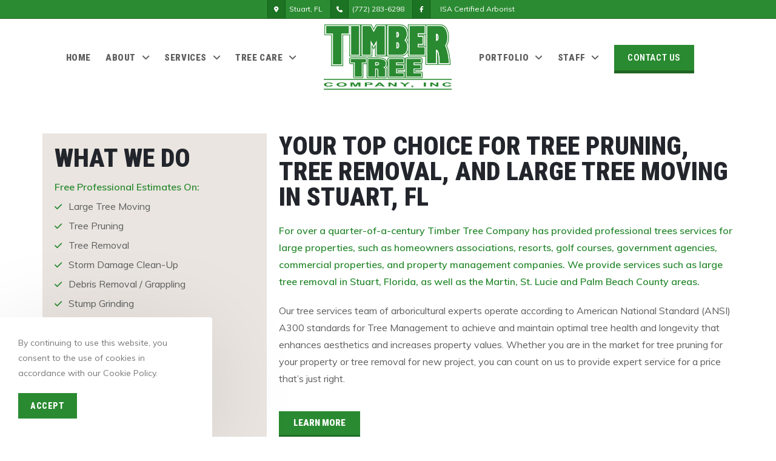

--- FILE ---
content_type: text/html; charset=UTF-8
request_url: https://timbertree.com/services
body_size: 18958
content:
<!DOCTYPE html>
<html class="html" lang="en-US" prefix="og: http://ogp.me/ns#">
<head>
	<meta charset="UTF-8">
	<link rel="profile" href="https://gmpg.org/xfn/11">

	<meta name='robots' content='max-image-preview:large' />
<meta name="viewport" content="width=device-width, initial-scale=1">
<!-- Search Engine Optimization by Rank Math - https://s.rankmath.com/home -->
<title>Large Tree Removal | Stuart, FL - Timber Tree Company, Inc.</title><link rel="stylesheet" href="https://fonts.googleapis.com/css?family=Muli%3A100%2C200%2C300%2C400%2C500%2C600%2C700%2C800%2C900%2C100i%2C200i%2C300i%2C400i%2C500i%2C600i%2C700i%2C800i%2C900i%7CRoboto%20Condensed%3A100%2C200%2C300%2C400%2C500%2C600%2C700%2C800%2C900%2C100i%2C200i%2C300i%2C400i%2C500i%2C600i%2C700i%2C800i%2C900i%7CPacifico%3A100%2C200%2C300%2C400%2C500%2C600%2C700%2C800%2C900%2C100i%2C200i%2C300i%2C400i%2C500i%2C600i%2C700i%2C800i%2C900i%7CRoboto%20Condensed%3A100%2C100italic%2C200%2C200italic%2C300%2C300italic%2C400%2C400italic%2C500%2C500italic%2C600%2C600italic%2C700%2C700italic%2C800%2C800italic%2C900%2C900italic%7CRoboto%3A100%2C100italic%2C200%2C200italic%2C300%2C300italic%2C400%2C400italic%2C500%2C500italic%2C600%2C600italic%2C700%2C700italic%2C800%2C800italic%2C900%2C900italic%7CRoboto%20Slab%3A100%2C100italic%2C200%2C200italic%2C300%2C300italic%2C400%2C400italic%2C500%2C500italic%2C600%2C600italic%2C700%2C700italic%2C800%2C800italic%2C900%2C900italic&#038;subset=latin&#038;display=swap" />
<meta name="description" content="We specialize in large tree removal, tree, pruning, debris removal, and more. Visit our website to learn about all our services in Stuart, FL."/>
<meta name="robots" content="follow, index, max-snippet:-1, max-video-preview:-1, max-image-preview:large"/>
<link rel="canonical" href="https://timbertree.com/services" />
<meta property="og:locale" content="en_US">
<meta property="og:type" content="article">
<meta property="og:title" content="Large Tree Removal | Stuart, FL - Timber Tree Company, Inc.">
<meta property="og:description" content="We specialize in large tree removal, tree, pruning, debris removal, and more. Visit our website to learn about all our services in Stuart, FL.">
<meta property="og:url" content="https://timbertree.com/services">
<meta property="og:site_name" content="Timber Tree Company, Inc.">
<meta property="article:published_time" content="2020-02-07T19:35:57-05:00">
<meta property="article:modified_time" content="2025-08-18T14:37:52-04:00">
<meta property="og:updated_time" content="2025-08-18T14:37:52-04:00">
<meta property="og:image" content="https://timbertree.com/wp-content/uploads/2020/06/lg_tree_spade_what_we_do.jpg">
<meta property="og:image:secure_url" content="https://timbertree.com/wp-content/uploads/2020/06/lg_tree_spade_what_we_do.jpg">
<meta property="og:image:width" content="1625">
<meta property="og:image:height" content="1164">
<meta property="og:image:alt" content="Timber Tree Company Services Stuart Florida Martin County Florida Tree Trimming Tree Removal Tree Care stump grinding stump removal grapple truck service vegetative debris removal invasive removal exotic removal exotic treatment mangrove trimming large tree relocation large tree transplanting hurricane trimming clean-up root pruning root barrier ISA certified arborist">
<meta property="og:image:type" content="image/jpeg">
<meta name="twitter:card" content="summary_large_image">
<meta name="twitter:title" content="Large Tree Removal | Stuart, FL - Timber Tree Company, Inc.">
<meta name="twitter:description" content="We specialize in large tree removal, tree, pruning, debris removal, and more. Visit our website to learn about all our services in Stuart, FL.">
<meta name="twitter:image" content="https://timbertree.com/wp-content/uploads/2020/06/lg_tree_spade_what_we_do.jpg">
<script type="application/ld+json" class="rank-math-schema">{
    "@context": "https://schema.org",
    "@graph": [
        {
            "@type": [
                "HomeAndConstructionBusiness",
                "Organization"
            ],
            "@id": "https://timbertree.com/#organization",
            "name": "Timber Tree Company",
            "url": "https://timbertree.com",
            "logo": {
                "@type": "ImageObject",
                "url": "https://timbertree.com/wp-content/uploads/2020/06/timber-tree-logo-green.png"
            },
            "openingHours": [
                "Monday,Tuesday,Wednesday,Thursday,Friday 07:00-16:00"
            ],
            "image": {
                "@type": "ImageObject",
                "url": "https://timbertree.com/wp-content/uploads/2020/06/timber-tree-logo-green.png"
            }
        },
        {
            "@type": "WebSite",
            "@id": "https://timbertree.com/#website",
            "url": "https://timbertree.com",
            "name": "Timber Tree Company",
            "publisher": {
                "@id": "https://timbertree.com/#organization"
            },
            "inLanguage": "en-US",
            "potentialAction": {
                "@type": "SearchAction",
                "target": "https://timbertree.com/?s={search_term_string}",
                "query-input": "required name=search_term_string"
            }
        },
        {
            "@type": "ImageObject",
            "@id": "https://timbertree.com/services#primaryImage",
            "url": "https://timbertree.com/wp-content/uploads/2020/06/lg_tree_spade_what_we_do.jpg",
            "width": 200,
            "height": 200
        },
        {
            "@type": "WebPage",
            "@id": "https://timbertree.com/services#webpage",
            "url": "https://timbertree.com/services",
            "name": "Large Tree Removal | Stuart, FL - Timber Tree Company, Inc.",
            "datePublished": "2020-02-07T19:35:57-05:00",
            "dateModified": "2025-08-18T14:37:52-04:00",
            "isPartOf": {
                "@id": "https://timbertree.com/#website"
            },
            "primaryImageOfPage": {
                "@id": "https://timbertree.com/services#primaryImage"
            },
            "inLanguage": "en-US"
        },
        {
            "@type": "Article",
            "headline": "Large Tree Removal | Stuart, FL - Timber Tree Company, Inc.",
            "datePublished": "2020-02-07EST19:35:57-05:00",
            "dateModified": "2025-08-18EDT14:37:52-04:00",
            "author": {
                "@type": "Person",
                "name": "c97103x1"
            },
            "description": "We specialize in expert tree services for large properties, including tree removal, pruning, stump grinding, pest control, storm damage cleanup &amp; more. Call us!",
            "@id": "https://timbertree.com/services#schema-6804",
            "isPartOf": {
                "@id": "https://timbertree.com/services#webpage"
            },
            "publisher": {
                "@id": "https://timbertree.com/#organization"
            },
            "image": {
                "@id": "https://timbertree.com/services#primaryImage"
            },
            "inLanguage": "en-US",
            "mainEntityOfPage": {
                "@id": "https://timbertree.com/services#webpage"
            }
        }
    ]
}</script>
<!-- /Rank Math WordPress SEO plugin -->

<link rel='dns-prefetch' href='//fonts.googleapis.com' />
<link href='https://fonts.gstatic.com' crossorigin rel='preconnect' />
<link rel="alternate" type="application/rss+xml" title="Timber Tree Company, Inc. &raquo; Feed" href="https://timbertree.com/feed" />
<link rel="alternate" type="application/rss+xml" title="Timber Tree Company, Inc. &raquo; Comments Feed" href="https://timbertree.com/comments/feed" />
<style type="text/css">
img.wp-smiley,
img.emoji {
	display: inline !important;
	border: none !important;
	box-shadow: none !important;
	height: 1em !important;
	width: 1em !important;
	margin: 0 .07em !important;
	vertical-align: -0.1em !important;
	background: none !important;
	padding: 0 !important;
}
</style>
	<link rel='stylesheet' id='wp-block-library-css'  href='https://timbertree.com/wp-includes/css/dist/block-library/style.min.css?ver=107a2ac674f000b86a3d330e74a400d8' type='text/css' media='all' />
<link rel='stylesheet' id='wp-block-library-theme-css'  href='https://timbertree.com/wp-includes/css/dist/block-library/theme.min.css?ver=107a2ac674f000b86a3d330e74a400d8' type='text/css' media='all' />
<link rel='stylesheet' id='oceanwp-style-css'  href='https://timbertree.com/wp-content/themes/oceanwp/assets/css/style.min.css?ver=1.0' type='text/css' media='all' />
<style id='oceanwp-style-inline-css' type='text/css'>
div.wpforms-container-full .wpforms-form input[type=submit]:hover,
			div.wpforms-container-full .wpforms-form input[type=submit]:focus,
			div.wpforms-container-full .wpforms-form input[type=submit]:active,
			div.wpforms-container-full .wpforms-form button[type=submit]:hover,
			div.wpforms-container-full .wpforms-form button[type=submit]:focus,
			div.wpforms-container-full .wpforms-form button[type=submit]:active,
			div.wpforms-container-full .wpforms-form .wpforms-page-button:hover,
			div.wpforms-container-full .wpforms-form .wpforms-page-button:active,
			div.wpforms-container-full .wpforms-form .wpforms-page-button:focus {
				border: none;
			}
</style>
<link rel='stylesheet' id='child-style-css'  href='https://timbertree.com/wp-content/themes/oceanwp-child-theme-master/style.css?ver=107a2ac674f000b86a3d330e74a400d8' type='text/css' media='all' />
<link rel='stylesheet' id='elementor-frontend-legacy-css'  href='https://timbertree.com/wp-content/plugins/elementor/assets/css/frontend-legacy.min.css?ver=3.2.4' type='text/css' media='all' />
<link rel='stylesheet' id='elementor-frontend-css'  href='https://timbertree.com/wp-content/plugins/elementor/assets/css/frontend.min.css?ver=3.2.4' type='text/css' media='all' />
<style id='elementor-frontend-inline-css' type='text/css'>
@font-face{font-family:eicons;src:url(https://timbertree.com/wp-content/plugins/elementor/assets/lib/eicons/fonts/eicons.eot?5.10.0);src:url(https://timbertree.com/wp-content/plugins/elementor/assets/lib/eicons/fonts/eicons.eot?5.10.0#iefix) format("embedded-opentype"),url(https://timbertree.com/wp-content/plugins/elementor/assets/lib/eicons/fonts/eicons.woff2?5.10.0) format("woff2"),url(https://timbertree.com/wp-content/plugins/elementor/assets/lib/eicons/fonts/eicons.woff?5.10.0) format("woff"),url(https://timbertree.com/wp-content/plugins/elementor/assets/lib/eicons/fonts/eicons.ttf?5.10.0) format("truetype"),url(https://timbertree.com/wp-content/plugins/elementor/assets/lib/eicons/fonts/eicons.svg?5.10.0#eicon) format("svg");font-weight:400;font-style:normal}
</style>
<link data-minify="1" rel='stylesheet' id='elementor-post-184-css'  href='https://timbertree.com/wp-content/cache/min/1/wp-content/uploads/elementor/css/post-184.css?ver=1649694085' type='text/css' media='all' />
<link data-minify="1" rel='stylesheet' id='font-awesome-css'  href='https://timbertree.com/wp-content/cache/min/1/wp-content/themes/oceanwp/assets/fonts/fontawesome/css/all.min.css?ver=1649694085' type='text/css' media='all' />
<link data-minify="1" rel='stylesheet' id='simple-line-icons-css'  href='https://timbertree.com/wp-content/cache/min/1/wp-content/themes/oceanwp/assets/css/third/simple-line-icons.min.css?ver=1649694085' type='text/css' media='all' />
<link rel='stylesheet' id='magnific-popup-css'  href='https://timbertree.com/wp-content/themes/oceanwp/assets/css/third/magnific-popup.min.css?ver=1.0.0' type='text/css' media='all' />
<link data-minify="1" rel='stylesheet' id='slick-css'  href='https://timbertree.com/wp-content/cache/min/1/wp-content/themes/oceanwp/assets/css/third/slick.min.css?ver=1649694085' type='text/css' media='all' />



<link data-minify="1" rel='stylesheet' id='elementor-icons-css'  href='https://timbertree.com/wp-content/cache/min/1/wp-content/plugins/elementor/assets/lib/eicons/css/elementor-icons.min.css?ver=1649694085' type='text/css' media='all' />
<link rel='stylesheet' id='elementor-animations-css'  href='https://timbertree.com/wp-content/plugins/elementor/assets/lib/animations/animations.min.css?ver=3.2.4' type='text/css' media='all' />
<link data-minify="1" rel='stylesheet' id='elementor-post-706-css'  href='https://timbertree.com/wp-content/cache/min/1/wp-content/uploads/elementor/css/post-706.css?ver=1649694085' type='text/css' media='all' />
<link rel='stylesheet' id='elementor-pro-css'  href='https://timbertree.com/wp-content/plugins/elementor-pro/assets/css/frontend.min.css?ver=3.2.2' type='text/css' media='all' />
<link data-minify="1" rel='stylesheet' id='font-awesome-5-all-css'  href='https://timbertree.com/wp-content/cache/min/1/wp-content/plugins/elementor/assets/lib/font-awesome/css/all.min.css?ver=1649694085' type='text/css' media='all' />
<link rel='stylesheet' id='font-awesome-4-shim-css'  href='https://timbertree.com/wp-content/plugins/elementor/assets/lib/font-awesome/css/v4-shims.min.css?ver=3.2.4' type='text/css' media='all' />
<link data-minify="1" rel='stylesheet' id='elementor-post-475-css'  href='https://timbertree.com/wp-content/cache/min/1/wp-content/uploads/elementor/css/post-475.css?ver=1649719834' type='text/css' media='all' />
<link data-minify="1" rel='stylesheet' id='oe-widgets-style-css'  href='https://timbertree.com/wp-content/cache/min/1/wp-content/plugins/ocean-extra/assets/css/widgets.css?ver=1649694085' type='text/css' media='all' />
<link rel='stylesheet' id='ocean-cookie-notice-css'  href='https://timbertree.com/wp-content/plugins/ocean-cookie-notice/assets/css/style.min.css?ver=107a2ac674f000b86a3d330e74a400d8' type='text/css' media='all' />
<link rel='stylesheet' id='ofc-style-css'  href='https://timbertree.com/wp-content/plugins/ocean-footer-callout/assets/css/style.min.css?ver=107a2ac674f000b86a3d330e74a400d8' type='text/css' media='all' />
<link rel='stylesheet' id='op-style-css'  href='https://timbertree.com/wp-content/plugins/ocean-portfolio/assets/css/style.min.css?ver=107a2ac674f000b86a3d330e74a400d8' type='text/css' media='all' />
<link rel='stylesheet' id='osh-styles-css'  href='https://timbertree.com/wp-content/plugins/ocean-sticky-header/assets/css/style.min.css?ver=107a2ac674f000b86a3d330e74a400d8' type='text/css' media='all' />
<style id='rocket-lazyload-inline-css' type='text/css'>
.rll-youtube-player{position:relative;padding-bottom:56.23%;height:0;overflow:hidden;max-width:100%;}.rll-youtube-player iframe{position:absolute;top:0;left:0;width:100%;height:100%;z-index:100;background:0 0}.rll-youtube-player img{bottom:0;display:block;left:0;margin:auto;max-width:100%;width:100%;position:absolute;right:0;top:0;border:none;height:auto;cursor:pointer;-webkit-transition:.4s all;-moz-transition:.4s all;transition:.4s all}.rll-youtube-player img:hover{-webkit-filter:brightness(75%)}.rll-youtube-player .play{height:72px;width:72px;left:50%;top:50%;margin-left:-36px;margin-top:-36px;position:absolute;background:url(https://timbertree.com/wp-content/plugins/wp-rocket/assets/img/youtube.png) no-repeat;cursor:pointer}.wp-has-aspect-ratio .rll-youtube-player{position:absolute;padding-bottom:0;width:100%;height:100%;top:0;bottom:0;left:0;right:0}
</style>

<script type='text/javascript' src='https://timbertree.com/wp-includes/js/jquery/jquery.min.js?ver=3.5.1' id='jquery-core-js'></script>


<link rel="https://api.w.org/" href="https://timbertree.com/wp-json/" /><link rel="alternate" type="application/json" href="https://timbertree.com/wp-json/wp/v2/pages/475" /><link rel="EditURI" type="application/rsd+xml" title="RSD" href="https://timbertree.com/xmlrpc.php?rsd" />
<link rel="wlwmanifest" type="application/wlwmanifest+xml" href="https://timbertree.com/wp-includes/wlwmanifest.xml" /> 

<link rel='shortlink' href='https://timbertree.com/?p=475' />
<link rel="alternate" type="application/json+oembed" href="https://timbertree.com/wp-json/oembed/1.0/embed?url=https%3A%2F%2Ftimbertree.com%2Fservices" />
<link rel="alternate" type="text/xml+oembed" href="https://timbertree.com/wp-json/oembed/1.0/embed?url=https%3A%2F%2Ftimbertree.com%2Fservices&#038;format=xml" />
<style type="text/css">.recentcomments a{display:inline !important;padding:0 !important;margin:0 !important;}</style><!-- Global site tag (gtag.js) - Google Analytics -->
<script async src="https://www.googletagmanager.com/gtag/js?id=UA-170127637-1"></script>
<script>
  window.dataLayer = window.dataLayer || [];
  function gtag(){dataLayer.push(arguments);}
  gtag('js', new Date());

  gtag('config', 'UA-170127637-1');
</script>
<meta name="format-detection" content="telephone=no"><link rel="icon" href="https://timbertree.com/wp-content/uploads/2020/04/favicon-150x150.png" sizes="32x32" />
<link rel="icon" href="https://timbertree.com/wp-content/uploads/2020/04/favicon.png" sizes="192x192" />
<link rel="apple-touch-icon" href="https://timbertree.com/wp-content/uploads/2020/04/favicon.png" />
<meta name="msapplication-TileImage" content="https://timbertree.com/wp-content/uploads/2020/04/favicon.png" />
		<style type="text/css" id="wp-custom-css">
			.main-color{color:#2a8a31!important}.accent-color{color:#077eab!important}.dark-green{color:#115f17!important}.blue-color{color:#113e82!important}.red-color{color:#8b3a34!important}.anchor-tag{position:absolute;margin-top:-140px;display:block;visibility:hidden}.modal-back-button{position:relative!important;top:auto!important;right:auto!important;display:block!important;width:auto!important;background:#8B3A34!important;font-family:'Roboto Condensed'!important;letter-spacing:1px!important;text-transform:uppercase!important;color:#fff!important;font-weight:900!important;border-bottom:3px solid #00000033!important;padding:12px 24px!important;margin-top:10px!important;height:auto!important;transition:.4s!important;font-size:14px!important}.modal-back-button:hover{background:#6B221D!important}.modal-back-button.green-color{background:#2A8A31!important}.modal-back-button.green-color:hover{background:#115F17!important}/* FIX MODAL OVERFLOW ISSUE */.oew-modal-wrap.oew-modal-full .oew-modal-inner{overflow:auto!important}/* HEADER */.is-sticky #site-header,.is-sticky #top-bar-wrap,.is-sticky .header-top{opacity:1}#site-header{margin-top:-1px !important}#scroll-top{border-radius:0 !important}/* TOP BAR */.topbar-content i{background:#1d7324;width:30px;height:30px;text-align:center;line-height:30px;display:inline-block;margin-left:10px;margin-right:3px;font-size:10px;transition:.4s;color:#fff;border-radius:0;border-left:1px solid #125c17;border-right:1px solid #125c17}.topbar-content a i{color:#fff}.topbar-content a:hover i{background:#125c17}.d-only{display:inline-block}.m-only{display:none}@media only screen and (max-width:600px){.d-only{display:none}.m-only{display:inline-block}}/* MENU */#site-navigation-wrap .dropdown-menu >li.btn >a >span{border-radius:0!important;border-bottom:5px solid #00000044}/* MOBILE MENU */.mobile-menu .fa-bars{font-size:26px;vertical-align:middle}/* MOBILE MENU CLOSE BUTTON */a.sidr-class-toggle-sidr-close{color:#FFF !important}a.sidr-class-toggle-sidr-close:hover{background-color:#087fab}@media only screen and (max-width:1110px){#site-logo #site-logo-inner a img{max-height:90px !important}}@media only screen and (max-width:600px){#site-logo #site-logo-inner a img{max-height:75px !important}}/* HOME PAGE *//* ABOUT SECTION */.triangle-list b{font-size:20px;font-weight:900}/* SWITCH TO SMALL SIZE - MOBILE VERSION */@media only screen and (max-width:1024px){.triangle-list b{font-size:16px}}/* SERVICE BOX */.sbox .red-plus .elementor-icon{background:#eae5e0;clip-path:polygon(100% 0,0% 100%,100% 100%);padding:20px 5px 5px 25px;transition:.4s}.sbox:hover .red-plus .elementor-icon{background:#115F17;color:#fff;clip-path:polygon(100% 0,0% 100%,100% 100%);padding:20px 5px 5px 25px;transition:.4s}.sbox.red-color:hover .red-plus .elementor-icon{background-color:#8b3a34!important}.sbox.green-color:hover .red-plus .elementor-icon{background-color:#2A8A31!important}.sbox.blue-color:hover .red-plus .elementor-icon{background-color:#113e82!important}.sbox .oew-info-box-icon{width:70px!important;height:70px;text-align:center!important}.sbox.red-color b{color:#8b3a34!important}.sbox.green-color b{color:#2A8A31!important}.sbox.blue-color b{color:#113e82!important}.sbox{position:relative}/*.sbox .oew-info-box-icon-wrap .oew-info-box-icon{width:70px!important;top:10px;bottom:10px;left:10px;position:absolute;display:block;font-size:40px!important;text-align:center;padding:0!important;display:block!important;height:calc(100% - 20px);min-height:130px;line-height:2em!important}.sbox .oew-info-box-content{display:block!important;padding-left:70px}*//* PORTFOLIO SECTION */.gallery-slider .elementor-swiper-button-next,.gallery-slider .elementor-swiper-button-prev{font-size:28px;width:50px;height:50px;line-height:46px;margin-right:-10px;background:#8b3a34;display:block;text-align:center;color:#fff!important;transition:.4s}.gallery-slider .elementor-swiper-button-prev{margin-right:0!important;margin-left:-10px!important}.gallery-slider .elementor-swiper-button-next:hover,.gallery-slider .elementor-swiper-button-prev:hover{background:rgba(17,95,23,1)}/* AFFILIATE SLIDER */.elementor-swiper-button-prev{margin-left:-30px}.elementor-swiper-button-next{margin-right:-30px}/* FOOTER */#footer-callout-wrap{border:0 !important}.force-white a{color:#fff!important}		</style>
		<!-- OceanWP CSS -->
<style type="text/css">
/* General CSS */a:hover,a.light:hover,.theme-heading .text::before,.theme-heading .text::after,#top-bar-content >a:hover,#top-bar-social li.oceanwp-email a:hover,#site-navigation-wrap .dropdown-menu >li >a:hover,#site-header.medium-header #medium-searchform button:hover,.oceanwp-mobile-menu-icon a:hover,.blog-entry.post .blog-entry-header .entry-title a:hover,.blog-entry.post .blog-entry-readmore a:hover,.blog-entry.thumbnail-entry .blog-entry-category a,ul.meta li a:hover,.dropcap,.single nav.post-navigation .nav-links .title,body .related-post-title a:hover,body #wp-calendar caption,body .contact-info-widget.default i,body .contact-info-widget.big-icons i,body .custom-links-widget .oceanwp-custom-links li a:hover,body .custom-links-widget .oceanwp-custom-links li a:hover:before,body .posts-thumbnails-widget li a:hover,body .social-widget li.oceanwp-email a:hover,.comment-author .comment-meta .comment-reply-link,#respond #cancel-comment-reply-link:hover,#footer-widgets .footer-box a:hover,#footer-bottom a:hover,#footer-bottom #footer-bottom-menu a:hover,.sidr a:hover,.sidr-class-dropdown-toggle:hover,.sidr-class-menu-item-has-children.active >a,.sidr-class-menu-item-has-children.active >a >.sidr-class-dropdown-toggle,input[type=checkbox]:checked:before{color:#2a8a31}input[type="button"],input[type="reset"],input[type="submit"],button[type="submit"],.button,#site-navigation-wrap .dropdown-menu >li.btn >a >span,.thumbnail:hover i,.post-quote-content,.omw-modal .omw-close-modal,body .contact-info-widget.big-icons li:hover i,body div.wpforms-container-full .wpforms-form input[type=submit],body div.wpforms-container-full .wpforms-form button[type=submit],body div.wpforms-container-full .wpforms-form .wpforms-page-button{background-color:#2a8a31}.widget-title{border-color:#2a8a31}blockquote{border-color:#2a8a31}#searchform-dropdown{border-color:#2a8a31}.dropdown-menu .sub-menu{border-color:#2a8a31}.blog-entry.large-entry .blog-entry-readmore a:hover{border-color:#2a8a31}.oceanwp-newsletter-form-wrap input[type="email"]:focus{border-color:#2a8a31}.social-widget li.oceanwp-email a:hover{border-color:#2a8a31}#respond #cancel-comment-reply-link:hover{border-color:#2a8a31}body .contact-info-widget.big-icons li:hover i{border-color:#2a8a31}#footer-widgets .oceanwp-newsletter-form-wrap input[type="email"]:focus{border-color:#2a8a31}blockquote,.wp-block-quote{border-left-color:#2a8a31}input[type="button"]:hover,input[type="reset"]:hover,input[type="submit"]:hover,button[type="submit"]:hover,input[type="button"]:focus,input[type="reset"]:focus,input[type="submit"]:focus,button[type="submit"]:focus,.button:hover,#site-navigation-wrap .dropdown-menu >li.btn >a:hover >span,.post-quote-author,.omw-modal .omw-close-modal:hover,body div.wpforms-container-full .wpforms-form input[type=submit]:hover,body div.wpforms-container-full .wpforms-form button[type=submit]:hover,body div.wpforms-container-full .wpforms-form .wpforms-page-button:hover{background-color:#113e82}a{color:#22252b}a:hover{color:#2a8a31}.page-header,.has-transparent-header .page-header{padding:200px 0 34px 0}@media (max-width:768px){.page-header,.has-transparent-header .page-header{padding:200px 0 50px 0}}@media (max-width:480px){.page-header,.has-transparent-header .page-header{padding:200px 0 30px 0}}#scroll-top{width:38px;height:38px;line-height:38px}#scroll-top{background-color:#2a8a31}#scroll-top:hover{background-color:#087fab}body .theme-button,body input[type="submit"],body button[type="submit"],body button,body .button,body div.wpforms-container-full .wpforms-form input[type=submit],body div.wpforms-container-full .wpforms-form button[type=submit],body div.wpforms-container-full .wpforms-form .wpforms-page-button{background-color:#2a8a31}body .theme-button:hover,body input[type="submit"]:hover,body button[type="submit"]:hover,body button:hover,body .button:hover,body div.wpforms-container-full .wpforms-form input[type=submit]:hover,body div.wpforms-container-full .wpforms-form input[type=submit]:active,body div.wpforms-container-full .wpforms-form button[type=submit]:hover,body div.wpforms-container-full .wpforms-form button[type=submit]:active,body div.wpforms-container-full .wpforms-form .wpforms-page-button:hover,body div.wpforms-container-full .wpforms-form .wpforms-page-button:active{background-color:#113e82}/* Top Bar CSS */#top-bar{padding:0}#top-bar-wrap,.oceanwp-top-bar-sticky{background-color:#2b8b32}#top-bar-wrap{border-color:#125c17}#top-bar-wrap,#top-bar-content strong{color:#ffffff}#top-bar-content a,#top-bar-social-alt a{color:#ffffff}#top-bar-content a:hover,#top-bar-social-alt a:hover{color:#087fab}/* Header CSS */#site-logo #site-logo-inner,.oceanwp-social-menu .social-menu-inner,#site-header.full_screen-header .menu-bar-inner,.after-header-content .after-header-content-inner{height:110px}#site-navigation-wrap .dropdown-menu >li >a,.oceanwp-mobile-menu-icon a,.mobile-menu-close,.after-header-content-inner >a{line-height:110px}#site-header-inner{padding:10px 0 10px 0}@media (max-width:480px){#site-header-inner{padding:10px 0 10px 0}}#site-header.has-header-media .overlay-header-media{background-color:rgba(0,0,0,0.5)}#site-header #site-logo #site-logo-inner a img,#site-header.center-header #site-navigation-wrap .middle-site-logo a img{max-height:110px}@media (max-width:480px){#site-header #site-logo #site-logo-inner a img,#site-header.center-header #site-navigation-wrap .middle-site-logo a img{max-height:75px}}#site-logo a.site-logo-text{color:#ffffff}#site-logo a.site-logo-text:hover{color:#ffffff}.effect-one #site-navigation-wrap .dropdown-menu >li >a.menu-link >span:after,.effect-three #site-navigation-wrap .dropdown-menu >li >a.menu-link >span:after,.effect-five #site-navigation-wrap .dropdown-menu >li >a.menu-link >span:before,.effect-five #site-navigation-wrap .dropdown-menu >li >a.menu-link >span:after,.effect-nine #site-navigation-wrap .dropdown-menu >li >a.menu-link >span:before,.effect-nine #site-navigation-wrap .dropdown-menu >li >a.menu-link >span:after{background-color:#113e82}.effect-four #site-navigation-wrap .dropdown-menu >li >a.menu-link >span:before,.effect-four #site-navigation-wrap .dropdown-menu >li >a.menu-link >span:after,.effect-seven #site-navigation-wrap .dropdown-menu >li >a.menu-link:hover >span:after,.effect-seven #site-navigation-wrap .dropdown-menu >li.sfHover >a.menu-link >span:after{color:#113e82}.effect-seven #site-navigation-wrap .dropdown-menu >li >a.menu-link:hover >span:after,.effect-seven #site-navigation-wrap .dropdown-menu >li.sfHover >a.menu-link >span:after{text-shadow:10px 0 #113e82,-10px 0 #113e82}.effect-two #site-navigation-wrap .dropdown-menu >li >a.menu-link >span:after,.effect-eight #site-navigation-wrap .dropdown-menu >li >a.menu-link >span:before,.effect-eight #site-navigation-wrap .dropdown-menu >li >a.menu-link >span:after{background-color:#ededed}.effect-six #site-navigation-wrap .dropdown-menu >li >a.menu-link >span:before,.effect-six #site-navigation-wrap .dropdown-menu >li >a.menu-link >span:after{border-color:#ededed}.effect-ten #site-navigation-wrap .dropdown-menu >li >a.menu-link:hover >span,.effect-ten #site-navigation-wrap .dropdown-menu >li.sfHover >a.menu-link >span{-webkit-box-shadow:0 0 10px 4px #ededed;-moz-box-shadow:0 0 10px 4px #ededed;box-shadow:0 0 10px 4px #ededed}#site-navigation-wrap .dropdown-menu >li >a{padding:0 12px}#site-navigation-wrap .dropdown-menu >li >a,.oceanwp-mobile-menu-icon a,#searchform-header-replace-close{color:#5e5e5e}#site-navigation-wrap .dropdown-menu >li >a:hover,.oceanwp-mobile-menu-icon a:hover,#searchform-header-replace-close:hover{color:#2b8b32}.dropdown-menu .sub-menu,#searchform-dropdown,.current-shop-items-dropdown{border-color:#2b8b32}.dropdown-menu ul li a.menu-link:hover{background-color:#ffffff}.oceanwp-social-menu ul li a,.oceanwp-social-menu .colored ul li a,.oceanwp-social-menu .minimal ul li a,.oceanwp-social-menu .dark ul li a{font-size:11px}@media (max-width:1110px){#top-bar-nav,#site-navigation-wrap,.oceanwp-social-menu,.after-header-content{display:none}.center-logo #site-logo{float:none;position:absolute;left:50%;padding:0;-webkit-transform:translateX(-50%);transform:translateX(-50%)}#site-header.center-header #site-logo,.oceanwp-mobile-menu-icon,#oceanwp-cart-sidebar-wrap{display:block}body.vertical-header-style #outer-wrap{margin:0 !important}#site-header.vertical-header{position:relative;width:100%;left:0 !important;right:0 !important}#site-header.vertical-header .has-template >#site-logo{display:block}#site-header.vertical-header #site-header-inner{display:-webkit-box;display:-webkit-flex;display:-ms-flexbox;display:flex;-webkit-align-items:center;align-items:center;padding:0;max-width:90%}#site-header.vertical-header #site-header-inner >*:not(.oceanwp-mobile-menu-icon){display:none}#site-header.vertical-header #site-header-inner >*{padding:0 !important}#site-header.vertical-header #site-header-inner #site-logo{display:block;margin:0;width:50%;text-align:left}body.rtl #site-header.vertical-header #site-header-inner #site-logo{text-align:right}#site-header.vertical-header #site-header-inner .oceanwp-mobile-menu-icon{width:50%;text-align:right}body.rtl #site-header.vertical-header #site-header-inner .oceanwp-mobile-menu-icon{text-align:left}#site-header.vertical-header .vertical-toggle,body.vertical-header-style.vh-closed #site-header.vertical-header .vertical-toggle{display:none}#site-logo.has-responsive-logo .custom-logo-link{display:none}#site-logo.has-responsive-logo .responsive-logo-link{display:block}.is-sticky #site-logo.has-sticky-logo .responsive-logo-link{display:none}.is-sticky #site-logo.has-responsive-logo .sticky-logo-link{display:block}#top-bar.has-no-content #top-bar-social.top-bar-left,#top-bar.has-no-content #top-bar-social.top-bar-right{position:inherit;left:auto;right:auto;float:none;height:auto;line-height:1.5em;margin-top:0;text-align:center}#top-bar.has-no-content #top-bar-social li{float:none;display:inline-block}.owp-cart-overlay,#side-panel-wrap a.side-panel-btn{display:none !important}}a.sidr-class-toggle-sidr-close{background-color:#2a8a31}body .sidr a,body .sidr-class-dropdown-toggle,#mobile-dropdown ul li a,#mobile-dropdown ul li a .dropdown-toggle,#mobile-fullscreen ul li a,#mobile-fullscreen .oceanwp-social-menu.simple-social ul li a{color:#5e5e5e}#mobile-fullscreen a.close .close-icon-inner,#mobile-fullscreen a.close .close-icon-inner::after{background-color:#5e5e5e}body .sidr a:hover,body .sidr-class-dropdown-toggle:hover,body .sidr-class-dropdown-toggle .fa,body .sidr-class-menu-item-has-children.active >a,body .sidr-class-menu-item-has-children.active >a >.sidr-class-dropdown-toggle,#mobile-dropdown ul li a:hover,#mobile-dropdown ul li a .dropdown-toggle:hover,#mobile-dropdown .menu-item-has-children.active >a,#mobile-dropdown .menu-item-has-children.active >a >.dropdown-toggle,#mobile-fullscreen ul li a:hover,#mobile-fullscreen .oceanwp-social-menu.simple-social ul li a:hover{color:#2a8a31}#mobile-fullscreen a.close:hover .close-icon-inner,#mobile-fullscreen a.close:hover .close-icon-inner::after{background-color:#2a8a31}/* Footer Widgets CSS */#footer-widgets{padding:0}#footer-widgets{background-color:#ffffff}#footer-widgets,#footer-widgets p,#footer-widgets li a:before,#footer-widgets .contact-info-widget span.oceanwp-contact-title,#footer-widgets .recent-posts-date,#footer-widgets .recent-posts-comments,#footer-widgets .widget-recent-posts-icons li .fa{color:#5e5e5e}#footer-widgets li,#footer-widgets #wp-calendar caption,#footer-widgets #wp-calendar th,#footer-widgets #wp-calendar tbody,#footer-widgets .contact-info-widget i,#footer-widgets .oceanwp-newsletter-form-wrap input[type="email"],#footer-widgets .posts-thumbnails-widget li,#footer-widgets .social-widget li a{border-color:#666666}#footer-widgets .footer-box a,#footer-widgets a{color:#5e5e5e}#footer-widgets .footer-box a:hover,#footer-widgets a:hover{color:#2a8a31}/* Footer Bottom CSS */#footer-bottom{background-color:#2a8a31}#footer-bottom,#footer-bottom p{color:#ffffff}#footer-bottom a:hover,#footer-bottom #footer-bottom-menu a:hover{color:#dddddd}#ocn-cookie-wrap .ocn-btn{background-color:#2a8a31}#ocn-cookie-wrap .ocn-btn:hover{background-color:#087fab}#ocn-cookie-wrap .ocn-icon svg{fill:#777}#ocn-cookie-wrap .ocn-icon:hover svg{fill:#333}#ocn-cookie-wrap .ocn-btn{font-family:Roboto Condensed;font-size:14px;font-weight:900;letter-spacing:.6px}/* Footer Callout CSS */#footer-callout-wrap{padding:0}.footer-callout-content a:hover{color:#ffffff}/* Portfolio CSS */@media (max-width:480px){.portfolio-entries .portfolio-filters li{width:100%}}.portfolio-entries .portfolio-entry-thumbnail .overlay{background-color:rgba(0,0,0,0.4)}.portfolio-entries .portfolio-entry-thumbnail .portfolio-overlay-icons li a{border-color:rgba(255,255,255,0.4)}/* Sticky Header CSS */body .is-sticky #site-header.fixed-scroll #site-header-inner{padding:10px 0 10px 0}@media (max-width:480px){body .is-sticky #site-header.fixed-scroll #site-header-inner{padding:10px 0 10px 0}}.is-sticky #site-header,.ocean-sticky-top-bar-holder.is-sticky #top-bar-wrap,.is-sticky .header-top{opacity:1}.is-sticky #site-header,.is-sticky #searchform-header-replace{background-color:#ffffff!important}.is-sticky #site-navigation-wrap .dropdown-menu >li >a,.is-sticky .oceanwp-mobile-menu-icon a,.is-sticky #searchform-header-replace-close{color:#5e5e5e}.is-sticky #site-navigation-wrap .dropdown-menu >li >a:hover,.is-sticky .oceanwp-mobile-menu-icon a:hover,.is-sticky #searchform-header-replace-close:hover{color:#2b8b32}/* Typography CSS */body{font-family:Muli;font-weight:400;font-size:16px;color:#5e5e5e}h1,h2,h3,h4,h5,h6,.theme-heading,.widget-title,.oceanwp-widget-recent-posts-title,.comment-reply-title,.entry-title,.sidebar-box .widget-title{font-family:Roboto Condensed;font-weight:900;color:#22252b;text-transform:uppercase}h1{font-size:52px}h2{font-size:42px}h3{font-size:28px;text-transform:uppercase}h4{font-size:20px}#site-logo a.site-logo-text{font-family:Pacifico;font-weight:300;line-height:2.1;letter-spacing:1.4px;text-transform:capitalize}#site-navigation-wrap .dropdown-menu >li >a,#site-header.full_screen-header .fs-dropdown-menu >li >a,#site-header.top-header #site-navigation-wrap .dropdown-menu >li >a,#site-header.center-header #site-navigation-wrap .dropdown-menu >li >a,#site-header.medium-header #site-navigation-wrap .dropdown-menu >li >a,.oceanwp-mobile-menu-icon a{font-family:Roboto Condensed;font-weight:900;font-size:15px;text-transform:uppercase}.sidr-class-dropdown-menu li a,a.sidr-class-toggle-sidr-close,#mobile-dropdown ul li a,body #mobile-fullscreen ul li a{font-family:Roboto Condensed;font-weight:900;text-transform:uppercase}.page-header .page-header-title,.page-header.background-image-page-header .page-header-title{font-weight:700;font-size:60px;line-height:1.1;letter-spacing:5px}@media (max-width:768px){.page-header .page-header-title,.page-header.background-image-page-header .page-header-title{font-size:50px;letter-spacing:2px}}@media (max-width:480px){.page-header .page-header-title,.page-header.background-image-page-header .page-header-title{font-size:30px}}#footer-bottom #copyright{line-height:1.4}
</style><noscript><style id="rocket-lazyload-nojs-css">.rll-youtube-player, [data-lazy-src]{display:none !important;}</style></noscript></head>

<body class="page-template page-template-elementor_header_footer page page-id-475 wp-custom-logo wp-embed-responsive oceanwp-theme sidebar-mobile no-header-border content-full-screen has-topbar page-header-disabled elementor-default elementor-template-full-width elementor-kit-706 elementor-page elementor-page-475" itemscope="itemscope" itemtype="https://schema.org/WebPage">

	
	
	<div id="outer-wrap" class="site clr">

		<a class="skip-link screen-reader-text" href="#main">Skip to content</a>

		
		<div id="wrap" class="clr">

			

<div id="top-bar-wrap" class="clr top-bar-sticky">

	<div id="top-bar" class="clr container">

		
		<div id="top-bar-inner" class="clr">

			
	<div id="top-bar-content" class="clr has-content top-bar-centered">

		
		
			
				<span class="topbar-content">

					<i class="fa fa-map-marker"></i> Stuart, FL

<i class="fa fa-phone"></i> <span class="d-only">(772) 283­-6298 </span>
<span class="m-only"><a href="tel:772-283­-6298">Call Us</a></span>

<a href="https://www.facebook.com/Timber-Tree-Company-Inc-673318886115344/" target="_blank"><i class="fa fa-facebook-f"></i></a>

<span class="d-only" style="margin-left: 10px">ISA Certified Arborist</a>
				</span>

				
	</div><!-- #top-bar-content -->


		</div><!-- #top-bar-inner -->

		
	</div><!-- #top-bar -->

</div><!-- #top-bar-wrap -->


			
<header id="site-header" class="center-header effect-nine clr fixed-scroll fixed-header has-sticky-mobile" data-height="110" itemscope="itemscope" itemtype="https://schema.org/WPHeader" role="banner">

	
		

<div id="site-header-inner" class="clr container closer">

	
	

<div id="site-logo" class="clr" itemscope itemtype="https://schema.org/Brand" >

	
	<div id="site-logo-inner" class="clr">

		<a href="https://timbertree.com/" class="custom-logo-link" rel="home"><img width="744" height="379" src="data:image/svg+xml,%3Csvg%20xmlns='http://www.w3.org/2000/svg'%20viewBox='0%200%20744%20379'%3E%3C/svg%3E" class="custom-logo" alt="Timber Tree Company, Inc." data-lazy-srcset="https://timbertree.com/wp-content/uploads/2020/06/timber-tree-logo-green.png 1x, https://timbertree.com/wp-content/uploads/2020/06/timber-tree-logo-green.png 2x" data-lazy-src="https://timbertree.com/wp-content/uploads/2020/06/timber-tree-logo-green.png" /><noscript><img width="744" height="379" src="https://timbertree.com/wp-content/uploads/2020/06/timber-tree-logo-green.png" class="custom-logo" alt="Timber Tree Company, Inc." srcset="https://timbertree.com/wp-content/uploads/2020/06/timber-tree-logo-green.png 1x, https://timbertree.com/wp-content/uploads/2020/06/timber-tree-logo-green.png 2x" /></noscript></a>
	</div><!-- #site-logo-inner -->

	
	
</div><!-- #site-logo -->


	
	
	<div id="site-navigation-wrap" class="clr">

		
		<nav id="site-navigation" class="navigation main-navigation clr" itemscope="itemscope" itemtype="https://schema.org/SiteNavigationElement" role="navigation">

			<ul class="left-menu main-menu dropdown-menu sf-menu clr">
				<li id="menu-item-836" class="menu-item menu-item-type-post_type menu-item-object-page menu-item-home menu-item-836"><a href="https://timbertree.com/" class="menu-link"><span class="text-wrap">Home</span></a></li><li id="menu-item-835" class="menu-item menu-item-type-post_type menu-item-object-page menu-item-has-children dropdown menu-item-835"><a href="https://timbertree.com/about-us" class="menu-link"><span class="text-wrap">About <span class="nav-arrow fa fa-angle-down"></span></span></a>
<ul class="sub-menu">
	<li id="menu-item-1129" class="menu-item menu-item-type-post_type menu-item-object-page menu-item-1129"><a href="https://timbertree.com/about-us" class="menu-link"><span class="text-wrap">Who We Are</span></a></li>	<li id="menu-item-1130" class="menu-item menu-item-type-custom menu-item-object-custom menu-item-1130"><a href="https://timbertree.com/about-us/#more-about-us" class="menu-link"><span class="text-wrap">More About Us</span></a></li>	<li id="menu-item-1131" class="menu-item menu-item-type-custom menu-item-object-custom menu-item-1131"><a href="https://timbertree.com/about-us/#arborist" class="menu-link"><span class="text-wrap">Arborist Pledge</span></a></li></ul>
</li><li id="menu-item-834" class="menu-item menu-item-type-post_type menu-item-object-page current-menu-item page_item page-item-475 current_page_item current-menu-ancestor current-menu-parent current_page_parent current_page_ancestor menu-item-has-children dropdown menu-item-834"><a href="https://timbertree.com/services" class="menu-link"><span class="text-wrap">Services <span class="nav-arrow fa fa-angle-down"></span></span></a>
<ul class="sub-menu">
	<li id="menu-item-1134" class="menu-item menu-item-type-custom menu-item-object-custom current-menu-item menu-item-1134"><a href="https://timbertree.com/services/#service-list" class="menu-link"><span class="text-wrap">Free Estimates</span></a></li>	<li id="menu-item-1135" class="menu-item menu-item-type-custom menu-item-object-custom current-menu-item menu-item-1135"><a href="https://timbertree.com/services/#service-list" class="menu-link"><span class="text-wrap">Large Tree Moving</span></a></li>	<li id="menu-item-1136" class="menu-item menu-item-type-custom menu-item-object-custom current-menu-item menu-item-1136"><a href="https://timbertree.com/services/#service-list" class="menu-link"><span class="text-wrap">Tree Pruning</span></a></li>	<li id="menu-item-1137" class="menu-item menu-item-type-custom menu-item-object-custom current-menu-item menu-item-1137"><a href="https://timbertree.com/services/#service-list" class="menu-link"><span class="text-wrap">Tree Removal</span></a></li>	<li id="menu-item-1138" class="menu-item menu-item-type-custom menu-item-object-custom current-menu-item menu-item-1138"><a href="https://timbertree.com/services/#service-list" class="menu-link"><span class="text-wrap">Storm Damage Clean-Up</span></a></li>	<li id="menu-item-1139" class="menu-item menu-item-type-custom menu-item-object-custom current-menu-item menu-item-1139"><a href="https://timbertree.com/services/#service-list" class="menu-link"><span class="text-wrap">Debris Removal / Grappling</span></a></li>	<li id="menu-item-1140" class="menu-item menu-item-type-custom menu-item-object-custom current-menu-item menu-item-1140"><a href="https://timbertree.com/services/#service-list" class="menu-link"><span class="text-wrap">Stump Grinding</span></a></li>	<li id="menu-item-1141" class="menu-item menu-item-type-custom menu-item-object-custom current-menu-item menu-item-1141"><a href="https://timbertree.com/services/#service-list" class="menu-link"><span class="text-wrap">Mangrove Trimming</span></a></li>	<li id="menu-item-1142" class="menu-item menu-item-type-custom menu-item-object-custom current-menu-item menu-item-1142"><a href="https://timbertree.com/services/#service-list" class="menu-link"><span class="text-wrap">Installing Root Barriers</span></a></li>	<li id="menu-item-1143" class="menu-item menu-item-type-custom menu-item-object-custom current-menu-item menu-item-1143"><a href="https://timbertree.com/services/#service-list" class="menu-link"><span class="text-wrap">Tree Evaluating &#038; Consulting</span></a></li>	<li id="menu-item-1144" class="menu-item menu-item-type-custom menu-item-object-custom current-menu-item menu-item-1144"><a href="https://timbertree.com/services/#service-list" class="menu-link"><span class="text-wrap">Fertilizing &#038; Pest Control</span></a></li>	<li id="menu-item-1145" class="menu-item menu-item-type-custom menu-item-object-custom current-menu-item menu-item-1145"><a href="https://timbertree.com/services/#service-list" class="menu-link"><span class="text-wrap">Exotic &#038; Invasive Control</span></a></li></ul>
</li><li id="menu-item-833" class="menu-item menu-item-type-post_type menu-item-object-page menu-item-has-children dropdown menu-item-833"><a href="https://timbertree.com/tree-care" class="menu-link"><span class="text-wrap">Tree Care <span class="nav-arrow fa fa-angle-down"></span></span></a>
<ul class="sub-menu">
	<li id="menu-item-1132" class="menu-item menu-item-type-post_type menu-item-object-page menu-item-1132"><a href="https://timbertree.com/tree-care" class="menu-link"><span class="text-wrap">Caring for Trees</span></a></li>	<li id="menu-item-1133" class="menu-item menu-item-type-post_type menu-item-object-page menu-item-1133"><a href="https://timbertree.com/hiring-a-tree-co" class="menu-link"><span class="text-wrap">Hiring a Tree Co.</span></a></li></ul>
</li>			</ul>

			
			<div class="middle-site-logo clr">

				
				<a href="https://timbertree.com/" class="custom-logo-link" rel="home"><img width="744" height="379" src="data:image/svg+xml,%3Csvg%20xmlns='http://www.w3.org/2000/svg'%20viewBox='0%200%20744%20379'%3E%3C/svg%3E" class="custom-logo" alt="Timber Tree Company, Inc." data-lazy-srcset="https://timbertree.com/wp-content/uploads/2020/06/timber-tree-logo-green.png 1x, https://timbertree.com/wp-content/uploads/2020/06/timber-tree-logo-green.png 2x" data-lazy-src="https://timbertree.com/wp-content/uploads/2020/06/timber-tree-logo-green.png" /><noscript><img width="744" height="379" src="https://timbertree.com/wp-content/uploads/2020/06/timber-tree-logo-green.png" class="custom-logo" alt="Timber Tree Company, Inc." srcset="https://timbertree.com/wp-content/uploads/2020/06/timber-tree-logo-green.png 1x, https://timbertree.com/wp-content/uploads/2020/06/timber-tree-logo-green.png 2x" /></noscript></a>
				
			</div>

			
			<ul class="right-menu main-menu dropdown-menu sf-menu clr">

				<li id="menu-item-817" class="menu-item menu-item-type-post_type menu-item-object-page menu-item-has-children dropdown menu-item-817"><a href="https://timbertree.com/gallery" class="menu-link"><span class="text-wrap">Portfolio <span class="nav-arrow fa fa-angle-down"></span></span></a>
<ul class="sub-menu">
	<li id="menu-item-1128" class="menu-item menu-item-type-post_type menu-item-object-page menu-item-1128"><a href="https://timbertree.com/gallery" class="menu-link"><span class="text-wrap">Gallery</span></a></li>	<li id="menu-item-1155" class="menu-item menu-item-type-post_type menu-item-object-page menu-item-1155"><a href="https://timbertree.com/testimonials" class="menu-link"><span class="text-wrap">Reviews</span></a></li></ul>
</li><li id="menu-item-832" class="menu-item menu-item-type-post_type menu-item-object-page menu-item-has-children dropdown menu-item-832"><a href="https://timbertree.com/staff" class="menu-link"><span class="text-wrap">Staff <span class="nav-arrow fa fa-angle-down"></span></span></a>
<ul class="sub-menu">
	<li id="menu-item-1127" class="menu-item menu-item-type-post_type menu-item-object-page menu-item-1127"><a href="https://timbertree.com/staff" class="menu-link"><span class="text-wrap">Our Staff</span></a></li>	<li id="menu-item-1126" class="menu-item menu-item-type-custom menu-item-object-custom menu-item-1126"><a href="https://timbertree.com/staff/#employment" class="menu-link"><span class="text-wrap">Employment</span></a></li></ul>
</li><li id="menu-item-490" class="btn menu-item menu-item-type-post_type menu-item-object-page menu-item-490"><a href="https://timbertree.com/contact" class="menu-link"><span class="text-wrap">Contact Us</span></a></li>
			</ul>

			
		</nav><!-- #site-navigation -->

		
	</div><!-- #site-navigation-wrap -->

	
	<div class="oceanwp-mobile-menu-icon clr mobile-right">

		
		
		
		<a href="javascript:void(0)" class="mobile-menu"  aria-label="Mobile Menu">
							<i class="fa fa-bars" aria-hidden="true"></i>
						</a>

		
		
		
	</div><!-- #oceanwp-mobile-menu-navbar -->


</div><!-- #site-header-inner -->



		
		
</header><!-- #site-header -->


			
			<main id="main" class="site-main clr"  role="main">

						<div data-elementor-type="wp-page" data-elementor-id="475" class="elementor elementor-475" data-elementor-settings="[]">
						<div class="elementor-inner">
							<div class="elementor-section-wrap">
							<section class="elementor-section elementor-top-section elementor-element elementor-element-645c7ee elementor-section-boxed elementor-section-height-default elementor-section-height-default" data-id="645c7ee" data-element_type="section">
						<div class="elementor-container elementor-column-gap-default">
							<div class="elementor-row">
					<div class="elementor-column elementor-col-50 elementor-top-column elementor-element elementor-element-2365cef" data-id="2365cef" data-element_type="column" data-settings="{&quot;background_background&quot;:&quot;classic&quot;}">
			<div class="elementor-column-wrap elementor-element-populated">
							<div class="elementor-widget-wrap">
						<div class="elementor-element elementor-element-54e9177 elementor-widget elementor-widget-heading" data-id="54e9177" data-element_type="widget" data-widget_type="heading.default">
				<div class="elementor-widget-container">
			<h2 class="elementor-heading-title elementor-size-default">What We Do</h2>		</div>
				</div>
				<div class="elementor-element elementor-element-9d5d783 elementor-icon-list--layout-traditional elementor-list-item-link-full_width elementor-widget elementor-widget-icon-list" data-id="9d5d783" data-element_type="widget" data-widget_type="icon-list.default">
				<div class="elementor-widget-container">
					<ul class="elementor-icon-list-items">
							<li class="elementor-icon-list-item">
										<span class="elementor-icon-list-text"><b class="main-color">Free Professional Estimates On:</b></span>
									</li>
								<li class="elementor-icon-list-item">
											<span class="elementor-icon-list-icon">
							<i aria-hidden="true" class="fas fa-check"></i>						</span>
										<span class="elementor-icon-list-text">Large Tree Moving</span>
									</li>
								<li class="elementor-icon-list-item">
											<span class="elementor-icon-list-icon">
							<i aria-hidden="true" class="fas fa-check"></i>						</span>
										<span class="elementor-icon-list-text">Tree Pruning</span>
									</li>
								<li class="elementor-icon-list-item">
											<span class="elementor-icon-list-icon">
							<i aria-hidden="true" class="fas fa-check"></i>						</span>
										<span class="elementor-icon-list-text">Tree Removal</span>
									</li>
								<li class="elementor-icon-list-item">
											<span class="elementor-icon-list-icon">
							<i aria-hidden="true" class="fas fa-check"></i>						</span>
										<span class="elementor-icon-list-text">Storm Damage Clean-Up</span>
									</li>
								<li class="elementor-icon-list-item">
											<span class="elementor-icon-list-icon">
							<i aria-hidden="true" class="fas fa-check"></i>						</span>
										<span class="elementor-icon-list-text">Debris Removal / Grappling</span>
									</li>
								<li class="elementor-icon-list-item">
											<span class="elementor-icon-list-icon">
							<i aria-hidden="true" class="fas fa-check"></i>						</span>
										<span class="elementor-icon-list-text">Stump Grinding</span>
									</li>
								<li class="elementor-icon-list-item">
											<span class="elementor-icon-list-icon">
							<i aria-hidden="true" class="fas fa-check"></i>						</span>
										<span class="elementor-icon-list-text">Mangrove Trimming</span>
									</li>
								<li class="elementor-icon-list-item">
											<span class="elementor-icon-list-icon">
							<i aria-hidden="true" class="fas fa-check"></i>						</span>
										<span class="elementor-icon-list-text">Installing Root Barriers</span>
									</li>
								<li class="elementor-icon-list-item">
											<span class="elementor-icon-list-icon">
							<i aria-hidden="true" class="fas fa-check"></i>						</span>
										<span class="elementor-icon-list-text">Tree Evaluating & Consulting</span>
									</li>
								<li class="elementor-icon-list-item">
											<span class="elementor-icon-list-icon">
							<i aria-hidden="true" class="fas fa-check"></i>						</span>
										<span class="elementor-icon-list-text">Fertilizing & Pest Control</span>
									</li>
								<li class="elementor-icon-list-item">
											<span class="elementor-icon-list-icon">
							<i aria-hidden="true" class="fas fa-check"></i>						</span>
										<span class="elementor-icon-list-text">Exotic & Invasive Control</span>
									</li>
						</ul>
				</div>
				</div>
						</div>
					</div>
		</div>
				<div class="elementor-column elementor-col-50 elementor-top-column elementor-element elementor-element-fdad2dd" data-id="fdad2dd" data-element_type="column">
			<div class="elementor-column-wrap elementor-element-populated">
							<div class="elementor-widget-wrap">
						<div class="elementor-element elementor-element-a7f017a elementor-widget elementor-widget-heading" data-id="a7f017a" data-element_type="widget" data-widget_type="heading.default">
				<div class="elementor-widget-container">
			<h2 class="elementor-heading-title elementor-size-default">Your Top Choice for Tree Pruning, Tree Removal, and Large Tree Moving in Stuart, FL</h2>		</div>
				</div>
				<div class="elementor-element elementor-element-f54dc7c elementor-widget elementor-widget-text-editor" data-id="f54dc7c" data-element_type="widget" data-widget_type="text-editor.default">
				<div class="elementor-widget-container">
								<div class="elementor-text-editor elementor-clearfix">
					<p><strong class="main-color">For over a quarter-of-a-century Timber Tree Company has provided professional trees services for large properties, such as homeowners associations, resorts, golf courses, government agencies, commercial properties, and property management companies. We provide services such as large tree removal in Stuart, Florida, as well as the Martin, St. Lucie and Palm Beach County areas.</strong></p><p>Our tree services team of arboricultural experts operate according to American National Standard (ANSI) A300 standards for Tree Management to achieve and maintain optimal tree health and longevity that enhances aesthetics and increases property values. Whether you are in the market for tree pruning for your property or tree removal for new project, you can count on us to provide expert service for a price that’s just right.</p>					</div>
						</div>
				</div>
				<div class="elementor-element elementor-element-3d31f09 elementor-align-left elementor-widget elementor-widget-button" data-id="3d31f09" data-element_type="widget" data-settings="{&quot;_animation_mobile&quot;:&quot;none&quot;}" data-widget_type="button.default">
				<div class="elementor-widget-container">
					<div class="elementor-button-wrapper">
			<a href="#service-list" class="elementor-button-link elementor-button elementor-size-sm" role="button">
						<span class="elementor-button-content-wrapper">
						<span class="elementor-button-text">Learn More</span>
		</span>
					</a>
		</div>
				</div>
				</div>
						</div>
					</div>
		</div>
								</div>
					</div>
		</section>
				<section class="elementor-section elementor-top-section elementor-element elementor-element-6bce8d1 elementor-section-full_width anchor-tag elementor-section-height-default elementor-section-height-default" data-id="6bce8d1" data-element_type="section">
						<div class="elementor-container elementor-column-gap-default">
							<div class="elementor-row">
					<div class="elementor-column elementor-col-100 elementor-top-column elementor-element elementor-element-d1f588a" data-id="d1f588a" data-element_type="column">
			<div class="elementor-column-wrap elementor-element-populated">
							<div class="elementor-widget-wrap">
						<div class="elementor-element elementor-element-93a4f04 anchor-tag elementor-widget elementor-widget-menu-anchor" data-id="93a4f04" data-element_type="widget" data-widget_type="menu-anchor.default">
				<div class="elementor-widget-container">
					<div id="service-list" class="elementor-menu-anchor"></div>
				</div>
				</div>
						</div>
					</div>
		</div>
								</div>
					</div>
		</section>
				<section class="elementor-section elementor-top-section elementor-element elementor-element-5c8c51f elementor-section-boxed elementor-section-height-default elementor-section-height-default" data-id="5c8c51f" data-element_type="section" data-settings="{&quot;background_background&quot;:&quot;classic&quot;}">
						<div class="elementor-container elementor-column-gap-default">
							<div class="elementor-row">
					<div class="elementor-column elementor-col-100 elementor-top-column elementor-element elementor-element-1f46fd4" data-id="1f46fd4" data-element_type="column">
			<div class="elementor-column-wrap elementor-element-populated">
							<div class="elementor-widget-wrap">
						<section class="elementor-section elementor-inner-section elementor-element elementor-element-cb2fec3 elementor-section-boxed elementor-section-height-default elementor-section-height-default" data-id="cb2fec3" data-element_type="section">
						<div class="elementor-container elementor-column-gap-default">
							<div class="elementor-row">
					<div class="elementor-column elementor-col-33 elementor-inner-column elementor-element elementor-element-51663f8 sbox red-color" data-id="51663f8" data-element_type="column" data-settings="{&quot;background_background&quot;:&quot;classic&quot;}">
			<div class="elementor-column-wrap elementor-element-populated">
							<div class="elementor-widget-wrap">
						<div class="elementor-element elementor-element-a93ecf0 oew-info-box-left oew-info-box-tablet-left oew-info-box-mobile-left elementor-widget elementor-widget-oew-info-box" data-id="a93ecf0" data-element_type="widget" data-settings="{&quot;position&quot;:&quot;left&quot;,&quot;position_tablet&quot;:&quot;left&quot;,&quot;position_mobile&quot;:&quot;left&quot;}" data-widget_type="oew-info-box.default">
				<div class="elementor-widget-container">
			
		<div class="oew-info-box-wrap">
	        <div class="oew-info-box">

	        		                <div class="oew-info-box-icon-wrap">
	                    <span class="oew-info-box-icon">
	                        	                            <span class="oew-icon-text">
	                                <i class="far fa-file-invoice-dollar"></i>	                            </span>
	                        	                    </span>
	                </div>
	            
	        	<div class="oew-info-box-content">
	            			        		<h4 class="oew-info-box-title">
							<b>Free</b> Professional Estimates						</h4>
	                
	        		
	            			        		<div class="oew-info-box-description">
		        			For all of our listed services.		        		</div>
	                
	                	            </div>

	        </div>
        </div>

			</div>
				</div>
						</div>
					</div>
		</div>
				<div class="elementor-column elementor-col-33 elementor-inner-column elementor-element elementor-element-51480cb sbox green-color" data-id="51480cb" data-element_type="column" data-settings="{&quot;background_background&quot;:&quot;classic&quot;}">
			<div class="elementor-column-wrap elementor-element-populated">
							<div class="elementor-widget-wrap">
						<div class="elementor-element elementor-element-b0b43c8 oew-info-box-left oew-info-box-tablet-left oew-info-box-mobile-left elementor-widget elementor-widget-oew-info-box" data-id="b0b43c8" data-element_type="widget" data-settings="{&quot;position&quot;:&quot;left&quot;,&quot;position_tablet&quot;:&quot;left&quot;,&quot;position_mobile&quot;:&quot;left&quot;}" data-widget_type="oew-info-box.default">
				<div class="elementor-widget-container">
			
		<div class="oew-info-box-wrap">
	        <div class="oew-info-box">

	        		                <div class="oew-info-box-icon-wrap">
	                    <span class="oew-info-box-icon">
	                        	                            <span class="oew-icon-text">
	                                <i class="far fa-tree-large"></i>	                            </span>
	                        	                    </span>
	                </div>
	            
	        	<div class="oew-info-box-content">
	            			        		<h4 class="oew-info-box-title">
							<b>Large Tree</b> Moving						</h4>
	                
	        		
	            			        		<div class="oew-info-box-description">
		        			Relocating and transplanting trees from 34&#8243; to 80&#8243; in caliper using a loader with an 80&#8243; tree spade.		        		</div>
	                
	                	            </div>

	        </div>
        </div>

			</div>
				</div>
						</div>
					</div>
		</div>
				<div class="elementor-column elementor-col-33 elementor-inner-column elementor-element elementor-element-0a92afd sbox green-color elementor-hidden-tablet" data-id="0a92afd" data-element_type="column" data-settings="{&quot;background_background&quot;:&quot;classic&quot;}">
			<div class="elementor-column-wrap elementor-element-populated">
							<div class="elementor-widget-wrap">
						<div class="elementor-element elementor-element-d3c8026 oew-info-box-left oew-info-box-tablet-left oew-info-box-mobile-left elementor-widget elementor-widget-oew-info-box" data-id="d3c8026" data-element_type="widget" data-settings="{&quot;position&quot;:&quot;left&quot;,&quot;position_tablet&quot;:&quot;left&quot;,&quot;position_mobile&quot;:&quot;left&quot;}" data-widget_type="oew-info-box.default">
				<div class="elementor-widget-container">
			
		<div class="oew-info-box-wrap">
	        <div class="oew-info-box">

	        		                <div class="oew-info-box-icon-wrap">
	                    <span class="oew-info-box-icon">
	                        	                            <span class="oew-icon-text">
	                                <i class="far fa-leaf"></i>	                            </span>
	                        	                    </span>
	                </div>
	            
	        	<div class="oew-info-box-content">
	            			        		<h4 class="oew-info-box-title">
							<b>Tree</b> Pruning						</h4>
	                
	        		
	            			        		<div class="oew-info-box-description">
		        			According to ANSI A300 standards for tree trimming, shaping, thinning &#038; lifting for health, strength, and integrity.		        		</div>
	                
	                	            </div>

	        </div>
        </div>

			</div>
				</div>
						</div>
					</div>
		</div>
								</div>
					</div>
		</section>
				<section class="elementor-section elementor-inner-section elementor-element elementor-element-78082ed elementor-hidden-desktop elementor-hidden-phone elementor-section-boxed elementor-section-height-default elementor-section-height-default" data-id="78082ed" data-element_type="section">
						<div class="elementor-container elementor-column-gap-default">
							<div class="elementor-row">
					<div class="elementor-column elementor-col-50 elementor-inner-column elementor-element elementor-element-e55a5d8 sbox green-color" data-id="e55a5d8" data-element_type="column" data-settings="{&quot;background_background&quot;:&quot;classic&quot;}">
			<div class="elementor-column-wrap elementor-element-populated">
							<div class="elementor-widget-wrap">
						<div class="elementor-element elementor-element-b3cb1e5 oew-info-box-left oew-info-box-tablet-left oew-info-box-mobile-left elementor-widget elementor-widget-oew-info-box" data-id="b3cb1e5" data-element_type="widget" data-settings="{&quot;position&quot;:&quot;left&quot;,&quot;position_tablet&quot;:&quot;left&quot;,&quot;position_mobile&quot;:&quot;left&quot;}" data-widget_type="oew-info-box.default">
				<div class="elementor-widget-container">
			
		<div class="oew-info-box-wrap">
	        <div class="oew-info-box">

	        		                <div class="oew-info-box-icon-wrap">
	                    <span class="oew-info-box-icon">
	                        	                            <span class="oew-icon-text">
	                                <i class="far fa-leaf"></i>	                            </span>
	                        	                    </span>
	                </div>
	            
	        	<div class="oew-info-box-content">
	            			        		<h4 class="oew-info-box-title">
							<b>Tree</b> Pruning						</h4>
	                
	        		
	            			        		<div class="oew-info-box-description">
		        			According to ANSI A300 standards for tree trimming, shaping, thinning &#038; lifting for health, strength, and integrity.		        		</div>
	                
	                	            </div>

	        </div>
        </div>

			</div>
				</div>
						</div>
					</div>
		</div>
				<div class="elementor-column elementor-col-50 elementor-inner-column elementor-element elementor-element-4a82f27 sbox green-color" data-id="4a82f27" data-element_type="column" data-settings="{&quot;background_background&quot;:&quot;classic&quot;}">
			<div class="elementor-column-wrap elementor-element-populated">
							<div class="elementor-widget-wrap">
						<div class="elementor-element elementor-element-dff2b74 oew-info-box-left oew-info-box-tablet-left oew-info-box-mobile-left elementor-widget elementor-widget-oew-info-box" data-id="dff2b74" data-element_type="widget" data-settings="{&quot;position&quot;:&quot;left&quot;,&quot;position_tablet&quot;:&quot;left&quot;,&quot;position_mobile&quot;:&quot;left&quot;}" data-widget_type="oew-info-box.default">
				<div class="elementor-widget-container">
			
		<div class="oew-info-box-wrap">
	        <div class="oew-info-box">

	        		                <div class="oew-info-box-icon-wrap">
	                    <span class="oew-info-box-icon">
	                        	                            <span class="oew-icon-text">
	                                <i class="far fa-shovel"></i>	                            </span>
	                        	                    </span>
	                </div>
	            
	        	<div class="oew-info-box-content">
	            			        		<h4 class="oew-info-box-title">
							<b>Tree</b> Removal						</h4>
	                
	        		
	            			        		<div class="oew-info-box-description">
		        			According to ANSI Z133 safety standards for removing hazardous, diseased, and invasive trees expert rigging techniques.		        		</div>
	                
	                	            </div>

	        </div>
        </div>

			</div>
				</div>
						</div>
					</div>
		</div>
								</div>
					</div>
		</section>
				<section class="elementor-section elementor-inner-section elementor-element elementor-element-a0db91f elementor-section-boxed elementor-section-height-default elementor-section-height-default" data-id="a0db91f" data-element_type="section">
						<div class="elementor-container elementor-column-gap-default">
							<div class="elementor-row">
					<div class="elementor-column elementor-col-33 elementor-inner-column elementor-element elementor-element-f55fef2 sbox green-color elementor-hidden-tablet" data-id="f55fef2" data-element_type="column" data-settings="{&quot;background_background&quot;:&quot;classic&quot;}">
			<div class="elementor-column-wrap elementor-element-populated">
							<div class="elementor-widget-wrap">
						<div class="elementor-element elementor-element-a21fc64 oew-info-box-left oew-info-box-tablet-left oew-info-box-mobile-left elementor-widget elementor-widget-oew-info-box" data-id="a21fc64" data-element_type="widget" data-settings="{&quot;position&quot;:&quot;left&quot;,&quot;position_tablet&quot;:&quot;left&quot;,&quot;position_mobile&quot;:&quot;left&quot;}" data-widget_type="oew-info-box.default">
				<div class="elementor-widget-container">
			
		<div class="oew-info-box-wrap">
	        <div class="oew-info-box">

	        		                <div class="oew-info-box-icon-wrap">
	                    <span class="oew-info-box-icon">
	                        	                            <span class="oew-icon-text">
	                                <i class="far fa-shovel"></i>	                            </span>
	                        	                    </span>
	                </div>
	            
	        	<div class="oew-info-box-content">
	            			        		<h4 class="oew-info-box-title">
							<b>Tree</b> Removal						</h4>
	                
	        		
	            			        		<div class="oew-info-box-description">
		        			According to ANSI Z133 safety standards for removing hazardous, diseased, and invasive trees with expert rigging techniques.		        		</div>
	                
	                	            </div>

	        </div>
        </div>

			</div>
				</div>
						</div>
					</div>
		</div>
				<div class="elementor-column elementor-col-33 elementor-inner-column elementor-element elementor-element-68c3a97 sbox blue-color" data-id="68c3a97" data-element_type="column" data-settings="{&quot;background_background&quot;:&quot;classic&quot;}">
			<div class="elementor-column-wrap elementor-element-populated">
							<div class="elementor-widget-wrap">
						<div class="elementor-element elementor-element-7334843 oew-info-box-left oew-info-box-tablet-left oew-info-box-mobile-left elementor-widget elementor-widget-oew-info-box" data-id="7334843" data-element_type="widget" data-settings="{&quot;position&quot;:&quot;left&quot;,&quot;position_tablet&quot;:&quot;left&quot;,&quot;position_mobile&quot;:&quot;left&quot;}" data-widget_type="oew-info-box.default">
				<div class="elementor-widget-container">
			
		<div class="oew-info-box-wrap">
	        <div class="oew-info-box">

	        		                <div class="oew-info-box-icon-wrap">
	                    <span class="oew-info-box-icon">
	                        	                            <span class="oew-icon-text">
	                                <i class="far fa-thunderstorm"></i>	                            </span>
	                        	                    </span>
	                </div>
	            
	        	<div class="oew-info-box-content">
	            			        		<h4 class="oew-info-box-title">
							<b>Storm Damage</b> Clean-Up						</h4>
	                
	        		
	            			        		<div class="oew-info-box-description">
		        			Triage services for removing trees and debris from homes, businesses, and vehicles after storm events.		        		</div>
	                
	                	            </div>

	        </div>
        </div>

			</div>
				</div>
						</div>
					</div>
		</div>
				<div class="elementor-column elementor-col-33 elementor-inner-column elementor-element elementor-element-9d5bc59 sbox blue-color" data-id="9d5bc59" data-element_type="column" data-settings="{&quot;background_background&quot;:&quot;classic&quot;}">
			<div class="elementor-column-wrap elementor-element-populated">
							<div class="elementor-widget-wrap">
						<div class="elementor-element elementor-element-9b6638d oew-info-box-left oew-info-box-tablet-left oew-info-box-mobile-left elementor-widget elementor-widget-oew-info-box" data-id="9b6638d" data-element_type="widget" data-settings="{&quot;position&quot;:&quot;left&quot;,&quot;position_tablet&quot;:&quot;left&quot;,&quot;position_mobile&quot;:&quot;left&quot;}" data-widget_type="oew-info-box.default">
				<div class="elementor-widget-container">
			
		<div class="oew-info-box-wrap">
	        <div class="oew-info-box">

	        		                <div class="oew-info-box-icon-wrap">
	                    <span class="oew-info-box-icon">
	                        	                            <span class="oew-icon-text">
	                                <i class="far fa-truck-monster"></i>	                            </span>
	                        	                    </span>
	                </div>
	            
	        	<div class="oew-info-box-content">
	            			        		<h4 class="oew-info-box-title">
							<b>Grapple Truck</b> Service / Debris Removal						</h4>
	                
	        		
	            			        		<div class="oew-info-box-description">
		        			Wood chipping, clean-up, and hauling of all debris off-site using chip trucks and grapple trucks.		        		</div>
	                
	                	            </div>

	        </div>
        </div>

			</div>
				</div>
						</div>
					</div>
		</div>
								</div>
					</div>
		</section>
				<section class="elementor-section elementor-inner-section elementor-element elementor-element-2b101a3 elementor-section-boxed elementor-section-height-default elementor-section-height-default" data-id="2b101a3" data-element_type="section">
						<div class="elementor-container elementor-column-gap-default">
							<div class="elementor-row">
					<div class="elementor-column elementor-col-33 elementor-inner-column elementor-element elementor-element-63d9e70 sbox blue-color" data-id="63d9e70" data-element_type="column" data-settings="{&quot;background_background&quot;:&quot;classic&quot;}">
			<div class="elementor-column-wrap elementor-element-populated">
							<div class="elementor-widget-wrap">
						<div class="elementor-element elementor-element-12ac36d oew-info-box-left oew-info-box-tablet-left oew-info-box-mobile-left elementor-widget elementor-widget-oew-info-box" data-id="12ac36d" data-element_type="widget" data-settings="{&quot;position&quot;:&quot;left&quot;,&quot;position_tablet&quot;:&quot;left&quot;,&quot;position_mobile&quot;:&quot;left&quot;}" data-widget_type="oew-info-box.default">
				<div class="elementor-widget-container">
			
		<div class="oew-info-box-wrap">
	        <div class="oew-info-box">

	        		                <div class="oew-info-box-icon-wrap">
	                    <span class="oew-info-box-icon">
	                        	                            <span class="oew-icon-text">
	                                <i class="far fa-tree"></i>	                            </span>
	                        	                    </span>
	                </div>
	            
	        	<div class="oew-info-box-content">
	            			        		<h4 class="oew-info-box-title">
							<b>Stump</b> Grinding						</h4>
	                
	        		
	            			        		<div class="oew-info-box-description">
		        			To quickly and cost-effectively remove stumps below grade in a non-intrusive way.		        		</div>
	                
	                	            </div>

	        </div>
        </div>

			</div>
				</div>
						</div>
					</div>
		</div>
				<div class="elementor-column elementor-col-33 elementor-inner-column elementor-element elementor-element-7064b13 sbox green-color" data-id="7064b13" data-element_type="column" data-settings="{&quot;background_background&quot;:&quot;classic&quot;}">
			<div class="elementor-column-wrap elementor-element-populated">
							<div class="elementor-widget-wrap">
						<div class="elementor-element elementor-element-0feeec6 oew-info-box-left oew-info-box-tablet-left oew-info-box-mobile-left elementor-widget elementor-widget-oew-info-box" data-id="0feeec6" data-element_type="widget" data-settings="{&quot;position&quot;:&quot;left&quot;,&quot;position_tablet&quot;:&quot;left&quot;,&quot;position_mobile&quot;:&quot;left&quot;}" data-widget_type="oew-info-box.default">
				<div class="elementor-widget-container">
			
		<div class="oew-info-box-wrap">
	        <div class="oew-info-box">

	        		                <div class="oew-info-box-icon-wrap">
	                    <span class="oew-info-box-icon">
	                        	                            <span class="oew-icon-text">
	                                <i class="far fa-tree-alt"></i>	                            </span>
	                        	                    </span>
	                </div>
	            
	        	<div class="oew-info-box-content">
	            			        		<h4 class="oew-info-box-title">
							<b>Mangrove</b> Trimming						</h4>
	                
	        		
	            			        		<div class="oew-info-box-description">
		        			Requiring a permit, we facilitate the permitting process, as well as trim mangroves with certified arborist oversight.		        		</div>
	                
	                	            </div>

	        </div>
        </div>

			</div>
				</div>
						</div>
					</div>
		</div>
				<div class="elementor-column elementor-col-33 elementor-inner-column elementor-element elementor-element-d955268 sbox green-color elementor-hidden-tablet" data-id="d955268" data-element_type="column" data-settings="{&quot;background_background&quot;:&quot;classic&quot;}">
			<div class="elementor-column-wrap elementor-element-populated">
							<div class="elementor-widget-wrap">
						<div class="elementor-element elementor-element-c72e486 oew-info-box-left oew-info-box-tablet-left oew-info-box-mobile-left elementor-widget elementor-widget-oew-info-box" data-id="c72e486" data-element_type="widget" data-settings="{&quot;position&quot;:&quot;left&quot;,&quot;position_tablet&quot;:&quot;left&quot;,&quot;position_mobile&quot;:&quot;left&quot;}" data-widget_type="oew-info-box.default">
				<div class="elementor-widget-container">
			
		<div class="oew-info-box-wrap">
	        <div class="oew-info-box">

	        		                <div class="oew-info-box-icon-wrap">
	                    <span class="oew-info-box-icon">
	                        	                            <span class="oew-icon-text">
	                                <i class="far fa-seedling"></i>	                            </span>
	                        	                    </span>
	                </div>
	            
	        	<div class="oew-info-box-content">
	            			        		<h4 class="oew-info-box-title">
							<b>Installing</b> Root Barriers						</h4>
	                
	        		
	            			        		<div class="oew-info-box-description">
		        			Pruning roots and installing plastic root barriers to keep roots from damaging sidewalks, driveways, pool decks, and foundations.		        		</div>
	                
	                	            </div>

	        </div>
        </div>

			</div>
				</div>
						</div>
					</div>
		</div>
								</div>
					</div>
		</section>
				<section class="elementor-section elementor-inner-section elementor-element elementor-element-b79c9eb elementor-hidden-desktop elementor-hidden-phone elementor-section-boxed elementor-section-height-default elementor-section-height-default" data-id="b79c9eb" data-element_type="section">
						<div class="elementor-container elementor-column-gap-default">
							<div class="elementor-row">
					<div class="elementor-column elementor-col-50 elementor-inner-column elementor-element elementor-element-269c98a sbox green-color" data-id="269c98a" data-element_type="column" data-settings="{&quot;background_background&quot;:&quot;classic&quot;}">
			<div class="elementor-column-wrap elementor-element-populated">
							<div class="elementor-widget-wrap">
						<div class="elementor-element elementor-element-225d497 oew-info-box-left oew-info-box-tablet-left oew-info-box-mobile-left elementor-widget elementor-widget-oew-info-box" data-id="225d497" data-element_type="widget" data-settings="{&quot;position&quot;:&quot;left&quot;,&quot;position_tablet&quot;:&quot;left&quot;,&quot;position_mobile&quot;:&quot;left&quot;}" data-widget_type="oew-info-box.default">
				<div class="elementor-widget-container">
			
		<div class="oew-info-box-wrap">
	        <div class="oew-info-box">

	        		                <div class="oew-info-box-icon-wrap">
	                    <span class="oew-info-box-icon">
	                        	                            <span class="oew-icon-text">
	                                <i class="far fa-seedling"></i>	                            </span>
	                        	                    </span>
	                </div>
	            
	        	<div class="oew-info-box-content">
	            			        		<h4 class="oew-info-box-title">
							<b>Installing</b> Root Barriers						</h4>
	                
	        		
	            			        		<div class="oew-info-box-description">
		        			Pruning roots and intallation of a plastic barrier to keep roots from damaging sidewalks, driveways, pool decks, and foundations.		        		</div>
	                
	                	            </div>

	        </div>
        </div>

			</div>
				</div>
						</div>
					</div>
		</div>
				<div class="elementor-column elementor-col-50 elementor-inner-column elementor-element elementor-element-524e078 sbox green-color" data-id="524e078" data-element_type="column" data-settings="{&quot;background_background&quot;:&quot;classic&quot;}">
			<div class="elementor-column-wrap elementor-element-populated">
							<div class="elementor-widget-wrap">
						<div class="elementor-element elementor-element-b7acede oew-info-box-left oew-info-box-tablet-left oew-info-box-mobile-left elementor-widget elementor-widget-oew-info-box" data-id="b7acede" data-element_type="widget" data-settings="{&quot;position&quot;:&quot;left&quot;,&quot;position_tablet&quot;:&quot;left&quot;,&quot;position_mobile&quot;:&quot;left&quot;}" data-widget_type="oew-info-box.default">
				<div class="elementor-widget-container">
			
		<div class="oew-info-box-wrap">
	        <div class="oew-info-box">

	        		                <div class="oew-info-box-icon-wrap">
	                    <span class="oew-info-box-icon">
	                        	                            <span class="oew-icon-text">
	                                <i class="far fa-clipboard-check"></i>	                            </span>
	                        	                    </span>
	                </div>
	            
	        	<div class="oew-info-box-content">
	            			        		<h4 class="oew-info-box-title">
							<b>Tree</b> Evaluating &#038; Consulting						</h4>
	                
	        		
	            			        		<div class="oew-info-box-description">
		        			Diagnosing tree issues and providing recommendations for solutions based on our professional expertise in arboriculture.		        		</div>
	                
	                	            </div>

	        </div>
        </div>

			</div>
				</div>
						</div>
					</div>
		</div>
								</div>
					</div>
		</section>
				<section class="elementor-section elementor-inner-section elementor-element elementor-element-74b2ac1 elementor-section-boxed elementor-section-height-default elementor-section-height-default" data-id="74b2ac1" data-element_type="section">
						<div class="elementor-container elementor-column-gap-default">
							<div class="elementor-row">
					<div class="elementor-column elementor-col-33 elementor-inner-column elementor-element elementor-element-fc7238d sbox green-color elementor-hidden-tablet" data-id="fc7238d" data-element_type="column" data-settings="{&quot;background_background&quot;:&quot;classic&quot;}">
			<div class="elementor-column-wrap elementor-element-populated">
							<div class="elementor-widget-wrap">
						<div class="elementor-element elementor-element-5befa20 oew-info-box-left oew-info-box-tablet-left oew-info-box-mobile-left elementor-widget elementor-widget-oew-info-box" data-id="5befa20" data-element_type="widget" data-settings="{&quot;position&quot;:&quot;left&quot;,&quot;position_tablet&quot;:&quot;left&quot;,&quot;position_mobile&quot;:&quot;left&quot;}" data-widget_type="oew-info-box.default">
				<div class="elementor-widget-container">
			
		<div class="oew-info-box-wrap">
	        <div class="oew-info-box">

	        		                <div class="oew-info-box-icon-wrap">
	                    <span class="oew-info-box-icon">
	                        	                            <span class="oew-icon-text">
	                                <i class="far fa-clipboard-check"></i>	                            </span>
	                        	                    </span>
	                </div>
	            
	        	<div class="oew-info-box-content">
	            			        		<h4 class="oew-info-box-title">
							<b>Tree</b> Evaluating &#038; Consulting						</h4>
	                
	        		
	            			        		<div class="oew-info-box-description">
		        			Diagnosing tree issues and providing recommendations for solutions based on our professional expertise in arboriculture.		        		</div>
	                
	                	            </div>

	        </div>
        </div>

			</div>
				</div>
						</div>
					</div>
		</div>
				<div class="elementor-column elementor-col-33 elementor-inner-column elementor-element elementor-element-0f10ee8 sbox red-color" data-id="0f10ee8" data-element_type="column" data-settings="{&quot;background_background&quot;:&quot;classic&quot;}">
			<div class="elementor-column-wrap elementor-element-populated">
							<div class="elementor-widget-wrap">
						<div class="elementor-element elementor-element-47f8521 oew-info-box-left oew-info-box-tablet-left oew-info-box-mobile-left elementor-widget elementor-widget-oew-info-box" data-id="47f8521" data-element_type="widget" data-settings="{&quot;position&quot;:&quot;left&quot;,&quot;position_tablet&quot;:&quot;left&quot;,&quot;position_mobile&quot;:&quot;left&quot;}" data-widget_type="oew-info-box.default">
				<div class="elementor-widget-container">
			
		<div class="oew-info-box-wrap">
	        <div class="oew-info-box">

	        		                <div class="oew-info-box-icon-wrap">
	                    <span class="oew-info-box-icon">
	                        	                            <span class="oew-icon-text">
	                                <i class="far fa-debug"></i>	                            </span>
	                        	                    </span>
	                </div>
	            
	        	<div class="oew-info-box-content">
	            			        		<h4 class="oew-info-box-title">
							<b>Fertilizing</b> &#038; Pest Control						</h4>
	                
	        		
	            			        		<div class="oew-info-box-description">
		        			To provide proper plant nutrition and improve a tree&#8217;s resistance to infestations of certain pests. We offer tree injections for direct application of nutrients, fungicides, or insecticides.		        		</div>
	                
	                	            </div>

	        </div>
        </div>

			</div>
				</div>
						</div>
					</div>
		</div>
				<div class="elementor-column elementor-col-33 elementor-inner-column elementor-element elementor-element-0951cac sbox red-color" data-id="0951cac" data-element_type="column" data-settings="{&quot;background_background&quot;:&quot;classic&quot;}">
			<div class="elementor-column-wrap elementor-element-populated">
							<div class="elementor-widget-wrap">
						<div class="elementor-element elementor-element-c7274b3 oew-info-box-left oew-info-box-tablet-left oew-info-box-mobile-left elementor-widget elementor-widget-oew-info-box" data-id="c7274b3" data-element_type="widget" data-settings="{&quot;position&quot;:&quot;left&quot;,&quot;position_tablet&quot;:&quot;left&quot;,&quot;position_mobile&quot;:&quot;left&quot;}" data-widget_type="oew-info-box.default">
				<div class="elementor-widget-container">
			
		<div class="oew-info-box-wrap">
	        <div class="oew-info-box">

	        		                <div class="oew-info-box-icon-wrap">
	                    <span class="oew-info-box-icon">
	                        	                            <span class="oew-icon-text">
	                                <i class="far fa-mistletoe"></i>	                            </span>
	                        	                    </span>
	                </div>
	            
	        	<div class="oew-info-box-content">
	            			        		<h4 class="oew-info-box-title">
							<b>Exotic</b> &#038; Invasive Control						</h4>
	                
	        		
	            			        		<div class="oew-info-box-description">
		        			Eliminating exotic and invasive species through monitoring, detection, response, eradication, and on-going  maintenance. 		        		</div>
	                
	                	            </div>

	        </div>
        </div>

			</div>
				</div>
						</div>
					</div>
		</div>
								</div>
					</div>
		</section>
						</div>
					</div>
		</div>
								</div>
					</div>
		</section>
				<section class="elementor-section elementor-top-section elementor-element elementor-element-b4b664c elementor-reverse-mobile elementor-reverse-tablet elementor-section-boxed elementor-section-height-default elementor-section-height-default" data-id="b4b664c" data-element_type="section">
						<div class="elementor-container elementor-column-gap-default">
							<div class="elementor-row">
					<div class="elementor-column elementor-col-50 elementor-top-column elementor-element elementor-element-bc2ae8b" data-id="bc2ae8b" data-element_type="column">
			<div class="elementor-column-wrap elementor-element-populated">
							<div class="elementor-widget-wrap">
						<div class="elementor-element elementor-element-8d3245b elementor-widget elementor-widget-oew-image-gallery" data-id="8d3245b" data-element_type="widget" data-widget_type="oew-image-gallery.default">
				<div class="elementor-widget-container">
			
		<div class="oew-image-gallery oew-has-lightbox">
							
				<div class="oew-gallery-item">
					<a class="oew-gallery-item-inner no-lightbox" href="https://timbertree.com/wp-content/uploads/2020/06/lg_tree_spade_what_we_do.jpg" data-elementor-open-lightbox="no">
						<div class="oew-gallery-thumbnail">
							<img src="data:image/svg+xml,%3Csvg%20xmlns='http://www.w3.org/2000/svg'%20viewBox='0%200%200%200'%3E%3C/svg%3E" alt="Oak Transplant with Large Tree Spade" title="Services 1" data-lazy-src="https://timbertree.com/wp-content/uploads/2020/06/lg_tree_spade_what_we_do.jpg"><noscript><img src="https://timbertree.com/wp-content/uploads/2020/06/lg_tree_spade_what_we_do.jpg" alt="Oak Transplant with Large Tree Spade" title="Services 1"></noscript>
						</div>

													<div class="oew-gallery-overlay oew-gallery-transition-fade">
																	<div class="oew-gallery-item-icon">
										<i class="fa fa-search"></i>
									</div>
																	<div class="oew-gallery-item-caption">
										Oak Transplant with Large Tree Spade									</div>
															</div>
											</a>
				</div>

							
				<div class="oew-gallery-item">
					<a class="oew-gallery-item-inner no-lightbox" href="https://timbertree.com/wp-content/uploads/2020/06/oak_transplant_w_loader.jpg" data-elementor-open-lightbox="no">
						<div class="oew-gallery-thumbnail">
							<img src="data:image/svg+xml,%3Csvg%20xmlns='http://www.w3.org/2000/svg'%20viewBox='0%200%200%200'%3E%3C/svg%3E" alt="Oak Transplant with Loader" title="Services 2" data-lazy-src="https://timbertree.com/wp-content/uploads/2020/06/oak_transplant_w_loader.jpg"><noscript><img src="https://timbertree.com/wp-content/uploads/2020/06/oak_transplant_w_loader.jpg" alt="Oak Transplant with Loader" title="Services 2"></noscript>
						</div>

													<div class="oew-gallery-overlay oew-gallery-transition-fade">
																	<div class="oew-gallery-item-icon">
										<i class="fa fa-search"></i>
									</div>
																	<div class="oew-gallery-item-caption">
										Oak Transplant with Loader									</div>
															</div>
											</a>
				</div>

							
				<div class="oew-gallery-item">
					<a class="oew-gallery-item-inner no-lightbox" href="https://timbertree.com/wp-content/uploads/2020/06/72_ft_tracked_lift_pine_removal2-rotated.jpeg" data-elementor-open-lightbox="no">
						<div class="oew-gallery-thumbnail">
							<img src="data:image/svg+xml,%3Csvg%20xmlns='http://www.w3.org/2000/svg'%20viewBox='0%200%200%200'%3E%3C/svg%3E" alt="Removing Pine with 72&#039; Tracked Lift" title="Services 3" data-lazy-src="https://timbertree.com/wp-content/uploads/2020/06/72_ft_tracked_lift_pine_removal2-rotated.jpeg"><noscript><img src="https://timbertree.com/wp-content/uploads/2020/06/72_ft_tracked_lift_pine_removal2-rotated.jpeg" alt="Removing Pine with 72&#039; Tracked Lift" title="Services 3"></noscript>
						</div>

													<div class="oew-gallery-overlay oew-gallery-transition-fade">
																	<div class="oew-gallery-item-icon">
										<i class="fa fa-search"></i>
									</div>
																	<div class="oew-gallery-item-caption">
										Removing Pine with 72' Tracked Lift									</div>
															</div>
											</a>
				</div>

							
				<div class="oew-gallery-item">
					<a class="oew-gallery-item-inner no-lightbox" href="https://timbertree.com/wp-content/uploads/2020/06/tracked_lift_palm_removal.jpeg" data-elementor-open-lightbox="no">
						<div class="oew-gallery-thumbnail">
							<img src="data:image/svg+xml,%3Csvg%20xmlns='http://www.w3.org/2000/svg'%20viewBox='0%200%200%200'%3E%3C/svg%3E" alt="Removing Palm with 72&#039; Tracked Lift" title="Services 4" data-lazy-src="https://timbertree.com/wp-content/uploads/2020/06/tracked_lift_palm_removal.jpeg"><noscript><img src="https://timbertree.com/wp-content/uploads/2020/06/tracked_lift_palm_removal.jpeg" alt="Removing Palm with 72&#039; Tracked Lift" title="Services 4"></noscript>
						</div>

													<div class="oew-gallery-overlay oew-gallery-transition-fade">
																	<div class="oew-gallery-item-icon">
										<i class="fa fa-search"></i>
									</div>
																	<div class="oew-gallery-item-caption">
										Removing Palm with 72' Tracked Lift									</div>
															</div>
											</a>
				</div>

							
				<div class="oew-gallery-item">
					<a class="oew-gallery-item-inner no-lightbox" href="https://timbertree.com/wp-content/uploads/2020/06/palm_trimming-small.jpg" data-elementor-open-lightbox="no">
						<div class="oew-gallery-thumbnail">
							<img src="data:image/svg+xml,%3Csvg%20xmlns='http://www.w3.org/2000/svg'%20viewBox='0%200%200%200'%3E%3C/svg%3E" alt="Trimming Palms" title="Services 5" data-lazy-src="https://timbertree.com/wp-content/uploads/2020/06/palm_trimming-small.jpg"><noscript><img src="https://timbertree.com/wp-content/uploads/2020/06/palm_trimming-small.jpg" alt="Trimming Palms" title="Services 5"></noscript>
						</div>

													<div class="oew-gallery-overlay oew-gallery-transition-fade">
																	<div class="oew-gallery-item-icon">
										<i class="fa fa-search"></i>
									</div>
																	<div class="oew-gallery-item-caption">
										Trimming Palms									</div>
															</div>
											</a>
				</div>

							
				<div class="oew-gallery-item">
					<a class="oew-gallery-item-inner no-lightbox" href="https://timbertree.com/wp-content/uploads/2020/06/yanmar_loader_clearing.jpg" data-elementor-open-lightbox="no">
						<div class="oew-gallery-thumbnail">
							<img src alt="Services 1" title="Services 6">
						</div>

													<div class="oew-gallery-overlay oew-gallery-transition-fade">
																	<div class="oew-gallery-item-icon">
										<i class="fa fa-search"></i>
									</div>
															</div>
											</a>
				</div>

							
				<div class="oew-gallery-item">
					<a class="oew-gallery-item-inner no-lightbox" href="https://timbertree.com/wp-content/uploads/2020/06/30_yd_grapple_truck.jpg" data-elementor-open-lightbox="no">
						<div class="oew-gallery-thumbnail">
							<img src="data:image/svg+xml,%3Csvg%20xmlns='http://www.w3.org/2000/svg'%20viewBox='0%200%200%200'%3E%3C/svg%3E" alt="30-yard Grapple Truck" title="Services 7" data-lazy-src="https://timbertree.com/wp-content/uploads/2020/06/30_yd_grapple_truck.jpg"><noscript><img src="https://timbertree.com/wp-content/uploads/2020/06/30_yd_grapple_truck.jpg" alt="30-yard Grapple Truck" title="Services 7"></noscript>
						</div>

													<div class="oew-gallery-overlay oew-gallery-transition-fade">
																	<div class="oew-gallery-item-icon">
										<i class="fa fa-search"></i>
									</div>
																	<div class="oew-gallery-item-caption">
										30-yard Grapple Truck									</div>
															</div>
											</a>
				</div>

							
				<div class="oew-gallery-item">
					<a class="oew-gallery-item-inner no-lightbox" href="https://timbertree.com/wp-content/uploads/2020/06/72_ft_tracked_lift_lg_ficus_removal_storm_damage_cleanup.jpg" data-elementor-open-lightbox="no">
						<div class="oew-gallery-thumbnail">
							<img src="data:image/svg+xml,%3Csvg%20xmlns='http://www.w3.org/2000/svg'%20viewBox='0%200%200%200'%3E%3C/svg%3E" alt="Large Ficus Removal - Storm Damage Clean-Up" title="Services 8" data-lazy-src="https://timbertree.com/wp-content/uploads/2020/06/72_ft_tracked_lift_lg_ficus_removal_storm_damage_cleanup.jpg"><noscript><img src="https://timbertree.com/wp-content/uploads/2020/06/72_ft_tracked_lift_lg_ficus_removal_storm_damage_cleanup.jpg" alt="Large Ficus Removal - Storm Damage Clean-Up" title="Services 8"></noscript>
						</div>

													<div class="oew-gallery-overlay oew-gallery-transition-fade">
																	<div class="oew-gallery-item-icon">
										<i class="fa fa-search"></i>
									</div>
																	<div class="oew-gallery-item-caption">
										Large Ficus Removal - Storm Damage Clean-Up									</div>
															</div>
											</a>
				</div>

							
				<div class="oew-gallery-item">
					<a class="oew-gallery-item-inner no-lightbox" href="https://timbertree.com/wp-content/uploads/2020/06/72_ft_tracked_lifted_removing_dead_pines.jpg" data-elementor-open-lightbox="no">
						<div class="oew-gallery-thumbnail">
							<img src="data:image/svg+xml,%3Csvg%20xmlns='http://www.w3.org/2000/svg'%20viewBox='0%200%200%200'%3E%3C/svg%3E" alt="Removing Pines with 72&#039; Tracked Lift" title="Services 9" data-lazy-src="https://timbertree.com/wp-content/uploads/2020/06/72_ft_tracked_lifted_removing_dead_pines.jpg"><noscript><img src="https://timbertree.com/wp-content/uploads/2020/06/72_ft_tracked_lifted_removing_dead_pines.jpg" alt="Removing Pines with 72&#039; Tracked Lift" title="Services 9"></noscript>
						</div>

													<div class="oew-gallery-overlay oew-gallery-transition-fade">
																	<div class="oew-gallery-item-icon">
										<i class="fa fa-search"></i>
									</div>
																	<div class="oew-gallery-item-caption">
										Removing Pines with 72' Tracked Lift									</div>
															</div>
											</a>
				</div>

							
				<div class="oew-gallery-item">
					<a class="oew-gallery-item-inner no-lightbox" href="https://timbertree.com/wp-content/uploads/2020/06/72_ft_tracked_lift_removing_palm.jpg" data-elementor-open-lightbox="no">
						<div class="oew-gallery-thumbnail">
							<img src="data:image/svg+xml,%3Csvg%20xmlns='http://www.w3.org/2000/svg'%20viewBox='0%200%200%200'%3E%3C/svg%3E" alt="Removing Palm with 72&#039; Tracked Lift" title="Services 10" data-lazy-src="https://timbertree.com/wp-content/uploads/2020/06/72_ft_tracked_lift_removing_palm.jpg"><noscript><img src="https://timbertree.com/wp-content/uploads/2020/06/72_ft_tracked_lift_removing_palm.jpg" alt="Removing Palm with 72&#039; Tracked Lift" title="Services 10"></noscript>
						</div>

													<div class="oew-gallery-overlay oew-gallery-transition-fade">
																	<div class="oew-gallery-item-icon">
										<i class="fa fa-search"></i>
									</div>
																	<div class="oew-gallery-item-caption">
										Removing Palm with 72' Tracked Lift									</div>
															</div>
											</a>
				</div>

					</div>

			</div>
				</div>
						</div>
					</div>
		</div>
				<div class="elementor-column elementor-col-50 elementor-top-column elementor-element elementor-element-a5f0a8e" data-id="a5f0a8e" data-element_type="column" data-settings="{&quot;background_background&quot;:&quot;classic&quot;}">
			<div class="elementor-column-wrap elementor-element-populated">
							<div class="elementor-widget-wrap">
						<div class="elementor-element elementor-element-4b71143 elementor-widget elementor-widget-heading" data-id="4b71143" data-element_type="widget" data-widget_type="heading.default">
				<div class="elementor-widget-container">
			<h2 class="elementor-heading-title elementor-size-default">Timber Tree Company at Work</h2>		</div>
				</div>
				<div class="elementor-element elementor-element-15bd5ba elementor-widget elementor-widget-text-editor" data-id="15bd5ba" data-element_type="widget" data-widget_type="text-editor.default">
				<div class="elementor-widget-container">
								<div class="elementor-text-editor elementor-clearfix">
					<p>Take a look at Timber Tree Company at work to learn more about our large tree removal services. Our <a href="https://timbertree.com/">tree care company</a> has serviced and continue to service the <a href="https://timbertree.com/tree-care">tree care</a> needs of hundreds of condominium / homeowner associations and property management companies in Martin, St. Lucie, and Palm Beach counties.</p>					</div>
						</div>
				</div>
				<div class="elementor-element elementor-element-c0c43f5 elementor-align-left elementor-widget elementor-widget-button" data-id="c0c43f5" data-element_type="widget" data-settings="{&quot;_animation_mobile&quot;:&quot;none&quot;}" data-widget_type="button.default">
				<div class="elementor-widget-container">
					<div class="elementor-button-wrapper">
			<a href="https://timbertree.com/gallery/" class="elementor-button-link elementor-button elementor-size-sm" role="button">
						<span class="elementor-button-content-wrapper">
						<span class="elementor-button-text">View More</span>
		</span>
					</a>
		</div>
				</div>
				</div>
						</div>
					</div>
		</div>
								</div>
					</div>
		</section>
						</div>
						</div>
					</div>
		
	</main><!-- #main -->

	
		
<div id="footer-callout-wrap" class="clr">

	<div id="footer-callout" class="container clr">

		<div id="footer-callout-left" class="footer-callout-content clr full-width">

					<div data-elementor-type="wp-post" data-elementor-id="598" class="elementor elementor-598" data-elementor-settings="[]">
						<div class="elementor-inner">
							<div class="elementor-section-wrap">
							<section class="elementor-section elementor-top-section elementor-element elementor-element-52ca8cd elementor-section-stretched elementor-section-boxed elementor-section-height-default elementor-section-height-default" data-id="52ca8cd" data-element_type="section" data-settings="{&quot;background_background&quot;:&quot;classic&quot;,&quot;stretch_section&quot;:&quot;section-stretched&quot;}">
						<div class="elementor-container elementor-column-gap-default">
							<div class="elementor-row">
					<div class="elementor-column elementor-col-100 elementor-top-column elementor-element elementor-element-e96c38a" data-id="e96c38a" data-element_type="column">
			<div class="elementor-column-wrap elementor-element-populated">
							<div class="elementor-widget-wrap">
						<div class="elementor-element elementor-element-e01b2b0 elementor-widget-divider--view-line elementor-widget elementor-widget-divider" data-id="e01b2b0" data-element_type="widget" data-widget_type="divider.default">
				<div class="elementor-widget-container">
					<div class="elementor-divider">
			<span class="elementor-divider-separator">
						</span>
		</div>
				</div>
				</div>
				<div class="elementor-element elementor-element-6233027 no-margin elementor-widget elementor-widget-heading" data-id="6233027" data-element_type="widget" data-settings="{&quot;_animation_mobile&quot;:&quot;none&quot;}" data-widget_type="heading.default">
				<div class="elementor-widget-container">
			<h1 class="elementor-heading-title elementor-size-default">Free Estimate</h1>		</div>
				</div>
				<div class="elementor-element elementor-element-3a1aa35 elementor-widget-divider--view-line elementor-widget elementor-widget-divider" data-id="3a1aa35" data-element_type="widget" data-widget_type="divider.default">
				<div class="elementor-widget-container">
					<div class="elementor-divider">
			<span class="elementor-divider-separator">
						</span>
		</div>
				</div>
				</div>
				<div class="elementor-element elementor-element-9afc316 elementor-widget elementor-widget-text-editor" data-id="9afc316" data-element_type="widget" data-settings="{&quot;_animation_mobile&quot;:&quot;none&quot;}" data-widget_type="text-editor.default">
				<div class="elementor-widget-container">
								<div class="elementor-text-editor elementor-clearfix">
					<p>Give us a call or send a message to start your next project with Timber Tree Company.</p>					</div>
						</div>
				</div>
				<div class="elementor-element elementor-element-d584b47 elementor-align-center elementor-widget elementor-widget-button" data-id="d584b47" data-element_type="widget" data-settings="{&quot;_animation_mobile&quot;:&quot;none&quot;}" data-widget_type="button.default">
				<div class="elementor-widget-container">
					<div class="elementor-button-wrapper">
			<a href="https://timbertree.com/contact/" class="elementor-button-link elementor-button elementor-size-sm" role="button">
						<span class="elementor-button-content-wrapper">
						<span class="elementor-button-text">Contact Us</span>
		</span>
					</a>
		</div>
				</div>
				</div>
						</div>
					</div>
		</div>
								</div>
					</div>
		</section>
						</div>
						</div>
					</div>
		
		</div><!-- #footer-callout-left -->

		
	</div><!-- #footer-callout -->

</div><!-- #footer-callout-wrap -->	
	
		
<footer id="footer" class="site-footer" itemscope="itemscope" itemtype="https://schema.org/WPFooter" role="contentinfo">

	
	<div id="footer-inner" class="clr">

		

<div id="footer-widgets" class="oceanwp-row clr">

	
	<div class="footer-widgets-inner">

				<div data-elementor-type="wp-post" data-elementor-id="184" class="elementor elementor-184" data-elementor-settings="[]">
						<div class="elementor-inner">
							<div class="elementor-section-wrap">
							<section class="elementor-section elementor-top-section elementor-element elementor-element-5920786 elementor-section-boxed elementor-section-height-default elementor-section-height-default" data-id="5920786" data-element_type="section">
						<div class="elementor-container elementor-column-gap-default">
							<div class="elementor-row">
					<div class="elementor-column elementor-col-33 elementor-top-column elementor-element elementor-element-8bbffa8" data-id="8bbffa8" data-element_type="column" data-settings="{&quot;background_background&quot;:&quot;classic&quot;}">
			<div class="elementor-column-wrap elementor-element-populated">
							<div class="elementor-widget-wrap">
						<div class="elementor-element elementor-element-068aa0c elementor-widget-divider--view-line elementor-widget elementor-widget-divider" data-id="068aa0c" data-element_type="widget" data-widget_type="divider.default">
				<div class="elementor-widget-container">
					<div class="elementor-divider">
			<span class="elementor-divider-separator">
						</span>
		</div>
				</div>
				</div>
				<div class="elementor-element elementor-element-4575f19 elementor-widget elementor-widget-heading" data-id="4575f19" data-element_type="widget" data-widget_type="heading.default">
				<div class="elementor-widget-container">
			<h3 class="elementor-heading-title elementor-size-default">Get In Touch</h3>		</div>
				</div>
				<div class="elementor-element elementor-element-0de52cb elementor-widget-divider--view-line elementor-widget elementor-widget-divider" data-id="0de52cb" data-element_type="widget" data-widget_type="divider.default">
				<div class="elementor-widget-container">
					<div class="elementor-divider">
			<span class="elementor-divider-separator">
						</span>
		</div>
				</div>
				</div>
				<div class="elementor-element elementor-element-b11a7e6 elementor-align-center elementor-icon-list--layout-traditional elementor-list-item-link-full_width elementor-widget elementor-widget-icon-list" data-id="b11a7e6" data-element_type="widget" data-widget_type="icon-list.default">
				<div class="elementor-widget-container">
					<ul class="elementor-icon-list-items">
							<li class="elementor-icon-list-item">
										<span class="elementor-icon-list-text">Stuart, FL</span>
									</li>
								<li class="elementor-icon-list-item">
										<span class="elementor-icon-list-text">(772) 283­-6298 </span>
									</li>
								<li class="elementor-icon-list-item">
										<span class="elementor-icon-list-text"><b>Fax</b> (772) 600-7175</span>
									</li>
								<li class="elementor-icon-list-item">
					<a href="https://www.facebook.com/Timber-Tree-Company-Inc-673318886115344/" target="_blank">					<span class="elementor-icon-list-text">Follow us on Facebook</span>
											</a>
									</li>
								<li class="elementor-icon-list-item">
										<span class="elementor-icon-list-text"><b style="padding-right:10px;">Open Mon - Fri</b> 7am - 4pm</span>
									</li>
						</ul>
				</div>
				</div>
				<div class="elementor-element elementor-element-4e3b6fb elementor-align-center force-white elementor-widget elementor-widget-button" data-id="4e3b6fb" data-element_type="widget" data-settings="{&quot;_animation_mobile&quot;:&quot;none&quot;}" data-widget_type="button.default">
				<div class="elementor-widget-container">
					<div class="elementor-button-wrapper">
			<a href="https://timbertree.com/contact/" class="elementor-button-link elementor-button elementor-size-sm" role="button">
						<span class="elementor-button-content-wrapper">
						<span class="elementor-button-text">Contact Us</span>
		</span>
					</a>
		</div>
				</div>
				</div>
						</div>
					</div>
		</div>
				<div class="elementor-column elementor-col-33 elementor-top-column elementor-element elementor-element-0c1c6c0" data-id="0c1c6c0" data-element_type="column">
			<div class="elementor-column-wrap elementor-element-populated">
							<div class="elementor-widget-wrap">
						<div class="elementor-element elementor-element-049d435 elementor-widget elementor-widget-heading" data-id="049d435" data-element_type="widget" data-widget_type="heading.default">
				<div class="elementor-widget-container">
			<h3 class="elementor-heading-title elementor-size-default">Learn More</h3>		</div>
				</div>
				<div class="elementor-element elementor-element-9687240 elementor-widget__width-initial elementor-widget-tablet__width-inherit elementor-widget-mobile__width-initial elementor-icon-list--layout-traditional elementor-list-item-link-full_width elementor-widget elementor-widget-icon-list" data-id="9687240" data-element_type="widget" data-widget_type="icon-list.default">
				<div class="elementor-widget-container">
					<ul class="elementor-icon-list-items">
							<li class="elementor-icon-list-item">
					<a href="https://timbertree.com/about-us/">					<span class="elementor-icon-list-text">About Us</span>
											</a>
									</li>
								<li class="elementor-icon-list-item">
					<a href="https://timbertree.com/services">					<span class="elementor-icon-list-text">Services</span>
											</a>
									</li>
								<li class="elementor-icon-list-item">
					<a href="https://timbertree.com/tree-care/">					<span class="elementor-icon-list-text">Tree Care / Hiring a Tree Co.</span>
											</a>
									</li>
						</ul>
				</div>
				</div>
				<div class="elementor-element elementor-element-75aee1b elementor-widget__width-initial elementor-widget-tablet__width-inherit elementor-widget-mobile__width-initial elementor-icon-list--layout-traditional elementor-list-item-link-full_width elementor-widget elementor-widget-icon-list" data-id="75aee1b" data-element_type="widget" data-widget_type="icon-list.default">
				<div class="elementor-widget-container">
					<ul class="elementor-icon-list-items">
							<li class="elementor-icon-list-item">
					<a href="https://timbertree.com/gallery/">					<span class="elementor-icon-list-text">Portfolio</span>
											</a>
									</li>
								<li class="elementor-icon-list-item">
					<a href="https://timbertree.com/employment/">					<span class="elementor-icon-list-text">Staff / Employment</span>
											</a>
									</li>
								<li class="elementor-icon-list-item">
					<a href="https://timbertree.com/contact/">					<span class="elementor-icon-list-text">Contact Us</span>
											</a>
									</li>
								<li class="elementor-icon-list-item">
					<a href="http://www.creeknursery.com/" target="_blank">					<span class="elementor-icon-list-text">Creek Nursery</span>
											</a>
									</li>
						</ul>
				</div>
				</div>
				<div class="elementor-element elementor-element-bc44457 elementor-hidden-tablet elementor-widget elementor-widget-spacer" data-id="bc44457" data-element_type="widget" data-widget_type="spacer.default">
				<div class="elementor-widget-container">
					<div class="elementor-spacer">
			<div class="elementor-spacer-inner"></div>
		</div>
				</div>
				</div>
				<div class="elementor-element elementor-element-7a68f32 elementor-widget__width-auto elementor-hidden-tablet elementor-widget elementor-widget-heading" data-id="7a68f32" data-element_type="widget" data-widget_type="heading.default">
				<div class="elementor-widget-container">
			<h3 class="elementor-heading-title elementor-size-default">We Accept</h3>		</div>
				</div>
				<div class="elementor-element elementor-element-c1ba3f6 elementor-icon-list--layout-inline elementor-widget__width-auto elementor-hidden-tablet elementor-list-item-link-full_width elementor-widget elementor-widget-icon-list" data-id="c1ba3f6" data-element_type="widget" data-widget_type="icon-list.default">
				<div class="elementor-widget-container">
					<ul class="elementor-icon-list-items elementor-inline-items">
							<li class="elementor-icon-list-item elementor-inline-item">
											<span class="elementor-icon-list-icon">
							<i aria-hidden="true" class="fab fa-cc-visa"></i>						</span>
										<span class="elementor-icon-list-text"></span>
									</li>
								<li class="elementor-icon-list-item elementor-inline-item">
											<span class="elementor-icon-list-icon">
							<i aria-hidden="true" class="fab fa-cc-mastercard"></i>						</span>
										<span class="elementor-icon-list-text"></span>
									</li>
								<li class="elementor-icon-list-item elementor-inline-item">
											<span class="elementor-icon-list-icon">
							<i aria-hidden="true" class="fab fa-cc-amex"></i>						</span>
										<span class="elementor-icon-list-text"></span>
									</li>
								<li class="elementor-icon-list-item elementor-inline-item">
											<span class="elementor-icon-list-icon">
							<i aria-hidden="true" class="fab fa-cc-discover"></i>						</span>
										<span class="elementor-icon-list-text"></span>
									</li>
						</ul>
				</div>
				</div>
						</div>
					</div>
		</div>
				<div class="elementor-column elementor-col-33 elementor-top-column elementor-element elementor-element-49cb225" data-id="49cb225" data-element_type="column">
			<div class="elementor-column-wrap elementor-element-populated">
							<div class="elementor-widget-wrap">
						<div class="elementor-element elementor-element-f1ad426 elementor-widget elementor-widget-heading" data-id="f1ad426" data-element_type="widget" data-widget_type="heading.default">
				<div class="elementor-widget-container">
			<h3 class="elementor-heading-title elementor-size-default">Members Of</h3>		</div>
				</div>
				<div class="elementor-element elementor-element-f14a959 elementor-widget elementor-widget-text-editor" data-id="f14a959" data-element_type="widget" data-widget_type="text-editor.default">
				<div class="elementor-widget-container">
								<div class="elementor-text-editor elementor-clearfix">
					<p>ISA Certified Arborist No. FL-9134A</p>					</div>
						</div>
				</div>
				<div class="elementor-element elementor-element-e6ea229 elementor-skin-carousel elementor-widget elementor-widget-media-carousel" data-id="e6ea229" data-element_type="widget" data-settings="{&quot;slides_per_view_mobile&quot;:&quot;2&quot;,&quot;slides_per_view&quot;:&quot;2&quot;,&quot;slides_to_scroll&quot;:&quot;1&quot;,&quot;skin&quot;:&quot;carousel&quot;,&quot;effect&quot;:&quot;slide&quot;,&quot;speed&quot;:500,&quot;space_between&quot;:{&quot;unit&quot;:&quot;px&quot;,&quot;size&quot;:10,&quot;sizes&quot;:[]},&quot;space_between_tablet&quot;:{&quot;unit&quot;:&quot;px&quot;,&quot;size&quot;:10,&quot;sizes&quot;:[]},&quot;space_between_mobile&quot;:{&quot;unit&quot;:&quot;px&quot;,&quot;size&quot;:10,&quot;sizes&quot;:[]}}" data-widget_type="media-carousel.default">
				<div class="elementor-widget-container">
					<div class="elementor-swiper">
			<div class="elementor-main-swiper swiper-container">
				<div class="swiper-wrapper">
											<div class="swiper-slide">
							<a href="https://www.isa-arbor.com/" target="_blank">		<div data-bg="https://timbertree.com/wp-content/uploads/2018/12/isa-logos.png" class="elementor-carousel-image rocket-lazyload" style="">
					</div>
		</a>						</div>
											<div class="swiper-slide">
							<a href="https://www.tcia.org/" target="_blank">		<div data-bg="https://timbertree.com/wp-content/uploads/2018/12/TCIA.png" class="elementor-carousel-image rocket-lazyload" style="">
					</div>
		</a>						</div>
									</div>
																					</div>
		</div>
				</div>
				</div>
				<div class="elementor-element elementor-element-c943054 elementor-widget__width-auto elementor-hidden-desktop elementor-hidden-phone elementor-widget elementor-widget-heading" data-id="c943054" data-element_type="widget" data-widget_type="heading.default">
				<div class="elementor-widget-container">
			<h3 class="elementor-heading-title elementor-size-default">We Accept</h3>		</div>
				</div>
				<div class="elementor-element elementor-element-b3476ec elementor-icon-list--layout-inline elementor-widget__width-auto elementor-hidden-desktop elementor-hidden-phone elementor-list-item-link-full_width elementor-widget elementor-widget-icon-list" data-id="b3476ec" data-element_type="widget" data-widget_type="icon-list.default">
				<div class="elementor-widget-container">
					<ul class="elementor-icon-list-items elementor-inline-items">
							<li class="elementor-icon-list-item elementor-inline-item">
											<span class="elementor-icon-list-icon">
							<i aria-hidden="true" class="fab fa-cc-visa"></i>						</span>
										<span class="elementor-icon-list-text"></span>
									</li>
								<li class="elementor-icon-list-item elementor-inline-item">
											<span class="elementor-icon-list-icon">
							<i aria-hidden="true" class="fab fa-cc-mastercard"></i>						</span>
										<span class="elementor-icon-list-text"></span>
									</li>
								<li class="elementor-icon-list-item elementor-inline-item">
											<span class="elementor-icon-list-icon">
							<i aria-hidden="true" class="fab fa-cc-amex"></i>						</span>
										<span class="elementor-icon-list-text"></span>
									</li>
								<li class="elementor-icon-list-item elementor-inline-item">
											<span class="elementor-icon-list-icon">
							<i aria-hidden="true" class="fab fa-cc-discover"></i>						</span>
										<span class="elementor-icon-list-text"></span>
									</li>
						</ul>
				</div>
				</div>
						</div>
					</div>
		</div>
								</div>
					</div>
		</section>
						</div>
						</div>
					</div>
		
	</div><!-- .container -->

	
</div><!-- #footer-widgets -->



<div id="footer-bottom" class="clr no-footer-nav">

	
	<div id="footer-bottom-inner" class="container clr">

		
		
			<div id="copyright" class="clr" role="contentinfo">
				This site is protected by reCAPTCHA and the Google <a href="https://policies.google.com/privacy">Privacy Policy</a> and <a href="https://policies.google.com/terms">Terms of Service</a> apply. <br />
© Copyright 2025 Timber Tree Company, Inc. | All Rights Reserved | This site designed and hosted by <a href="http://www2.enter.net/" target="_blank">Enter.Net</a>			</div><!-- #copyright -->

			
	</div><!-- #footer-bottom-inner -->

	
</div><!-- #footer-bottom -->


	</div><!-- #footer-inner -->

	
</footer><!-- #footer -->

	
	
</div><!-- #wrap -->


</div><!-- #outer-wrap -->



<a id="scroll-top" class="scroll-top-right" href="#"><span class="fa fa-angle-up" aria-label="Scroll to the top of the page"></span></a>



<div id="sidr-close">
	<a href="javascript:void(0)" class="toggle-sidr-close" aria-label="Close mobile menu">
		<i class="icon icon-close" aria-hidden="true"></i><span class="close-text">Close Menu</span>
	</a>
</div>

	
	<div id="mobile-nav" class="navigation clr">

		<ul id="menu-mobile-menu" class="mobile-menu dropdown-menu"><li id="menu-item-1146" class="menu-item menu-item-type-post_type menu-item-object-page menu-item-home menu-item-1146"><a href="https://timbertree.com/">Home</a></li>
<li id="menu-item-1147" class="menu-item menu-item-type-post_type menu-item-object-page menu-item-1147"><a href="https://timbertree.com/about-us">About Us</a></li>
<li id="menu-item-1152" class="menu-item menu-item-type-post_type menu-item-object-page current-menu-item page_item page-item-475 current_page_item menu-item-1152"><a href="https://timbertree.com/services" aria-current="page">Services</a></li>
<li id="menu-item-1154" class="menu-item menu-item-type-post_type menu-item-object-page menu-item-has-children menu-item-1154"><a href="https://timbertree.com/tree-care">Tree Care</a>
<ul class="sub-menu">
	<li id="menu-item-1149" class="menu-item menu-item-type-post_type menu-item-object-page menu-item-1149"><a href="https://timbertree.com/hiring-a-tree-co">Hiring a Tree Co.</a></li>
</ul>
</li>
<li id="menu-item-1150" class="menu-item menu-item-type-post_type menu-item-object-page menu-item-has-children menu-item-1150"><a href="https://timbertree.com/gallery">Portfolio</a>
<ul class="sub-menu">
	<li id="menu-item-1151" class="menu-item menu-item-type-post_type menu-item-object-page menu-item-1151"><a href="https://timbertree.com/testimonials">Reviews</a></li>
</ul>
</li>
<li id="menu-item-1153" class="menu-item menu-item-type-post_type menu-item-object-page menu-item-1153"><a href="https://timbertree.com/staff">Staff</a></li>
<li id="menu-item-1148" class="menu-item menu-item-type-post_type menu-item-object-page menu-item-1148"><a href="https://timbertree.com/contact">Contact</a></li>
</ul>
	</div>


	

<link rel='stylesheet' id='oew-info-box-css'  href='https://timbertree.com/wp-content/plugins/ocean-elementor-widgets/assets/css/info-box/style.min.css?ver=107a2ac674f000b86a3d330e74a400d8' type='text/css' media='all' />
<link rel='stylesheet' id='oew-image-gallery-css'  href='https://timbertree.com/wp-content/plugins/ocean-elementor-widgets/assets/css/image-gallery/style.min.css?ver=107a2ac674f000b86a3d330e74a400d8' type='text/css' media='all' />
<link data-minify="1" rel='stylesheet' id='elementor-post-598-css'  href='https://timbertree.com/wp-content/cache/min/1/wp-content/uploads/elementor/css/post-598.css?ver=1750265838' type='text/css' media='all' />









<!--[if lt IE 9]>
<script type='text/javascript' src='https://timbertree.com/wp-content/themes/oceanwp/assets/js/third/html5.min.js?ver=1.0' id='html5shiv-js'></script>
<![endif]-->






<script type='text/javascript' id='elementor-pro-frontend-js-before'>
var ElementorProFrontendConfig = {"ajaxurl":"https:\/\/timbertree.com\/wp-admin\/admin-ajax.php","nonce":"b9f961091f","urls":{"assets":"https:\/\/timbertree.com\/wp-content\/plugins\/elementor-pro\/assets\/"},"i18n":{"toc_no_headings_found":"No headings were found on this page."},"shareButtonsNetworks":{"facebook":{"title":"Facebook","has_counter":true},"twitter":{"title":"Twitter"},"google":{"title":"Google+","has_counter":true},"linkedin":{"title":"LinkedIn","has_counter":true},"pinterest":{"title":"Pinterest","has_counter":true},"reddit":{"title":"Reddit","has_counter":true},"vk":{"title":"VK","has_counter":true},"odnoklassniki":{"title":"OK","has_counter":true},"tumblr":{"title":"Tumblr"},"digg":{"title":"Digg"},"skype":{"title":"Skype"},"stumbleupon":{"title":"StumbleUpon","has_counter":true},"mix":{"title":"Mix"},"telegram":{"title":"Telegram"},"pocket":{"title":"Pocket","has_counter":true},"xing":{"title":"XING","has_counter":true},"whatsapp":{"title":"WhatsApp"},"email":{"title":"Email"},"print":{"title":"Print"}},"facebook_sdk":{"lang":"en_US","app_id":""},"lottie":{"defaultAnimationUrl":"https:\/\/timbertree.com\/wp-content\/plugins\/elementor-pro\/modules\/lottie\/assets\/animations\/default.json"}};
</script>






<script type='text/javascript' id='elementor-frontend-js-before'>
var elementorFrontendConfig = {"environmentMode":{"edit":false,"wpPreview":false,"isScriptDebug":false},"i18n":{"shareOnFacebook":"Share on Facebook","shareOnTwitter":"Share on Twitter","pinIt":"Pin it","download":"Download","downloadImage":"Download image","fullscreen":"Fullscreen","zoom":"Zoom","share":"Share","playVideo":"Play Video","previous":"Previous","next":"Next","close":"Close"},"is_rtl":false,"breakpoints":{"xs":0,"sm":480,"md":768,"lg":1025,"xl":1440,"xxl":1600},"responsive":{"breakpoints":{"mobile":{"label":"Mobile","value":767,"direction":"max","is_enabled":true},"mobile_extra":{"label":"Mobile Extra","value":880,"direction":"max","is_enabled":false},"tablet":{"label":"Tablet","value":1024,"direction":"max","is_enabled":true},"tablet_extra":{"label":"Tablet Extra","value":1365,"direction":"max","is_enabled":false},"laptop":{"label":"Laptop","value":1620,"direction":"max","is_enabled":false},"widescreen":{"label":"Widescreen","value":2400,"direction":"min","is_enabled":false}}},"version":"3.2.4","is_static":false,"experimentalFeatures":{"form-submissions":true},"urls":{"assets":"https:\/\/timbertree.com\/wp-content\/plugins\/elementor\/assets\/"},"settings":{"page":[],"editorPreferences":[]},"kit":{"global_image_lightbox":"yes","active_breakpoints":["viewport_mobile","viewport_tablet"],"lightbox_enable_counter":"yes","lightbox_enable_fullscreen":"yes","lightbox_enable_zoom":"yes","lightbox_enable_share":"yes","lightbox_title_src":"title","lightbox_description_src":"description"},"post":{"id":475,"title":"Large%20Tree%20Removal%20%7C%20Stuart%2C%20FL%20-%20Timber%20Tree%20Company%2C%20Inc.","excerpt":"","featuredImage":false}};
</script>



<script type='text/javascript' src='https://kit.fontawesome.com/ad346e902a.js?ver=3.2.2' id='font-awesome-pro-js' defer></script>

	
<div id="ocn-cookie-wrap" class="flyin">

	
	<div id="ocn-cookie-inner">

		<p class="ocn-cookie-content">By continuing to use this website, you consent to the use of cookies in accordance with our Cookie Policy.</p>

					<a class="button ocn-btn ocn-close" href="#">Accept</a>
		
	</div><!-- #ocn-cookie-inner -->

</div><!-- #ocn-cookie-wrap --><script>window.lazyLoadOptions={elements_selector:"img[data-lazy-src],.rocket-lazyload,iframe[data-lazy-src]",data_src:"lazy-src",data_srcset:"lazy-srcset",data_sizes:"lazy-sizes",class_loading:"lazyloading",class_loaded:"lazyloaded",threshold:300,callback_loaded:function(element){if(element.tagName==="IFRAME"&&element.dataset.rocketLazyload=="fitvidscompatible"){if(element.classList.contains("lazyloaded")){if(typeof window.jQuery!="undefined"){if(jQuery.fn.fitVids){jQuery(element).parent().fitVids()}}}}}};window.addEventListener('LazyLoad::Initialized',function(e){var lazyLoadInstance=e.detail.instance;if(window.MutationObserver){var observer=new MutationObserver(function(mutations){var image_count=0;var iframe_count=0;var rocketlazy_count=0;mutations.forEach(function(mutation){for(i=0;i<mutation.addedNodes.length;i++){if(typeof mutation.addedNodes[i].getElementsByTagName!=='function'){continue}
if(typeof mutation.addedNodes[i].getElementsByClassName!=='function'){continue}
images=mutation.addedNodes[i].getElementsByTagName('img');is_image=mutation.addedNodes[i].tagName=="IMG";iframes=mutation.addedNodes[i].getElementsByTagName('iframe');is_iframe=mutation.addedNodes[i].tagName=="IFRAME";rocket_lazy=mutation.addedNodes[i].getElementsByClassName('rocket-lazyload');image_count+=images.length;iframe_count+=iframes.length;rocketlazy_count+=rocket_lazy.length;if(is_image){image_count+=1}
if(is_iframe){iframe_count+=1}}});if(image_count>0||iframe_count>0||rocketlazy_count>0){lazyLoadInstance.update()}});var b=document.getElementsByTagName("body")[0];var config={childList:!0,subtree:!0};observer.observe(b,config)}},!1)</script><script data-no-minify="1" async src="https://timbertree.com/wp-content/plugins/wp-rocket/assets/js/lazyload/16.1/lazyload.min.js"></script><script src="https://timbertree.com/wp-content/cache/min/1/26a07aec0fe08659eeebbd4cd3d922ad.js" data-minify="1" defer></script></body>
</html>

<!-- This website is like a Rocket, isn't it? Performance optimized by WP Rocket. Learn more: https://wp-rocket.me - Debug: cached@1764571335 -->

--- FILE ---
content_type: text/css; charset=utf-8
request_url: https://timbertree.com/wp-content/cache/min/1/wp-content/uploads/elementor/css/post-184.css?ver=1649694085
body_size: 1260
content:
.elementor-184 .elementor-element.elementor-element-5920786{padding:60px 20px 60px 20px}.elementor-184 .elementor-element.elementor-element-8bbffa8>.elementor-column-wrap>.elementor-widget-wrap>.elementor-widget:not(.elementor-widget__width-auto):not(.elementor-widget__width-initial):not(:last-child):not(.elementor-absolute){margin-bottom:5px}.elementor-184 .elementor-element.elementor-element-8bbffa8:not(.elementor-motion-effects-element-type-background)>.elementor-column-wrap,.elementor-184 .elementor-element.elementor-element-8bbffa8>.elementor-column-wrap>.elementor-motion-effects-container>.elementor-motion-effects-layer{background-color:#EAE5E0}.elementor-184 .elementor-element.elementor-element-8bbffa8>.elementor-element-populated{transition:background 0.3s,border 0.3s,border-radius 0.3s,box-shadow 0.3s;margin:0 10px 0 0;padding:40px 20px 40px 20px}.elementor-184 .elementor-element.elementor-element-8bbffa8>.elementor-element-populated>.elementor-background-overlay{transition:background 0.3s,border-radius 0.3s,opacity 0.3s}.elementor-184 .elementor-element.elementor-element-068aa0c{--divider-border-style:solid;--divider-color:#5E5E5E;--divider-border-width:2px}.elementor-184 .elementor-element.elementor-element-068aa0c .elementor-divider-separator{width:180px;margin:0 auto;margin-center:0}.elementor-184 .elementor-element.elementor-element-068aa0c .elementor-divider{text-align:center;padding-top:0;padding-bottom:0}.elementor-184 .elementor-element.elementor-element-4575f19{text-align:center}.elementor-184 .elementor-element.elementor-element-0de52cb{--divider-border-style:solid;--divider-color:#5E5E5E;--divider-border-width:2px}.elementor-184 .elementor-element.elementor-element-0de52cb .elementor-divider-separator{width:180px;margin:0 auto;margin-center:0}.elementor-184 .elementor-element.elementor-element-0de52cb .elementor-divider{text-align:center;padding-top:0;padding-bottom:0}.elementor-184 .elementor-element.elementor-element-b11a7e6 .elementor-icon-list-items:not(.elementor-inline-items) .elementor-icon-list-item:not(:last-child){padding-bottom:calc(20px/2)}.elementor-184 .elementor-element.elementor-element-b11a7e6 .elementor-icon-list-items:not(.elementor-inline-items) .elementor-icon-list-item:not(:first-child){margin-top:calc(20px/2)}.elementor-184 .elementor-element.elementor-element-b11a7e6 .elementor-icon-list-items.elementor-inline-items .elementor-icon-list-item{margin-right:calc(20px/2);margin-left:calc(20px/2)}.elementor-184 .elementor-element.elementor-element-b11a7e6 .elementor-icon-list-items.elementor-inline-items{margin-right:calc(-20px/2);margin-left:calc(-20px/2)}body.rtl .elementor-184 .elementor-element.elementor-element-b11a7e6 .elementor-icon-list-items.elementor-inline-items .elementor-icon-list-item:after{left:calc(-20px/2)}body:not(.rtl) .elementor-184 .elementor-element.elementor-element-b11a7e6 .elementor-icon-list-items.elementor-inline-items .elementor-icon-list-item:after{right:calc(-20px/2)}.elementor-184 .elementor-element.elementor-element-b11a7e6 .elementor-icon-list-item:not(:last-child):after{content:"";border-color:rgba(94,94,94,.2)}.elementor-184 .elementor-element.elementor-element-b11a7e6 .elementor-icon-list-items:not(.elementor-inline-items) .elementor-icon-list-item:not(:last-child):after{border-top-style:solid;border-top-width:1px}.elementor-184 .elementor-element.elementor-element-b11a7e6 .elementor-icon-list-items.elementor-inline-items .elementor-icon-list-item:not(:last-child):after{border-left-style:solid}.elementor-184 .elementor-element.elementor-element-b11a7e6 .elementor-inline-items .elementor-icon-list-item:not(:last-child):after{border-left-width:1px}.elementor-184 .elementor-element.elementor-element-b11a7e6 .elementor-icon-list-icon i{color:#555;font-size:14px}.elementor-184 .elementor-element.elementor-element-b11a7e6 .elementor-icon-list-icon svg{fill:#555;width:14px}.elementor-184 .elementor-element.elementor-element-b11a7e6 .elementor-icon-list-item,.elementor-184 .elementor-element.elementor-element-b11a7e6 .elementor-icon-list-item a{font-size:14px;line-height:1.4em}.elementor-184 .elementor-element.elementor-element-b11a7e6>.elementor-widget-container{margin:20px 0 0 0}.elementor-184 .elementor-element.elementor-element-4e3b6fb .elementor-button{font-family:"Roboto Condensed",Sans-serif;font-weight:900;text-transform:uppercase;background-color:#2A8A31;border-style:solid;border-width:0 0 5px 0;border-color:rgba(0,0,0,.4);border-radius:0 0 0 0}.elementor-184 .elementor-element.elementor-element-4e3b6fb .elementor-button:hover,.elementor-184 .elementor-element.elementor-element-4e3b6fb .elementor-button:focus{background-color:#8B3A34}.elementor-184 .elementor-element.elementor-element-4e3b6fb>.elementor-widget-container{margin:10px 0 0 0}.elementor-184 .elementor-element.elementor-element-0c1c6c0>.elementor-element-populated{margin:0 20px 0 20px;padding:40px 0 0 0}.elementor-184 .elementor-element.elementor-element-9687240 .elementor-icon-list-items:not(.elementor-inline-items) .elementor-icon-list-item:not(:last-child){padding-bottom:calc(8px/2)}.elementor-184 .elementor-element.elementor-element-9687240 .elementor-icon-list-items:not(.elementor-inline-items) .elementor-icon-list-item:not(:first-child){margin-top:calc(8px/2)}.elementor-184 .elementor-element.elementor-element-9687240 .elementor-icon-list-items.elementor-inline-items .elementor-icon-list-item{margin-right:calc(8px/2);margin-left:calc(8px/2)}.elementor-184 .elementor-element.elementor-element-9687240 .elementor-icon-list-items.elementor-inline-items{margin-right:calc(-8px/2);margin-left:calc(-8px/2)}body.rtl .elementor-184 .elementor-element.elementor-element-9687240 .elementor-icon-list-items.elementor-inline-items .elementor-icon-list-item:after{left:calc(-8px/2)}body:not(.rtl) .elementor-184 .elementor-element.elementor-element-9687240 .elementor-icon-list-items.elementor-inline-items .elementor-icon-list-item:after{right:calc(-8px/2)}.elementor-184 .elementor-element.elementor-element-9687240 .elementor-icon-list-icon i{color:#555;font-size:14px}.elementor-184 .elementor-element.elementor-element-9687240 .elementor-icon-list-icon svg{fill:#555;width:14px}.elementor-184 .elementor-element.elementor-element-9687240 .elementor-icon-list-item,.elementor-184 .elementor-element.elementor-element-9687240 .elementor-icon-list-item a{font-size:14px;line-height:1.4em}.elementor-184 .elementor-element.elementor-element-9687240>.elementor-widget-container{margin:0 10px 0 0}.elementor-184 .elementor-element.elementor-element-9687240{width:50%;max-width:50%}.elementor-184 .elementor-element.elementor-element-75aee1b .elementor-icon-list-items:not(.elementor-inline-items) .elementor-icon-list-item:not(:last-child){padding-bottom:calc(8px/2)}.elementor-184 .elementor-element.elementor-element-75aee1b .elementor-icon-list-items:not(.elementor-inline-items) .elementor-icon-list-item:not(:first-child){margin-top:calc(8px/2)}.elementor-184 .elementor-element.elementor-element-75aee1b .elementor-icon-list-items.elementor-inline-items .elementor-icon-list-item{margin-right:calc(8px/2);margin-left:calc(8px/2)}.elementor-184 .elementor-element.elementor-element-75aee1b .elementor-icon-list-items.elementor-inline-items{margin-right:calc(-8px/2);margin-left:calc(-8px/2)}body.rtl .elementor-184 .elementor-element.elementor-element-75aee1b .elementor-icon-list-items.elementor-inline-items .elementor-icon-list-item:after{left:calc(-8px/2)}body:not(.rtl) .elementor-184 .elementor-element.elementor-element-75aee1b .elementor-icon-list-items.elementor-inline-items .elementor-icon-list-item:after{right:calc(-8px/2)}.elementor-184 .elementor-element.elementor-element-75aee1b .elementor-icon-list-icon i{color:#555;font-size:14px}.elementor-184 .elementor-element.elementor-element-75aee1b .elementor-icon-list-icon svg{fill:#555;width:14px}.elementor-184 .elementor-element.elementor-element-75aee1b .elementor-icon-list-item,.elementor-184 .elementor-element.elementor-element-75aee1b .elementor-icon-list-item a{font-size:14px;line-height:1.4em}.elementor-184 .elementor-element.elementor-element-75aee1b>.elementor-widget-container{margin:0 0 0 05px}.elementor-184 .elementor-element.elementor-element-75aee1b{width:50%;max-width:50%}.elementor-184 .elementor-element.elementor-element-bc44457 .elementor-spacer-inner{height:35px}.elementor-184 .elementor-element.elementor-element-7a68f32>.elementor-widget-container{margin:0 10px 0 0}.elementor-184 .elementor-element.elementor-element-7a68f32{width:auto;max-width:auto}.elementor-184 .elementor-element.elementor-element-c1ba3f6 .elementor-icon-list-items:not(.elementor-inline-items) .elementor-icon-list-item:not(:last-child){padding-bottom:calc(0px/2)}.elementor-184 .elementor-element.elementor-element-c1ba3f6 .elementor-icon-list-items:not(.elementor-inline-items) .elementor-icon-list-item:not(:first-child){margin-top:calc(0px/2)}.elementor-184 .elementor-element.elementor-element-c1ba3f6 .elementor-icon-list-items.elementor-inline-items .elementor-icon-list-item{margin-right:calc(0px/2);margin-left:calc(0px/2)}.elementor-184 .elementor-element.elementor-element-c1ba3f6 .elementor-icon-list-items.elementor-inline-items{margin-right:calc(-0px/2);margin-left:calc(-0px/2)}body.rtl .elementor-184 .elementor-element.elementor-element-c1ba3f6 .elementor-icon-list-items.elementor-inline-items .elementor-icon-list-item:after{left:calc(-0px/2)}body:not(.rtl) .elementor-184 .elementor-element.elementor-element-c1ba3f6 .elementor-icon-list-items.elementor-inline-items .elementor-icon-list-item:after{right:calc(-0px/2)}.elementor-184 .elementor-element.elementor-element-c1ba3f6 .elementor-icon-list-icon i{font-size:22px}.elementor-184 .elementor-element.elementor-element-c1ba3f6 .elementor-icon-list-icon svg{width:22px}.elementor-184 .elementor-element.elementor-element-c1ba3f6 .elementor-icon-list-text{padding-left:0}.elementor-184 .elementor-element.elementor-element-c1ba3f6{width:auto;max-width:auto}.elementor-184 .elementor-element.elementor-element-49cb225>.elementor-element-populated{margin:0 0 0 0;padding:40px 0 0 20px}.elementor-184 .elementor-element.elementor-element-f1ad426>.elementor-widget-container{margin:0 0 0 0}.elementor-184 .elementor-element.elementor-element-f14a959>.elementor-widget-container{margin:-10px 0 0 0}.elementor-184 .elementor-element.elementor-element-e6ea229 .elementor-main-swiper{height:140px}.elementor-184 .elementor-element.elementor-element-e6ea229 .elementor-main-swiper .elementor-carousel-image{background-size:contain}.elementor-184 .elementor-element.elementor-element-e6ea229.elementor-skin-slideshow .elementor-main-swiper{margin-bottom:10px}.elementor-184 .elementor-element.elementor-element-e6ea229 .elementor-main-swiper .swiper-slide{padding:0 0 0 0}.elementor-184 .elementor-element.elementor-element-e6ea229 .elementor-swiper-button{font-size:20px;color:#AAA}.elementor-184 .elementor-element.elementor-element-e6ea229>.elementor-widget-container{padding:0 0 0 0}.elementor-184 .elementor-element.elementor-element-c943054>.elementor-widget-container{margin:0 10px 0 0}.elementor-184 .elementor-element.elementor-element-c943054{width:auto;max-width:auto}.elementor-184 .elementor-element.elementor-element-b3476ec .elementor-icon-list-items:not(.elementor-inline-items) .elementor-icon-list-item:not(:last-child){padding-bottom:calc(0px/2)}.elementor-184 .elementor-element.elementor-element-b3476ec .elementor-icon-list-items:not(.elementor-inline-items) .elementor-icon-list-item:not(:first-child){margin-top:calc(0px/2)}.elementor-184 .elementor-element.elementor-element-b3476ec .elementor-icon-list-items.elementor-inline-items .elementor-icon-list-item{margin-right:calc(0px/2);margin-left:calc(0px/2)}.elementor-184 .elementor-element.elementor-element-b3476ec .elementor-icon-list-items.elementor-inline-items{margin-right:calc(-0px/2);margin-left:calc(-0px/2)}body.rtl .elementor-184 .elementor-element.elementor-element-b3476ec .elementor-icon-list-items.elementor-inline-items .elementor-icon-list-item:after{left:calc(-0px/2)}body:not(.rtl) .elementor-184 .elementor-element.elementor-element-b3476ec .elementor-icon-list-items.elementor-inline-items .elementor-icon-list-item:after{right:calc(-0px/2)}.elementor-184 .elementor-element.elementor-element-b3476ec .elementor-icon-list-icon i{font-size:22px}.elementor-184 .elementor-element.elementor-element-b3476ec .elementor-icon-list-icon svg{width:22px}.elementor-184 .elementor-element.elementor-element-b3476ec .elementor-icon-list-text{padding-left:0}.elementor-184 .elementor-element.elementor-element-b3476ec{width:auto;max-width:auto}@media(max-width:1024px){.elementor-184 .elementor-element.elementor-element-5920786{padding:60px 10px 60px 10px}.elementor-184 .elementor-element.elementor-element-4575f19 .elementor-heading-title{font-size:20px}.elementor-184 .elementor-element.elementor-element-0c1c6c0>.elementor-element-populated{margin:0 20px 0 20px}.elementor-184 .elementor-element.elementor-element-049d435 .elementor-heading-title{font-size:20px}.elementor-184 .elementor-element.elementor-element-9687240 .elementor-icon-list-item,.elementor-184 .elementor-element.elementor-element-9687240 .elementor-icon-list-item a{font-size:14px;line-height:1.4em}.elementor-184 .elementor-element.elementor-element-9687240>.elementor-widget-container{margin:0 0 08px 0}.elementor-184 .elementor-element.elementor-element-9687240{width:100%;max-width:100%}.elementor-184 .elementor-element.elementor-element-75aee1b .elementor-icon-list-item,.elementor-184 .elementor-element.elementor-element-75aee1b .elementor-icon-list-item a{font-size:14px;line-height:1.4em}.elementor-184 .elementor-element.elementor-element-75aee1b>.elementor-widget-container{margin:0 0 20px 0}.elementor-184 .elementor-element.elementor-element-75aee1b{width:100%;max-width:100%}.elementor-184 .elementor-element.elementor-element-7a68f32 .elementor-heading-title{font-size:20px}.elementor-184 .elementor-element.elementor-element-49cb225>.elementor-element-populated{margin:0 0 0 0;padding:40px 0 0 0}.elementor-184 .elementor-element.elementor-element-f1ad426 .elementor-heading-title{font-size:20px}.elementor-184 .elementor-element.elementor-element-f1ad426>.elementor-widget-container{margin:0 0 0 0}.elementor-184 .elementor-element.elementor-element-e6ea229 .elementor-main-swiper{height:80px}.elementor-184 .elementor-element.elementor-element-e6ea229.elementor-skin-slideshow .elementor-main-swiper{margin-bottom:10px}.elementor-184 .elementor-element.elementor-element-e6ea229>.elementor-widget-container{margin:0 0 30px 0}.elementor-184 .elementor-element.elementor-element-c943054 .elementor-heading-title{font-size:20px}}@media(max-width:767px){.elementor-184 .elementor-element.elementor-element-5920786{padding:60px 0 60px 0}.elementor-184 .elementor-element.elementor-element-8bbffa8>.elementor-element-populated{margin:0 0 40px 0}.elementor-184 .elementor-element.elementor-element-4e3b6fb>.elementor-widget-container{padding:0 0 0 0}.elementor-184 .elementor-element.elementor-element-0c1c6c0>.elementor-element-populated{margin:0 0 40px 0;padding:0 0 0 0}.elementor-184 .elementor-element.elementor-element-9687240>.elementor-widget-container{margin:0 05px 0 0}.elementor-184 .elementor-element.elementor-element-9687240{width:50%;max-width:50%}.elementor-184 .elementor-element.elementor-element-75aee1b>.elementor-widget-container{margin:0 0 0 05px}.elementor-184 .elementor-element.elementor-element-75aee1b{width:50%;max-width:50%}.elementor-184 .elementor-element.elementor-element-49cb225>.elementor-element-populated{margin:0 0 0 0;padding:0 0 0 0}.elementor-184 .elementor-element.elementor-element-e6ea229 .elementor-main-swiper{height:110px}.elementor-184 .elementor-element.elementor-element-e6ea229.elementor-skin-slideshow .elementor-main-swiper{margin-bottom:10px}}

--- FILE ---
content_type: text/css; charset=utf-8
request_url: https://timbertree.com/wp-content/cache/min/1/wp-content/uploads/elementor/css/post-706.css?ver=1649694085
body_size: 110
content:
.elementor-kit-706{--e-global-color-primary:#6EC1E4;--e-global-color-secondary:#54595F;--e-global-color-text:#7A7A7A;--e-global-color-accent:#61CE70;--e-global-color-5779dbf2:#000;--e-global-color-38d91c6f:#F3F3F3;--e-global-color-62565ecb:#FFF;--e-global-color-f1ee037:#2A8A31;--e-global-color-752e374e:#115F17;--e-global-color-347e8f48:#087FAB;--e-global-color-10020403:#EAE5E0;--e-global-color-21ce8042:#8B3A34;--e-global-color-1143f61b:#6B221D;--e-global-color-288dfe8d:#113E82;--e-global-typography-primary-font-family:"Roboto";--e-global-typography-primary-font-weight:600;--e-global-typography-secondary-font-family:"Roboto Slab";--e-global-typography-secondary-font-weight:400;--e-global-typography-text-font-family:"Roboto";--e-global-typography-text-font-weight:400;--e-global-typography-accent-font-family:"Roboto";--e-global-typography-accent-font-weight:500}.elementor-section.elementor-section-boxed>.elementor-container{max-width:1140px}{}h1.entry-title{display:var(--page-title-display)}@media(max-width:1024px){.elementor-section.elementor-section-boxed>.elementor-container{max-width:1024px}}@media(max-width:767px){.elementor-section.elementor-section-boxed>.elementor-container{max-width:767px}}

--- FILE ---
content_type: text/css; charset=utf-8
request_url: https://timbertree.com/wp-content/cache/min/1/wp-content/uploads/elementor/css/post-475.css?ver=1649719834
body_size: 4511
content:
.elementor-475 .elementor-element.elementor-element-645c7ee{margin-top:0;margin-bottom:0;padding:60px 20px 60px 20px}.elementor-475 .elementor-element.elementor-element-2365cef>.elementor-column-wrap>.elementor-widget-wrap>.elementor-widget:not(.elementor-widget__width-auto):not(.elementor-widget__width-initial):not(:last-child):not(.elementor-absolute){margin-bottom:15px}.elementor-475 .elementor-element.elementor-element-2365cef:not(.elementor-motion-effects-element-type-background)>.elementor-column-wrap,.elementor-475 .elementor-element.elementor-element-2365cef>.elementor-column-wrap>.elementor-motion-effects-container>.elementor-motion-effects-layer{background-color:#EAE5E0}.elementor-475 .elementor-element.elementor-element-2365cef>.elementor-element-populated{transition:background 0.3s,border 0.3s,border-radius 0.3s,box-shadow 0.3s;margin:0 10px 0 0;padding:20px 20px 20px 20px}.elementor-475 .elementor-element.elementor-element-2365cef>.elementor-element-populated>.elementor-background-overlay{transition:background 0.3s,border-radius 0.3s,opacity 0.3s}.elementor-475 .elementor-element.elementor-element-9d5d783 .elementor-icon-list-items:not(.elementor-inline-items) .elementor-icon-list-item:not(:last-child){padding-bottom:calc(10px/2)}.elementor-475 .elementor-element.elementor-element-9d5d783 .elementor-icon-list-items:not(.elementor-inline-items) .elementor-icon-list-item:not(:first-child){margin-top:calc(10px/2)}.elementor-475 .elementor-element.elementor-element-9d5d783 .elementor-icon-list-items.elementor-inline-items .elementor-icon-list-item{margin-right:calc(10px/2);margin-left:calc(10px/2)}.elementor-475 .elementor-element.elementor-element-9d5d783 .elementor-icon-list-items.elementor-inline-items{margin-right:calc(-10px/2);margin-left:calc(-10px/2)}body.rtl .elementor-475 .elementor-element.elementor-element-9d5d783 .elementor-icon-list-items.elementor-inline-items .elementor-icon-list-item:after{left:calc(-10px/2)}body:not(.rtl) .elementor-475 .elementor-element.elementor-element-9d5d783 .elementor-icon-list-items.elementor-inline-items .elementor-icon-list-item:after{right:calc(-10px/2)}.elementor-475 .elementor-element.elementor-element-9d5d783 .elementor-icon-list-icon i{color:#2A8A31;font-size:14px}.elementor-475 .elementor-element.elementor-element-9d5d783 .elementor-icon-list-icon svg{fill:#2A8A31;width:14px}.elementor-475 .elementor-element.elementor-element-9d5d783 .elementor-icon-list-item,.elementor-475 .elementor-element.elementor-element-9d5d783 .elementor-icon-list-item a{font-size:16px;line-height:1.4em}.elementor-bc-flex-widget .elementor-475 .elementor-element.elementor-element-fdad2dd.elementor-column .elementor-column-wrap{align-items:center}.elementor-475 .elementor-element.elementor-element-fdad2dd.elementor-column.elementor-element[data-element_type="column"]>.elementor-column-wrap.elementor-element-populated>.elementor-widget-wrap{align-content:center;align-items:center}.elementor-475 .elementor-element.elementor-element-fdad2dd>.elementor-element-populated{margin:0 0 0 10px;padding:0 0 0 0}.elementor-475 .elementor-element.elementor-element-3d31f09 .elementor-button{font-family:"Roboto Condensed",Sans-serif;font-weight:900;text-transform:uppercase;background-color:#2A8A31;border-style:solid;border-width:0 0 5px 0;border-color:rgba(0,0,0,.21);border-radius:0 0 0 0}.elementor-475 .elementor-element.elementor-element-3d31f09 .elementor-button:hover,.elementor-475 .elementor-element.elementor-element-3d31f09 .elementor-button:focus{background-color:#113E82}.elementor-475 .elementor-element.elementor-element-6bce8d1{margin-top:0;margin-bottom:0;padding:0 0 0 0}.elementor-475 .elementor-element.elementor-element-d1f588a>.elementor-element-populated{margin:0 0 0 0;padding:0 0 0 0}.elementor-475 .elementor-element.elementor-element-5c8c51f:not(.elementor-motion-effects-element-type-background),.elementor-475 .elementor-element.elementor-element-5c8c51f>.elementor-motion-effects-container>.elementor-motion-effects-layer{background-color:#EAE5E0}.elementor-475 .elementor-element.elementor-element-5c8c51f{transition:background 0.3s,border 0.3s,border-radius 0.3s,box-shadow 0.3s;margin-top:0;margin-bottom:0;padding:60px 20px 60px 20px}.elementor-475 .elementor-element.elementor-element-5c8c51f>.elementor-background-overlay{transition:background 0.3s,border-radius 0.3s,opacity 0.3s}.elementor-bc-flex-widget .elementor-475 .elementor-element.elementor-element-1f46fd4.elementor-column .elementor-column-wrap{align-items:center}.elementor-475 .elementor-element.elementor-element-1f46fd4.elementor-column.elementor-element[data-element_type="column"]>.elementor-column-wrap.elementor-element-populated>.elementor-widget-wrap{align-content:center;align-items:center}.elementor-475 .elementor-element.elementor-element-1f46fd4>.elementor-element-populated{margin:0 0 0 0;padding:0 0 0 0}.elementor-475 .elementor-element.elementor-element-cb2fec3{margin-top:0;margin-bottom:0}.elementor-bc-flex-widget .elementor-475 .elementor-element.elementor-element-51663f8.elementor-column .elementor-column-wrap{align-items:flex-start}.elementor-475 .elementor-element.elementor-element-51663f8.elementor-column.elementor-element[data-element_type="column"]>.elementor-column-wrap.elementor-element-populated>.elementor-widget-wrap{align-content:flex-start;align-items:flex-start}.elementor-475 .elementor-element.elementor-element-51663f8>.elementor-column-wrap>.elementor-widget-wrap>.elementor-widget:not(.elementor-widget__width-auto):not(.elementor-widget__width-initial):not(:last-child):not(.elementor-absolute){margin-bottom:0}.elementor-475 .elementor-element.elementor-element-51663f8:not(.elementor-motion-effects-element-type-background)>.elementor-column-wrap,.elementor-475 .elementor-element.elementor-element-51663f8>.elementor-column-wrap>.elementor-motion-effects-container>.elementor-motion-effects-layer{background-color:#FFF}.elementor-475 .elementor-element.elementor-element-51663f8>.elementor-element-populated{border-style:solid;border-width:1px 1px 1px 1px;border-color:#EAE5E0;transition:background 0.3s,border 0.3s,border-radius 0.3s,box-shadow 0.3s;margin:0 6.667px 0 0;padding:0 0 0 0}.elementor-475 .elementor-element.elementor-element-51663f8>.elementor-element-populated>.elementor-background-overlay{transition:background 0.3s,border-radius 0.3s,opacity 0.3s}.elementor-475 .elementor-element.elementor-element-a93ecf0 .oew-info-box{text-align:left}.elementor-475 .elementor-element.elementor-element-a93ecf0.oew-info-box-left .oew-info-box{-webkit-align-items:center;-ms-flex-align:center;align-items:center}.elementor-475 .elementor-element.elementor-element-a93ecf0.oew-info-box-right .oew-info-box{-webkit-align-items:center;-ms-flex-align:center;align-items:center}.elementor-475 .elementor-element.elementor-element-a93ecf0 .oew-info-box-wrap{padding:10px 10px 10px 10px}.elementor-475 .elementor-element.elementor-element-a93ecf0 .oew-info-box-icon{font-size:40px;line-height:40px;background-color:#8B3A34;color:#FFF;border-style:solid;border-width:0 0 0 0;border-color:#000;padding:40px 0 80px 0}.elementor-475 .elementor-element.elementor-element-a93ecf0 .oew-info-box-icon-wrap{margin-top:0;margin-left:0;margin-right:10px;margin-bottom:0}.elementor-475 .elementor-element.elementor-element-a93ecf0 .oew-info-box-title{font-size:22px;font-weight:400;line-height:1em;margin-bottom:0}.elementor-475 .elementor-element.elementor-element-a93ecf0 .oew-info-box-description{color:#666;font-size:14px;line-height:1.4em;letter-spacing:0}.elementor-475 .elementor-element.elementor-element-a93ecf0{z-index:2}.elementor-bc-flex-widget .elementor-475 .elementor-element.elementor-element-51480cb.elementor-column .elementor-column-wrap{align-items:flex-start}.elementor-475 .elementor-element.elementor-element-51480cb.elementor-column.elementor-element[data-element_type="column"]>.elementor-column-wrap.elementor-element-populated>.elementor-widget-wrap{align-content:flex-start;align-items:flex-start}.elementor-475 .elementor-element.elementor-element-51480cb>.elementor-column-wrap>.elementor-widget-wrap>.elementor-widget:not(.elementor-widget__width-auto):not(.elementor-widget__width-initial):not(:last-child):not(.elementor-absolute){margin-bottom:0}.elementor-475 .elementor-element.elementor-element-51480cb:not(.elementor-motion-effects-element-type-background)>.elementor-column-wrap,.elementor-475 .elementor-element.elementor-element-51480cb>.elementor-column-wrap>.elementor-motion-effects-container>.elementor-motion-effects-layer{background-color:#FFF}.elementor-475 .elementor-element.elementor-element-51480cb>.elementor-element-populated{border-style:solid;border-width:1px 1px 1px 1px;border-color:#EAE5E0;transition:background 0.3s,border 0.3s,border-radius 0.3s,box-shadow 0.3s;margin:0 3.333px 0 3.333px;padding:0 0 0 0}.elementor-475 .elementor-element.elementor-element-51480cb>.elementor-element-populated>.elementor-background-overlay{transition:background 0.3s,border-radius 0.3s,opacity 0.3s}.elementor-475 .elementor-element.elementor-element-b0b43c8 .oew-info-box{text-align:left}.elementor-475 .elementor-element.elementor-element-b0b43c8.oew-info-box-left .oew-info-box{-webkit-align-items:center;-ms-flex-align:center;align-items:center}.elementor-475 .elementor-element.elementor-element-b0b43c8.oew-info-box-right .oew-info-box{-webkit-align-items:center;-ms-flex-align:center;align-items:center}.elementor-475 .elementor-element.elementor-element-b0b43c8 .oew-info-box-wrap{padding:10px 10px 10px 10px}.elementor-475 .elementor-element.elementor-element-b0b43c8 .oew-info-box-icon{font-size:40px;line-height:40px;background-color:#2A8A31;color:#FFF;border-style:solid;border-width:0 0 0 0;border-color:#000;padding:40px 0 80px 0}.elementor-475 .elementor-element.elementor-element-b0b43c8 .oew-info-box-icon-wrap{margin-top:0;margin-left:0;margin-right:10px;margin-bottom:0}.elementor-475 .elementor-element.elementor-element-b0b43c8 .oew-info-box-title{font-size:22px;font-weight:400;line-height:1em;margin-bottom:0}.elementor-475 .elementor-element.elementor-element-b0b43c8 .oew-info-box-description{color:#666;font-size:14px;line-height:1.4em;letter-spacing:0}.elementor-475 .elementor-element.elementor-element-b0b43c8{z-index:2}.elementor-bc-flex-widget .elementor-475 .elementor-element.elementor-element-0a92afd.elementor-column .elementor-column-wrap{align-items:flex-start}.elementor-475 .elementor-element.elementor-element-0a92afd.elementor-column.elementor-element[data-element_type="column"]>.elementor-column-wrap.elementor-element-populated>.elementor-widget-wrap{align-content:flex-start;align-items:flex-start}.elementor-475 .elementor-element.elementor-element-0a92afd>.elementor-column-wrap>.elementor-widget-wrap>.elementor-widget:not(.elementor-widget__width-auto):not(.elementor-widget__width-initial):not(:last-child):not(.elementor-absolute){margin-bottom:0}.elementor-475 .elementor-element.elementor-element-0a92afd:not(.elementor-motion-effects-element-type-background)>.elementor-column-wrap,.elementor-475 .elementor-element.elementor-element-0a92afd>.elementor-column-wrap>.elementor-motion-effects-container>.elementor-motion-effects-layer{background-color:#FFF}.elementor-475 .elementor-element.elementor-element-0a92afd>.elementor-element-populated{border-style:solid;border-width:1px 1px 1px 1px;border-color:#EAE5E0;transition:background 0.3s,border 0.3s,border-radius 0.3s,box-shadow 0.3s;margin:0 0 0 6.667px;padding:0 0 0 0}.elementor-475 .elementor-element.elementor-element-0a92afd>.elementor-element-populated>.elementor-background-overlay{transition:background 0.3s,border-radius 0.3s,opacity 0.3s}.elementor-475 .elementor-element.elementor-element-d3c8026 .oew-info-box{text-align:left}.elementor-475 .elementor-element.elementor-element-d3c8026.oew-info-box-left .oew-info-box{-webkit-align-items:center;-ms-flex-align:center;align-items:center}.elementor-475 .elementor-element.elementor-element-d3c8026.oew-info-box-right .oew-info-box{-webkit-align-items:center;-ms-flex-align:center;align-items:center}.elementor-475 .elementor-element.elementor-element-d3c8026 .oew-info-box-wrap{padding:10px 10px 10px 10px}.elementor-475 .elementor-element.elementor-element-d3c8026 .oew-info-box-icon{font-size:40px;line-height:40px;background-color:#2A8A31;color:#FFF;border-style:solid;border-width:0 0 0 0;border-color:#000;padding:40px 6px 80px 0}.elementor-475 .elementor-element.elementor-element-d3c8026 .oew-info-box-icon-wrap{margin-top:0;margin-left:0;margin-right:10px;margin-bottom:0}.elementor-475 .elementor-element.elementor-element-d3c8026 .oew-info-box-title{font-size:22px;font-weight:400;line-height:1em;margin-bottom:0}.elementor-475 .elementor-element.elementor-element-d3c8026 .oew-info-box-description{color:#666;font-size:14px;line-height:1.4em;letter-spacing:0}.elementor-475 .elementor-element.elementor-element-d3c8026{z-index:2}.elementor-475 .elementor-element.elementor-element-78082ed{margin-top:10px;margin-bottom:0}.elementor-bc-flex-widget .elementor-475 .elementor-element.elementor-element-e55a5d8.elementor-column .elementor-column-wrap{align-items:flex-start}.elementor-475 .elementor-element.elementor-element-e55a5d8.elementor-column.elementor-element[data-element_type="column"]>.elementor-column-wrap.elementor-element-populated>.elementor-widget-wrap{align-content:flex-start;align-items:flex-start}.elementor-475 .elementor-element.elementor-element-e55a5d8>.elementor-column-wrap>.elementor-widget-wrap>.elementor-widget:not(.elementor-widget__width-auto):not(.elementor-widget__width-initial):not(:last-child):not(.elementor-absolute){margin-bottom:0}.elementor-475 .elementor-element.elementor-element-e55a5d8:not(.elementor-motion-effects-element-type-background)>.elementor-column-wrap,.elementor-475 .elementor-element.elementor-element-e55a5d8>.elementor-column-wrap>.elementor-motion-effects-container>.elementor-motion-effects-layer{background-color:#FFF}.elementor-475 .elementor-element.elementor-element-e55a5d8>.elementor-element-populated{border-style:solid;border-width:1px 1px 1px 1px;border-color:#EAE5E0;transition:background 0.3s,border 0.3s,border-radius 0.3s,box-shadow 0.3s;margin:0 7px 0 0;padding:0 0 0 0}.elementor-475 .elementor-element.elementor-element-e55a5d8>.elementor-element-populated>.elementor-background-overlay{transition:background 0.3s,border-radius 0.3s,opacity 0.3s}.elementor-475 .elementor-element.elementor-element-b3cb1e5 .oew-info-box{text-align:left}.elementor-475 .elementor-element.elementor-element-b3cb1e5.oew-info-box-left .oew-info-box{-webkit-align-items:center;-ms-flex-align:center;align-items:center}.elementor-475 .elementor-element.elementor-element-b3cb1e5.oew-info-box-right .oew-info-box{-webkit-align-items:center;-ms-flex-align:center;align-items:center}.elementor-475 .elementor-element.elementor-element-b3cb1e5 .oew-info-box-wrap{padding:10px 10px 10px 10px}.elementor-475 .elementor-element.elementor-element-b3cb1e5 .oew-info-box-icon{font-size:40px;line-height:40px;background-color:#2A8A31;color:#FFF;border-style:solid;border-width:0 0 0 0;border-color:#000;padding:40px 6px 80px 0}.elementor-475 .elementor-element.elementor-element-b3cb1e5 .oew-info-box-icon-wrap{margin-top:0;margin-left:0;margin-right:10px;margin-bottom:0}.elementor-475 .elementor-element.elementor-element-b3cb1e5 .oew-info-box-title{font-size:22px;font-weight:400;line-height:1em;margin-bottom:0}.elementor-475 .elementor-element.elementor-element-b3cb1e5 .oew-info-box-description{color:#666;font-size:14px;line-height:1.4em;letter-spacing:0}.elementor-475 .elementor-element.elementor-element-b3cb1e5{z-index:2}.elementor-bc-flex-widget .elementor-475 .elementor-element.elementor-element-4a82f27.elementor-column .elementor-column-wrap{align-items:flex-start}.elementor-475 .elementor-element.elementor-element-4a82f27.elementor-column.elementor-element[data-element_type="column"]>.elementor-column-wrap.elementor-element-populated>.elementor-widget-wrap{align-content:flex-start;align-items:flex-start}.elementor-475 .elementor-element.elementor-element-4a82f27>.elementor-column-wrap>.elementor-widget-wrap>.elementor-widget:not(.elementor-widget__width-auto):not(.elementor-widget__width-initial):not(:last-child):not(.elementor-absolute){margin-bottom:0}.elementor-475 .elementor-element.elementor-element-4a82f27:not(.elementor-motion-effects-element-type-background)>.elementor-column-wrap,.elementor-475 .elementor-element.elementor-element-4a82f27>.elementor-column-wrap>.elementor-motion-effects-container>.elementor-motion-effects-layer{background-color:#FFF}.elementor-475 .elementor-element.elementor-element-4a82f27>.elementor-element-populated{border-style:solid;border-width:1px 1px 1px 1px;border-color:#EAE5E0;transition:background 0.3s,border 0.3s,border-radius 0.3s,box-shadow 0.3s;margin:0 0 0 5px;padding:0 0 0 0}.elementor-475 .elementor-element.elementor-element-4a82f27>.elementor-element-populated>.elementor-background-overlay{transition:background 0.3s,border-radius 0.3s,opacity 0.3s}.elementor-475 .elementor-element.elementor-element-dff2b74 .oew-info-box{text-align:left}.elementor-475 .elementor-element.elementor-element-dff2b74.oew-info-box-left .oew-info-box{-webkit-align-items:center;-ms-flex-align:center;align-items:center}.elementor-475 .elementor-element.elementor-element-dff2b74.oew-info-box-right .oew-info-box{-webkit-align-items:center;-ms-flex-align:center;align-items:center}.elementor-475 .elementor-element.elementor-element-dff2b74 .oew-info-box-wrap{padding:10px 10px 10px 10px}.elementor-475 .elementor-element.elementor-element-dff2b74 .oew-info-box-icon{font-size:40px;line-height:40px;background-color:#2A8A31;color:#FFF;border-style:solid;border-width:0 0 0 0;border-color:#000;padding:40px 0 80px 0}.elementor-475 .elementor-element.elementor-element-dff2b74 .oew-info-box-icon-wrap{margin-top:0;margin-left:0;margin-right:10px;margin-bottom:0}.elementor-475 .elementor-element.elementor-element-dff2b74 .oew-info-box-title{font-size:22px;font-weight:400;line-height:1em;margin-bottom:0}.elementor-475 .elementor-element.elementor-element-dff2b74 .oew-info-box-description{color:#666;font-size:14px;line-height:1.4em;letter-spacing:0}.elementor-475 .elementor-element.elementor-element-dff2b74{z-index:2}.elementor-475 .elementor-element.elementor-element-a0db91f{margin-top:10px;margin-bottom:0}.elementor-bc-flex-widget .elementor-475 .elementor-element.elementor-element-f55fef2.elementor-column .elementor-column-wrap{align-items:flex-start}.elementor-475 .elementor-element.elementor-element-f55fef2.elementor-column.elementor-element[data-element_type="column"]>.elementor-column-wrap.elementor-element-populated>.elementor-widget-wrap{align-content:flex-start;align-items:flex-start}.elementor-475 .elementor-element.elementor-element-f55fef2>.elementor-column-wrap>.elementor-widget-wrap>.elementor-widget:not(.elementor-widget__width-auto):not(.elementor-widget__width-initial):not(:last-child):not(.elementor-absolute){margin-bottom:0}.elementor-475 .elementor-element.elementor-element-f55fef2:not(.elementor-motion-effects-element-type-background)>.elementor-column-wrap,.elementor-475 .elementor-element.elementor-element-f55fef2>.elementor-column-wrap>.elementor-motion-effects-container>.elementor-motion-effects-layer{background-color:#FFF}.elementor-475 .elementor-element.elementor-element-f55fef2>.elementor-element-populated{border-style:solid;border-width:1px 1px 1px 1px;border-color:#EAE5E0;transition:background 0.3s,border 0.3s,border-radius 0.3s,box-shadow 0.3s;margin:0 6.667px 0 0;padding:0 0 0 0}.elementor-475 .elementor-element.elementor-element-f55fef2>.elementor-element-populated>.elementor-background-overlay{transition:background 0.3s,border-radius 0.3s,opacity 0.3s}.elementor-475 .elementor-element.elementor-element-a21fc64 .oew-info-box{text-align:left}.elementor-475 .elementor-element.elementor-element-a21fc64.oew-info-box-left .oew-info-box{-webkit-align-items:center;-ms-flex-align:center;align-items:center}.elementor-475 .elementor-element.elementor-element-a21fc64.oew-info-box-right .oew-info-box{-webkit-align-items:center;-ms-flex-align:center;align-items:center}.elementor-475 .elementor-element.elementor-element-a21fc64 .oew-info-box-wrap{padding:10px 10px 10px 10px}.elementor-475 .elementor-element.elementor-element-a21fc64 .oew-info-box-icon{font-size:40px;line-height:40px;background-color:#2A8A31;color:#FFF;border-style:solid;border-width:0 0 0 0;border-color:#000;padding:40px 0 80px 0}.elementor-475 .elementor-element.elementor-element-a21fc64 .oew-info-box-icon-wrap{margin-top:0;margin-left:0;margin-right:10px;margin-bottom:0}.elementor-475 .elementor-element.elementor-element-a21fc64 .oew-info-box-title{font-size:22px;font-weight:400;line-height:1em;margin-bottom:0}.elementor-475 .elementor-element.elementor-element-a21fc64 .oew-info-box-description{color:#666;font-size:14px;line-height:1.4em;letter-spacing:0}.elementor-475 .elementor-element.elementor-element-a21fc64{z-index:2}.elementor-bc-flex-widget .elementor-475 .elementor-element.elementor-element-68c3a97.elementor-column .elementor-column-wrap{align-items:flex-start}.elementor-475 .elementor-element.elementor-element-68c3a97.elementor-column.elementor-element[data-element_type="column"]>.elementor-column-wrap.elementor-element-populated>.elementor-widget-wrap{align-content:flex-start;align-items:flex-start}.elementor-475 .elementor-element.elementor-element-68c3a97>.elementor-column-wrap>.elementor-widget-wrap>.elementor-widget:not(.elementor-widget__width-auto):not(.elementor-widget__width-initial):not(:last-child):not(.elementor-absolute){margin-bottom:0}.elementor-475 .elementor-element.elementor-element-68c3a97:not(.elementor-motion-effects-element-type-background)>.elementor-column-wrap,.elementor-475 .elementor-element.elementor-element-68c3a97>.elementor-column-wrap>.elementor-motion-effects-container>.elementor-motion-effects-layer{background-color:#FFF}.elementor-475 .elementor-element.elementor-element-68c3a97>.elementor-element-populated{border-style:solid;border-width:1px 1px 1px 1px;border-color:#EAE5E0;transition:background 0.3s,border 0.3s,border-radius 0.3s,box-shadow 0.3s;margin:0 3.333px 0 3.333px;padding:0 0 0 0}.elementor-475 .elementor-element.elementor-element-68c3a97>.elementor-element-populated>.elementor-background-overlay{transition:background 0.3s,border-radius 0.3s,opacity 0.3s}.elementor-475 .elementor-element.elementor-element-7334843 .oew-info-box{text-align:left}.elementor-475 .elementor-element.elementor-element-7334843.oew-info-box-left .oew-info-box{-webkit-align-items:center;-ms-flex-align:center;align-items:center}.elementor-475 .elementor-element.elementor-element-7334843.oew-info-box-right .oew-info-box{-webkit-align-items:center;-ms-flex-align:center;align-items:center}.elementor-475 .elementor-element.elementor-element-7334843 .oew-info-box-wrap{padding:10px 10px 10px 10px}.elementor-475 .elementor-element.elementor-element-7334843 .oew-info-box-icon{font-size:40px;line-height:40px;background-color:#113E82;color:#FFF;border-style:solid;border-width:0 0 0 0;border-color:#000;padding:40px 0 80px 0}.elementor-475 .elementor-element.elementor-element-7334843 .oew-info-box-icon-wrap{margin-top:0;margin-left:0;margin-right:10px;margin-bottom:0}.elementor-475 .elementor-element.elementor-element-7334843 .oew-info-box-title{font-size:22px;font-weight:400;line-height:1em;margin-bottom:0}.elementor-475 .elementor-element.elementor-element-7334843 .oew-info-box-description{color:#666;font-size:14px;line-height:1.4em;letter-spacing:0}.elementor-475 .elementor-element.elementor-element-7334843{z-index:2}.elementor-bc-flex-widget .elementor-475 .elementor-element.elementor-element-9d5bc59.elementor-column .elementor-column-wrap{align-items:flex-start}.elementor-475 .elementor-element.elementor-element-9d5bc59.elementor-column.elementor-element[data-element_type="column"]>.elementor-column-wrap.elementor-element-populated>.elementor-widget-wrap{align-content:flex-start;align-items:flex-start}.elementor-475 .elementor-element.elementor-element-9d5bc59>.elementor-column-wrap>.elementor-widget-wrap>.elementor-widget:not(.elementor-widget__width-auto):not(.elementor-widget__width-initial):not(:last-child):not(.elementor-absolute){margin-bottom:0}.elementor-475 .elementor-element.elementor-element-9d5bc59:not(.elementor-motion-effects-element-type-background)>.elementor-column-wrap,.elementor-475 .elementor-element.elementor-element-9d5bc59>.elementor-column-wrap>.elementor-motion-effects-container>.elementor-motion-effects-layer{background-color:#FFF}.elementor-475 .elementor-element.elementor-element-9d5bc59>.elementor-element-populated{border-style:solid;border-width:1px 1px 1px 1px;border-color:#EAE5E0;transition:background 0.3s,border 0.3s,border-radius 0.3s,box-shadow 0.3s;margin:0 0 0 6.667px;padding:0 0 0 0}.elementor-475 .elementor-element.elementor-element-9d5bc59>.elementor-element-populated>.elementor-background-overlay{transition:background 0.3s,border-radius 0.3s,opacity 0.3s}.elementor-475 .elementor-element.elementor-element-9b6638d .oew-info-box{text-align:left}.elementor-475 .elementor-element.elementor-element-9b6638d.oew-info-box-left .oew-info-box{-webkit-align-items:center;-ms-flex-align:center;align-items:center}.elementor-475 .elementor-element.elementor-element-9b6638d.oew-info-box-right .oew-info-box{-webkit-align-items:center;-ms-flex-align:center;align-items:center}.elementor-475 .elementor-element.elementor-element-9b6638d .oew-info-box-wrap{padding:10px 10px 10px 10px}.elementor-475 .elementor-element.elementor-element-9b6638d .oew-info-box-icon{font-size:40px;line-height:40px;background-color:#113E82;color:#FFF;border-style:solid;border-width:0 0 0 0;border-color:#000;padding:40px 8px 80px 0}.elementor-475 .elementor-element.elementor-element-9b6638d .oew-info-box-icon-wrap{margin-top:0;margin-left:0;margin-right:10px;margin-bottom:0}.elementor-475 .elementor-element.elementor-element-9b6638d .oew-info-box-title{font-size:22px;font-weight:400;line-height:1em;margin-bottom:0}.elementor-475 .elementor-element.elementor-element-9b6638d .oew-info-box-description{color:#666;font-size:14px;line-height:1.4em;letter-spacing:0}.elementor-475 .elementor-element.elementor-element-9b6638d{z-index:2}.elementor-475 .elementor-element.elementor-element-2b101a3{margin-top:10px;margin-bottom:0}.elementor-bc-flex-widget .elementor-475 .elementor-element.elementor-element-63d9e70.elementor-column .elementor-column-wrap{align-items:flex-start}.elementor-475 .elementor-element.elementor-element-63d9e70.elementor-column.elementor-element[data-element_type="column"]>.elementor-column-wrap.elementor-element-populated>.elementor-widget-wrap{align-content:flex-start;align-items:flex-start}.elementor-475 .elementor-element.elementor-element-63d9e70>.elementor-column-wrap>.elementor-widget-wrap>.elementor-widget:not(.elementor-widget__width-auto):not(.elementor-widget__width-initial):not(:last-child):not(.elementor-absolute){margin-bottom:0}.elementor-475 .elementor-element.elementor-element-63d9e70:not(.elementor-motion-effects-element-type-background)>.elementor-column-wrap,.elementor-475 .elementor-element.elementor-element-63d9e70>.elementor-column-wrap>.elementor-motion-effects-container>.elementor-motion-effects-layer{background-color:#FFF}.elementor-475 .elementor-element.elementor-element-63d9e70>.elementor-element-populated{border-style:solid;border-width:1px 1px 1px 1px;border-color:#EAE5E0;transition:background 0.3s,border 0.3s,border-radius 0.3s,box-shadow 0.3s;margin:0 6.667px 0 0;padding:0 0 0 0}.elementor-475 .elementor-element.elementor-element-63d9e70>.elementor-element-populated>.elementor-background-overlay{transition:background 0.3s,border-radius 0.3s,opacity 0.3s}.elementor-475 .elementor-element.elementor-element-12ac36d .oew-info-box{text-align:left}.elementor-475 .elementor-element.elementor-element-12ac36d.oew-info-box-left .oew-info-box{-webkit-align-items:center;-ms-flex-align:center;align-items:center}.elementor-475 .elementor-element.elementor-element-12ac36d.oew-info-box-right .oew-info-box{-webkit-align-items:center;-ms-flex-align:center;align-items:center}.elementor-475 .elementor-element.elementor-element-12ac36d .oew-info-box-wrap{padding:10px 10px 10px 10px}.elementor-475 .elementor-element.elementor-element-12ac36d .oew-info-box-icon{font-size:40px;line-height:40px;background-color:#113E82;color:#FFF;border-style:solid;border-width:0 0 0 0;border-color:#000;padding:60px 0 100px 0}.elementor-475 .elementor-element.elementor-element-12ac36d .oew-info-box-icon-wrap{margin-top:0;margin-left:0;margin-right:10px;margin-bottom:0}.elementor-475 .elementor-element.elementor-element-12ac36d .oew-info-box-title{font-size:22px;font-weight:400;line-height:1em;margin-bottom:0}.elementor-475 .elementor-element.elementor-element-12ac36d .oew-info-box-description{color:#666;font-size:14px;line-height:1.4em;letter-spacing:0}.elementor-475 .elementor-element.elementor-element-12ac36d{z-index:2}.elementor-bc-flex-widget .elementor-475 .elementor-element.elementor-element-7064b13.elementor-column .elementor-column-wrap{align-items:flex-start}.elementor-475 .elementor-element.elementor-element-7064b13.elementor-column.elementor-element[data-element_type="column"]>.elementor-column-wrap.elementor-element-populated>.elementor-widget-wrap{align-content:flex-start;align-items:flex-start}.elementor-475 .elementor-element.elementor-element-7064b13>.elementor-column-wrap>.elementor-widget-wrap>.elementor-widget:not(.elementor-widget__width-auto):not(.elementor-widget__width-initial):not(:last-child):not(.elementor-absolute){margin-bottom:0}.elementor-475 .elementor-element.elementor-element-7064b13:not(.elementor-motion-effects-element-type-background)>.elementor-column-wrap,.elementor-475 .elementor-element.elementor-element-7064b13>.elementor-column-wrap>.elementor-motion-effects-container>.elementor-motion-effects-layer{background-color:#FFF}.elementor-475 .elementor-element.elementor-element-7064b13>.elementor-element-populated{border-style:solid;border-width:1px 1px 1px 1px;border-color:#EAE5E0;transition:background 0.3s,border 0.3s,border-radius 0.3s,box-shadow 0.3s;margin:0 3.333px 0 3.33px;padding:0 0 0 0}.elementor-475 .elementor-element.elementor-element-7064b13>.elementor-element-populated>.elementor-background-overlay{transition:background 0.3s,border-radius 0.3s,opacity 0.3s}.elementor-475 .elementor-element.elementor-element-0feeec6 .oew-info-box{text-align:left}.elementor-475 .elementor-element.elementor-element-0feeec6.oew-info-box-left .oew-info-box{-webkit-align-items:center;-ms-flex-align:center;align-items:center}.elementor-475 .elementor-element.elementor-element-0feeec6.oew-info-box-right .oew-info-box{-webkit-align-items:center;-ms-flex-align:center;align-items:center}.elementor-475 .elementor-element.elementor-element-0feeec6 .oew-info-box-wrap{padding:10px 10px 10px 10px}.elementor-475 .elementor-element.elementor-element-0feeec6 .oew-info-box-icon{font-size:40px;line-height:40px;background-color:#2A8A31;color:#FFF;border-style:solid;border-width:0 0 0 0;border-color:#000;padding:60px 0 100px 0}.elementor-475 .elementor-element.elementor-element-0feeec6 .oew-info-box-icon-wrap{margin-top:0;margin-left:0;margin-right:10px;margin-bottom:0}.elementor-475 .elementor-element.elementor-element-0feeec6 .oew-info-box-title{font-size:22px;font-weight:400;line-height:1em;margin-bottom:0}.elementor-475 .elementor-element.elementor-element-0feeec6 .oew-info-box-description{color:#666;font-size:14px;line-height:1.4em;letter-spacing:0}.elementor-475 .elementor-element.elementor-element-0feeec6{z-index:2}.elementor-bc-flex-widget .elementor-475 .elementor-element.elementor-element-d955268.elementor-column .elementor-column-wrap{align-items:flex-start}.elementor-475 .elementor-element.elementor-element-d955268.elementor-column.elementor-element[data-element_type="column"]>.elementor-column-wrap.elementor-element-populated>.elementor-widget-wrap{align-content:flex-start;align-items:flex-start}.elementor-475 .elementor-element.elementor-element-d955268>.elementor-column-wrap>.elementor-widget-wrap>.elementor-widget:not(.elementor-widget__width-auto):not(.elementor-widget__width-initial):not(:last-child):not(.elementor-absolute){margin-bottom:0}.elementor-475 .elementor-element.elementor-element-d955268:not(.elementor-motion-effects-element-type-background)>.elementor-column-wrap,.elementor-475 .elementor-element.elementor-element-d955268>.elementor-column-wrap>.elementor-motion-effects-container>.elementor-motion-effects-layer{background-color:#FFF}.elementor-475 .elementor-element.elementor-element-d955268>.elementor-element-populated{border-style:solid;border-width:1px 1px 1px 1px;border-color:#EAE5E0;transition:background 0.3s,border 0.3s,border-radius 0.3s,box-shadow 0.3s;margin:0 0 0 6.667px;padding:0 0 0 0}.elementor-475 .elementor-element.elementor-element-d955268>.elementor-element-populated>.elementor-background-overlay{transition:background 0.3s,border-radius 0.3s,opacity 0.3s}.elementor-475 .elementor-element.elementor-element-c72e486 .oew-info-box{text-align:left}.elementor-475 .elementor-element.elementor-element-c72e486.oew-info-box-left .oew-info-box{-webkit-align-items:center;-ms-flex-align:center;align-items:center}.elementor-475 .elementor-element.elementor-element-c72e486.oew-info-box-right .oew-info-box{-webkit-align-items:center;-ms-flex-align:center;align-items:center}.elementor-475 .elementor-element.elementor-element-c72e486 .oew-info-box-wrap{padding:10px 10px 10px 10px}.elementor-475 .elementor-element.elementor-element-c72e486 .oew-info-box-icon{font-size:40px;line-height:40px;background-color:#2A8A31;color:#FFF;border-style:solid;border-width:0 0 0 0;border-color:#000;padding:60px 0 100px 0}.elementor-475 .elementor-element.elementor-element-c72e486 .oew-info-box-icon-wrap{margin-top:0;margin-left:0;margin-right:10px;margin-bottom:0}.elementor-475 .elementor-element.elementor-element-c72e486 .oew-info-box-title{font-size:22px;font-weight:400;line-height:1em;margin-bottom:0}.elementor-475 .elementor-element.elementor-element-c72e486 .oew-info-box-description{color:#666;font-size:14px;line-height:1.4em;letter-spacing:0}.elementor-475 .elementor-element.elementor-element-c72e486{z-index:2}.elementor-475 .elementor-element.elementor-element-b79c9eb{margin-top:10px;margin-bottom:0}.elementor-bc-flex-widget .elementor-475 .elementor-element.elementor-element-269c98a.elementor-column .elementor-column-wrap{align-items:flex-start}.elementor-475 .elementor-element.elementor-element-269c98a.elementor-column.elementor-element[data-element_type="column"]>.elementor-column-wrap.elementor-element-populated>.elementor-widget-wrap{align-content:flex-start;align-items:flex-start}.elementor-475 .elementor-element.elementor-element-269c98a>.elementor-column-wrap>.elementor-widget-wrap>.elementor-widget:not(.elementor-widget__width-auto):not(.elementor-widget__width-initial):not(:last-child):not(.elementor-absolute){margin-bottom:0}.elementor-475 .elementor-element.elementor-element-269c98a:not(.elementor-motion-effects-element-type-background)>.elementor-column-wrap,.elementor-475 .elementor-element.elementor-element-269c98a>.elementor-column-wrap>.elementor-motion-effects-container>.elementor-motion-effects-layer{background-color:#FFF}.elementor-475 .elementor-element.elementor-element-269c98a>.elementor-element-populated{border-style:solid;border-width:1px 1px 1px 1px;border-color:#EAE5E0;transition:background 0.3s,border 0.3s,border-radius 0.3s,box-shadow 0.3s;margin:0 7px 0 0;padding:0 0 0 0}.elementor-475 .elementor-element.elementor-element-269c98a>.elementor-element-populated>.elementor-background-overlay{transition:background 0.3s,border-radius 0.3s,opacity 0.3s}.elementor-475 .elementor-element.elementor-element-225d497 .oew-info-box{text-align:left}.elementor-475 .elementor-element.elementor-element-225d497.oew-info-box-left .oew-info-box{-webkit-align-items:center;-ms-flex-align:center;align-items:center}.elementor-475 .elementor-element.elementor-element-225d497.oew-info-box-right .oew-info-box{-webkit-align-items:center;-ms-flex-align:center;align-items:center}.elementor-475 .elementor-element.elementor-element-225d497 .oew-info-box-wrap{padding:10px 10px 10px 10px}.elementor-475 .elementor-element.elementor-element-225d497 .oew-info-box-icon{font-size:40px;line-height:40px;background-color:#2A8A31;color:#FFF;border-style:solid;border-width:0 0 0 0;border-color:#000;padding:60px 0 100px 0}.elementor-475 .elementor-element.elementor-element-225d497 .oew-info-box-icon-wrap{margin-top:0;margin-left:0;margin-right:10px;margin-bottom:0}.elementor-475 .elementor-element.elementor-element-225d497 .oew-info-box-title{font-size:22px;font-weight:400;line-height:1em;margin-bottom:0}.elementor-475 .elementor-element.elementor-element-225d497 .oew-info-box-description{color:#666;font-size:14px;line-height:1.4em;letter-spacing:0}.elementor-475 .elementor-element.elementor-element-225d497{z-index:2}.elementor-bc-flex-widget .elementor-475 .elementor-element.elementor-element-524e078.elementor-column .elementor-column-wrap{align-items:flex-start}.elementor-475 .elementor-element.elementor-element-524e078.elementor-column.elementor-element[data-element_type="column"]>.elementor-column-wrap.elementor-element-populated>.elementor-widget-wrap{align-content:flex-start;align-items:flex-start}.elementor-475 .elementor-element.elementor-element-524e078>.elementor-column-wrap>.elementor-widget-wrap>.elementor-widget:not(.elementor-widget__width-auto):not(.elementor-widget__width-initial):not(:last-child):not(.elementor-absolute){margin-bottom:0}.elementor-475 .elementor-element.elementor-element-524e078:not(.elementor-motion-effects-element-type-background)>.elementor-column-wrap,.elementor-475 .elementor-element.elementor-element-524e078>.elementor-column-wrap>.elementor-motion-effects-container>.elementor-motion-effects-layer{background-color:#FFF}.elementor-475 .elementor-element.elementor-element-524e078>.elementor-element-populated{border-style:solid;border-width:1px 1px 1px 1px;border-color:#EAE5E0;transition:background 0.3s,border 0.3s,border-radius 0.3s,box-shadow 0.3s;margin:0 0 0 5px;padding:0 0 0 0}.elementor-475 .elementor-element.elementor-element-524e078>.elementor-element-populated>.elementor-background-overlay{transition:background 0.3s,border-radius 0.3s,opacity 0.3s}.elementor-475 .elementor-element.elementor-element-b7acede .oew-info-box{text-align:left}.elementor-475 .elementor-element.elementor-element-b7acede.oew-info-box-left .oew-info-box{-webkit-align-items:center;-ms-flex-align:center;align-items:center}.elementor-475 .elementor-element.elementor-element-b7acede.oew-info-box-right .oew-info-box{-webkit-align-items:center;-ms-flex-align:center;align-items:center}.elementor-475 .elementor-element.elementor-element-b7acede .oew-info-box-wrap{padding:10px 10px 10px 10px}.elementor-475 .elementor-element.elementor-element-b7acede .oew-info-box-icon{font-size:40px;line-height:40px;background-color:#2A8A31;color:#FFF;border-style:solid;border-width:0 0 0 0;border-color:#000;padding:60px 0 100px 0}.elementor-475 .elementor-element.elementor-element-b7acede .oew-info-box-icon-wrap{margin-top:0;margin-left:0;margin-right:10px;margin-bottom:0}.elementor-475 .elementor-element.elementor-element-b7acede .oew-info-box-title{font-size:22px;font-weight:400;line-height:1em;margin-bottom:0}.elementor-475 .elementor-element.elementor-element-b7acede .oew-info-box-description{color:#666;font-size:14px;line-height:1.4em;letter-spacing:0}.elementor-475 .elementor-element.elementor-element-b7acede{z-index:2}.elementor-475 .elementor-element.elementor-element-74b2ac1{margin-top:10px;margin-bottom:0}.elementor-bc-flex-widget .elementor-475 .elementor-element.elementor-element-fc7238d.elementor-column .elementor-column-wrap{align-items:flex-start}.elementor-475 .elementor-element.elementor-element-fc7238d.elementor-column.elementor-element[data-element_type="column"]>.elementor-column-wrap.elementor-element-populated>.elementor-widget-wrap{align-content:flex-start;align-items:flex-start}.elementor-475 .elementor-element.elementor-element-fc7238d>.elementor-column-wrap>.elementor-widget-wrap>.elementor-widget:not(.elementor-widget__width-auto):not(.elementor-widget__width-initial):not(:last-child):not(.elementor-absolute){margin-bottom:0}.elementor-475 .elementor-element.elementor-element-fc7238d:not(.elementor-motion-effects-element-type-background)>.elementor-column-wrap,.elementor-475 .elementor-element.elementor-element-fc7238d>.elementor-column-wrap>.elementor-motion-effects-container>.elementor-motion-effects-layer{background-color:#FFF}.elementor-475 .elementor-element.elementor-element-fc7238d>.elementor-element-populated{border-style:solid;border-width:1px 1px 1px 1px;border-color:#EAE5E0;transition:background 0.3s,border 0.3s,border-radius 0.3s,box-shadow 0.3s;margin:0 6.667px 0 0;padding:0 0 0 0}.elementor-475 .elementor-element.elementor-element-fc7238d>.elementor-element-populated>.elementor-background-overlay{transition:background 0.3s,border-radius 0.3s,opacity 0.3s}.elementor-475 .elementor-element.elementor-element-5befa20 .oew-info-box{text-align:left}.elementor-475 .elementor-element.elementor-element-5befa20.oew-info-box-left .oew-info-box{-webkit-align-items:center;-ms-flex-align:center;align-items:center}.elementor-475 .elementor-element.elementor-element-5befa20.oew-info-box-right .oew-info-box{-webkit-align-items:center;-ms-flex-align:center;align-items:center}.elementor-475 .elementor-element.elementor-element-5befa20 .oew-info-box-wrap{padding:10px 10px 10px 10px}.elementor-475 .elementor-element.elementor-element-5befa20 .oew-info-box-icon{font-size:40px;line-height:40px;background-color:#2A8A31;color:#FFF;border-style:solid;border-width:0 0 0 0;border-color:#000;padding:60px 0 100px 0}.elementor-475 .elementor-element.elementor-element-5befa20 .oew-info-box-icon-wrap{margin-top:0;margin-left:0;margin-right:10px;margin-bottom:0}.elementor-475 .elementor-element.elementor-element-5befa20 .oew-info-box-title{font-size:22px;font-weight:400;line-height:1em;margin-bottom:0}.elementor-475 .elementor-element.elementor-element-5befa20 .oew-info-box-description{color:#666;font-size:14px;line-height:1.4em;letter-spacing:0}.elementor-475 .elementor-element.elementor-element-5befa20{z-index:2}.elementor-bc-flex-widget .elementor-475 .elementor-element.elementor-element-0f10ee8.elementor-column .elementor-column-wrap{align-items:flex-start}.elementor-475 .elementor-element.elementor-element-0f10ee8.elementor-column.elementor-element[data-element_type="column"]>.elementor-column-wrap.elementor-element-populated>.elementor-widget-wrap{align-content:flex-start;align-items:flex-start}.elementor-475 .elementor-element.elementor-element-0f10ee8>.elementor-column-wrap>.elementor-widget-wrap>.elementor-widget:not(.elementor-widget__width-auto):not(.elementor-widget__width-initial):not(:last-child):not(.elementor-absolute){margin-bottom:0}.elementor-475 .elementor-element.elementor-element-0f10ee8:not(.elementor-motion-effects-element-type-background)>.elementor-column-wrap,.elementor-475 .elementor-element.elementor-element-0f10ee8>.elementor-column-wrap>.elementor-motion-effects-container>.elementor-motion-effects-layer{background-color:#FFF}.elementor-475 .elementor-element.elementor-element-0f10ee8>.elementor-element-populated{border-style:solid;border-width:1px 1px 1px 1px;border-color:#EAE5E0;transition:background 0.3s,border 0.3s,border-radius 0.3s,box-shadow 0.3s;margin:0 3.333px 0 3.333px;padding:0 0 0 0}.elementor-475 .elementor-element.elementor-element-0f10ee8>.elementor-element-populated>.elementor-background-overlay{transition:background 0.3s,border-radius 0.3s,opacity 0.3s}.elementor-475 .elementor-element.elementor-element-47f8521 .oew-info-box{text-align:left}.elementor-475 .elementor-element.elementor-element-47f8521.oew-info-box-left .oew-info-box{-webkit-align-items:center;-ms-flex-align:center;align-items:center}.elementor-475 .elementor-element.elementor-element-47f8521.oew-info-box-right .oew-info-box{-webkit-align-items:center;-ms-flex-align:center;align-items:center}.elementor-475 .elementor-element.elementor-element-47f8521 .oew-info-box-wrap{padding:10px 10px 10px 10px}.elementor-475 .elementor-element.elementor-element-47f8521 .oew-info-box-icon{font-size:40px;line-height:40px;background-color:#8B3A34;color:#FFF;border-style:solid;border-width:0 0 0 0;border-color:#000;padding:60px 2px 100px 5px}.elementor-475 .elementor-element.elementor-element-47f8521 .oew-info-box-icon-wrap{margin-top:0;margin-left:0;margin-right:10px;margin-bottom:0}.elementor-475 .elementor-element.elementor-element-47f8521 .oew-info-box-title{font-size:22px;font-weight:400;line-height:1em;margin-bottom:0}.elementor-475 .elementor-element.elementor-element-47f8521 .oew-info-box-description{color:#666;font-size:14px;line-height:1.4em;letter-spacing:0}.elementor-475 .elementor-element.elementor-element-47f8521{z-index:2}.elementor-bc-flex-widget .elementor-475 .elementor-element.elementor-element-0951cac.elementor-column .elementor-column-wrap{align-items:flex-start}.elementor-475 .elementor-element.elementor-element-0951cac.elementor-column.elementor-element[data-element_type="column"]>.elementor-column-wrap.elementor-element-populated>.elementor-widget-wrap{align-content:flex-start;align-items:flex-start}.elementor-475 .elementor-element.elementor-element-0951cac>.elementor-column-wrap>.elementor-widget-wrap>.elementor-widget:not(.elementor-widget__width-auto):not(.elementor-widget__width-initial):not(:last-child):not(.elementor-absolute){margin-bottom:0}.elementor-475 .elementor-element.elementor-element-0951cac:not(.elementor-motion-effects-element-type-background)>.elementor-column-wrap,.elementor-475 .elementor-element.elementor-element-0951cac>.elementor-column-wrap>.elementor-motion-effects-container>.elementor-motion-effects-layer{background-color:#FFF}.elementor-475 .elementor-element.elementor-element-0951cac>.elementor-element-populated{border-style:solid;border-width:1px 1px 1px 1px;border-color:#EAE5E0;transition:background 0.3s,border 0.3s,border-radius 0.3s,box-shadow 0.3s;margin:0 0 0 6.667px;padding:0 0 0 0}.elementor-475 .elementor-element.elementor-element-0951cac>.elementor-element-populated>.elementor-background-overlay{transition:background 0.3s,border-radius 0.3s,opacity 0.3s}.elementor-475 .elementor-element.elementor-element-c7274b3 .oew-info-box{text-align:left}.elementor-475 .elementor-element.elementor-element-c7274b3.oew-info-box-left .oew-info-box{-webkit-align-items:center;-ms-flex-align:center;align-items:center}.elementor-475 .elementor-element.elementor-element-c7274b3.oew-info-box-right .oew-info-box{-webkit-align-items:center;-ms-flex-align:center;align-items:center}.elementor-475 .elementor-element.elementor-element-c7274b3 .oew-info-box-wrap{padding:10px 10px 10px 10px}.elementor-475 .elementor-element.elementor-element-c7274b3 .oew-info-box-icon{font-size:40px;line-height:40px;background-color:#8B3A34;color:#FFF;border-style:solid;border-width:0 0 0 0;border-color:#000;padding:60px 8px 100px 5px}.elementor-475 .elementor-element.elementor-element-c7274b3 .oew-info-box-icon-wrap{margin-top:0;margin-left:0;margin-right:10px;margin-bottom:0}.elementor-475 .elementor-element.elementor-element-c7274b3 .oew-info-box-title{font-size:22px;font-weight:400;line-height:1em;margin-bottom:0}.elementor-475 .elementor-element.elementor-element-c7274b3 .oew-info-box-description{color:#666;font-size:14px;line-height:1.4em;letter-spacing:0}.elementor-475 .elementor-element.elementor-element-c7274b3{z-index:2}.elementor-475 .elementor-element.elementor-element-b4b664c{padding:60px 20px 60px 20px}.elementor-475 .elementor-element.elementor-element-bc2ae8b>.elementor-element-populated{margin:0 0 0 0;padding:0 20px 0 0}.elementor-475 .elementor-element.elementor-element-8d3245b .oew-image-gallery .oew-gallery-thumbnail img{height:200px}.elementor-475 .elementor-element.elementor-element-8d3245b .oew-image-gallery .oew-gallery-item{width:calc(100% / 2);padding-left:3px;margin-top:3px}.elementor-475 .elementor-element.elementor-element-8d3245b .oew-image-gallery{margin-left:-3px;margin-top:-3px}.elementor-475 .elementor-element.elementor-element-8d3245b .oew-image-gallery .oew-gallery-overlay i{font-size:20px}.elementor-475 .elementor-element.elementor-element-8d3245b .oew-image-gallery .oew-gallery-overlay{text-align:center;-webkit-justify-content:center;justify-content:center}.elementor-475 .elementor-element.elementor-element-8d3245b .oew-image-gallery .oew-gallery-item-caption{font-family:"Muli",Sans-serif;font-size:14px;line-height:1.2em;letter-spacing:2px}.elementor-bc-flex-widget .elementor-475 .elementor-element.elementor-element-a5f0a8e.elementor-column .elementor-column-wrap{align-items:flex-start}.elementor-475 .elementor-element.elementor-element-a5f0a8e.elementor-column.elementor-element[data-element_type="column"]>.elementor-column-wrap.elementor-element-populated>.elementor-widget-wrap{align-content:flex-start;align-items:flex-start}.elementor-475 .elementor-element.elementor-element-a5f0a8e:not(.elementor-motion-effects-element-type-background)>.elementor-column-wrap,.elementor-475 .elementor-element.elementor-element-a5f0a8e>.elementor-column-wrap>.elementor-motion-effects-container>.elementor-motion-effects-layer{background-color:#8B3A34}.elementor-475 .elementor-element.elementor-element-a5f0a8e>.elementor-element-populated{transition:background 0.3s,border 0.3s,border-radius 0.3s,box-shadow 0.3s;margin:0 0 0 0;padding:20px 20px 20px 20px}.elementor-475 .elementor-element.elementor-element-a5f0a8e>.elementor-element-populated>.elementor-background-overlay{transition:background 0.3s,border-radius 0.3s,opacity 0.3s}.elementor-475 .elementor-element.elementor-element-4b71143 .elementor-heading-title{color:#FFF;font-size:34px}.elementor-475 .elementor-element.elementor-element-15bd5ba{color:#FFF}.elementor-475 .elementor-element.elementor-element-c0c43f5 .elementor-button{font-family:"Roboto Condensed",Sans-serif;font-weight:900;text-transform:uppercase;background-color:#6B221D;border-style:solid;border-width:0 0 5px 0;border-color:rgba(0,0,0,.21);border-radius:0 0 0 0}.elementor-475 .elementor-element.elementor-element-c0c43f5 .elementor-button:hover,.elementor-475 .elementor-element.elementor-element-c0c43f5 .elementor-button:focus{background-color:#113E82}@media(max-width:1024px){.elementor-475 .elementor-element.elementor-element-645c7ee{padding:60px 10px 60px 10px}.elementor-475 .elementor-element.elementor-element-2365cef>.elementor-element-populated{margin:0 0 10px 0;padding:15px 15px 15px 15px}.elementor-475 .elementor-element.elementor-element-54e9177 .elementor-heading-title{font-size:24px}.elementor-475 .elementor-element.elementor-element-fdad2dd>.elementor-element-populated{margin:0 0 0 0}.elementor-475 .elementor-element.elementor-element-5c8c51f{padding:60px 10px 60px 10px}.elementor-475 .elementor-element.elementor-element-1f46fd4>.elementor-element-populated{margin:0 0 0 0}.elementor-475 .elementor-element.elementor-element-51663f8>.elementor-element-populated{margin:0 05px 0 0}.elementor-475 .elementor-element.elementor-element-a93ecf0 .oew-info-box{text-align:left}.elementor-475 .elementor-element.elementor-element-a93ecf0.oew-info-box-tablet-left .oew-info-box{-webkit-align-items:flex-start;-ms-flex-align:flex-start;align-items:flex-start}.elementor-475 .elementor-element.elementor-element-a93ecf0.oew-info-box-tablet-right .oew-info-box{-webkit-align-items:flex-start;-ms-flex-align:flex-start;align-items:flex-start}.elementor-475 .elementor-element.elementor-element-a93ecf0.oew-info-box-left .oew-info-box{-webkit-align-items:center;-ms-flex-align:center;align-items:center}.elementor-475 .elementor-element.elementor-element-a93ecf0.oew-info-box-right .oew-info-box{-webkit-align-items:center;-ms-flex-align:center;align-items:center}.elementor-475 .elementor-element.elementor-element-a93ecf0 .oew-info-box-icon{font-size:34px;line-height:40px;border-width:0 0 0 0}.elementor-475 .elementor-element.elementor-element-a93ecf0 .oew-info-box-icon-wrap{margin-top:0;margin-left:0;margin-right:10px;margin-bottom:0}.elementor-475 .elementor-element.elementor-element-a93ecf0 .oew-info-box-title{font-size:18px;line-height:1.1em;margin-bottom:0}.elementor-475 .elementor-element.elementor-element-51480cb>.elementor-element-populated{margin:0 0 0 05px}.elementor-475 .elementor-element.elementor-element-b0b43c8 .oew-info-box{text-align:left}.elementor-475 .elementor-element.elementor-element-b0b43c8.oew-info-box-tablet-left .oew-info-box{-webkit-align-items:flex-start;-ms-flex-align:flex-start;align-items:flex-start}.elementor-475 .elementor-element.elementor-element-b0b43c8.oew-info-box-tablet-right .oew-info-box{-webkit-align-items:flex-start;-ms-flex-align:flex-start;align-items:flex-start}.elementor-475 .elementor-element.elementor-element-b0b43c8.oew-info-box-left .oew-info-box{-webkit-align-items:center;-ms-flex-align:center;align-items:center}.elementor-475 .elementor-element.elementor-element-b0b43c8.oew-info-box-right .oew-info-box{-webkit-align-items:center;-ms-flex-align:center;align-items:center}.elementor-475 .elementor-element.elementor-element-b0b43c8 .oew-info-box-icon{font-size:34px;line-height:40px;border-width:0 0 0 0}.elementor-475 .elementor-element.elementor-element-b0b43c8 .oew-info-box-icon-wrap{margin-top:0;margin-left:0;margin-right:010px;margin-bottom:0}.elementor-475 .elementor-element.elementor-element-b0b43c8 .oew-info-box-title{font-size:18px;line-height:1.1em;margin-bottom:0}.elementor-475 .elementor-element.elementor-element-0a92afd>.elementor-element-populated{margin:0 0 0 0}.elementor-475 .elementor-element.elementor-element-d3c8026 .oew-info-box{text-align:left}.elementor-475 .elementor-element.elementor-element-d3c8026.oew-info-box-tablet-left .oew-info-box{-webkit-align-items:flex-start;-ms-flex-align:flex-start;align-items:flex-start}.elementor-475 .elementor-element.elementor-element-d3c8026.oew-info-box-tablet-right .oew-info-box{-webkit-align-items:flex-start;-ms-flex-align:flex-start;align-items:flex-start}.elementor-475 .elementor-element.elementor-element-d3c8026.oew-info-box-left .oew-info-box{-webkit-align-items:center;-ms-flex-align:center;align-items:center}.elementor-475 .elementor-element.elementor-element-d3c8026.oew-info-box-right .oew-info-box{-webkit-align-items:center;-ms-flex-align:center;align-items:center}.elementor-475 .elementor-element.elementor-element-d3c8026 .oew-info-box-icon{font-size:34px;line-height:40px;border-width:0 0 0 0}.elementor-475 .elementor-element.elementor-element-d3c8026 .oew-info-box-icon-wrap{margin-top:0;margin-left:0;margin-right:010px;margin-bottom:0}.elementor-475 .elementor-element.elementor-element-d3c8026 .oew-info-box-title{font-size:18px;line-height:1.1em;margin-bottom:0}.elementor-475 .elementor-element.elementor-element-e55a5d8>.elementor-element-populated{margin:0 05px 0 0}.elementor-475 .elementor-element.elementor-element-b3cb1e5 .oew-info-box{text-align:left}.elementor-475 .elementor-element.elementor-element-b3cb1e5.oew-info-box-tablet-left .oew-info-box{-webkit-align-items:flex-start;-ms-flex-align:flex-start;align-items:flex-start}.elementor-475 .elementor-element.elementor-element-b3cb1e5.oew-info-box-tablet-right .oew-info-box{-webkit-align-items:flex-start;-ms-flex-align:flex-start;align-items:flex-start}.elementor-475 .elementor-element.elementor-element-b3cb1e5.oew-info-box-left .oew-info-box{-webkit-align-items:center;-ms-flex-align:center;align-items:center}.elementor-475 .elementor-element.elementor-element-b3cb1e5.oew-info-box-right .oew-info-box{-webkit-align-items:center;-ms-flex-align:center;align-items:center}.elementor-475 .elementor-element.elementor-element-b3cb1e5 .oew-info-box-icon{font-size:34px;line-height:40px;border-width:0 0 0 0}.elementor-475 .elementor-element.elementor-element-b3cb1e5 .oew-info-box-icon-wrap{margin-top:0;margin-left:0;margin-right:010px;margin-bottom:0}.elementor-475 .elementor-element.elementor-element-b3cb1e5 .oew-info-box-title{font-size:18px;line-height:1.1em;margin-bottom:0}.elementor-475 .elementor-element.elementor-element-4a82f27>.elementor-element-populated{margin:0 0 0 05px}.elementor-475 .elementor-element.elementor-element-dff2b74 .oew-info-box{text-align:left}.elementor-475 .elementor-element.elementor-element-dff2b74.oew-info-box-tablet-left .oew-info-box{-webkit-align-items:flex-start;-ms-flex-align:flex-start;align-items:flex-start}.elementor-475 .elementor-element.elementor-element-dff2b74.oew-info-box-tablet-right .oew-info-box{-webkit-align-items:flex-start;-ms-flex-align:flex-start;align-items:flex-start}.elementor-475 .elementor-element.elementor-element-dff2b74.oew-info-box-left .oew-info-box{-webkit-align-items:center;-ms-flex-align:center;align-items:center}.elementor-475 .elementor-element.elementor-element-dff2b74.oew-info-box-right .oew-info-box{-webkit-align-items:center;-ms-flex-align:center;align-items:center}.elementor-475 .elementor-element.elementor-element-dff2b74 .oew-info-box-icon{font-size:34px;line-height:40px;border-width:0 0 0 0}.elementor-475 .elementor-element.elementor-element-dff2b74 .oew-info-box-icon-wrap{margin-top:0;margin-left:0;margin-right:010px;margin-bottom:0}.elementor-475 .elementor-element.elementor-element-dff2b74 .oew-info-box-title{font-size:18px;line-height:1.1em;margin-bottom:0}.elementor-475 .elementor-element.elementor-element-f55fef2>.elementor-element-populated{margin:0 0 0 0}.elementor-475 .elementor-element.elementor-element-a21fc64 .oew-info-box{text-align:left}.elementor-475 .elementor-element.elementor-element-a21fc64.oew-info-box-tablet-left .oew-info-box{-webkit-align-items:flex-start;-ms-flex-align:flex-start;align-items:flex-start}.elementor-475 .elementor-element.elementor-element-a21fc64.oew-info-box-tablet-right .oew-info-box{-webkit-align-items:flex-start;-ms-flex-align:flex-start;align-items:flex-start}.elementor-475 .elementor-element.elementor-element-a21fc64.oew-info-box-left .oew-info-box{-webkit-align-items:center;-ms-flex-align:center;align-items:center}.elementor-475 .elementor-element.elementor-element-a21fc64.oew-info-box-right .oew-info-box{-webkit-align-items:center;-ms-flex-align:center;align-items:center}.elementor-475 .elementor-element.elementor-element-a21fc64 .oew-info-box-icon{font-size:34px;line-height:40px;border-width:0 0 0 0}.elementor-475 .elementor-element.elementor-element-a21fc64 .oew-info-box-icon-wrap{margin-top:0;margin-left:0;margin-right:010px;margin-bottom:0}.elementor-475 .elementor-element.elementor-element-a21fc64 .oew-info-box-title{font-size:18px;line-height:1.1em;margin-bottom:0}.elementor-475 .elementor-element.elementor-element-68c3a97>.elementor-element-populated{margin:0 05px 0 0}.elementor-475 .elementor-element.elementor-element-7334843 .oew-info-box{text-align:left}.elementor-475 .elementor-element.elementor-element-7334843.oew-info-box-tablet-left .oew-info-box{-webkit-align-items:flex-start;-ms-flex-align:flex-start;align-items:flex-start}.elementor-475 .elementor-element.elementor-element-7334843.oew-info-box-tablet-right .oew-info-box{-webkit-align-items:flex-start;-ms-flex-align:flex-start;align-items:flex-start}.elementor-475 .elementor-element.elementor-element-7334843.oew-info-box-left .oew-info-box{-webkit-align-items:center;-ms-flex-align:center;align-items:center}.elementor-475 .elementor-element.elementor-element-7334843.oew-info-box-right .oew-info-box{-webkit-align-items:center;-ms-flex-align:center;align-items:center}.elementor-475 .elementor-element.elementor-element-7334843 .oew-info-box-icon{font-size:34px;line-height:40px;border-width:0 0 0 0}.elementor-475 .elementor-element.elementor-element-7334843 .oew-info-box-icon-wrap{margin-top:0;margin-left:0;margin-right:10px;margin-bottom:0}.elementor-475 .elementor-element.elementor-element-7334843 .oew-info-box-title{font-size:18px;line-height:1.1em;margin-bottom:0}.elementor-475 .elementor-element.elementor-element-9d5bc59>.elementor-element-populated{margin:0 0 0 05px}.elementor-475 .elementor-element.elementor-element-9b6638d .oew-info-box{text-align:left}.elementor-475 .elementor-element.elementor-element-9b6638d.oew-info-box-tablet-left .oew-info-box{-webkit-align-items:flex-start;-ms-flex-align:flex-start;align-items:flex-start}.elementor-475 .elementor-element.elementor-element-9b6638d.oew-info-box-tablet-right .oew-info-box{-webkit-align-items:flex-start;-ms-flex-align:flex-start;align-items:flex-start}.elementor-475 .elementor-element.elementor-element-9b6638d.oew-info-box-left .oew-info-box{-webkit-align-items:center;-ms-flex-align:center;align-items:center}.elementor-475 .elementor-element.elementor-element-9b6638d.oew-info-box-right .oew-info-box{-webkit-align-items:center;-ms-flex-align:center;align-items:center}.elementor-475 .elementor-element.elementor-element-9b6638d .oew-info-box-icon{font-size:34px;line-height:40px;border-width:0 0 0 0}.elementor-475 .elementor-element.elementor-element-9b6638d .oew-info-box-icon-wrap{margin-top:0;margin-left:0;margin-right:10px;margin-bottom:0}.elementor-475 .elementor-element.elementor-element-9b6638d .oew-info-box-title{font-size:18px;line-height:1.1em;margin-bottom:0}.elementor-475 .elementor-element.elementor-element-63d9e70>.elementor-element-populated{margin:0 05px 0 0}.elementor-475 .elementor-element.elementor-element-12ac36d .oew-info-box{text-align:left}.elementor-475 .elementor-element.elementor-element-12ac36d.oew-info-box-tablet-left .oew-info-box{-webkit-align-items:flex-start;-ms-flex-align:flex-start;align-items:flex-start}.elementor-475 .elementor-element.elementor-element-12ac36d.oew-info-box-tablet-right .oew-info-box{-webkit-align-items:flex-start;-ms-flex-align:flex-start;align-items:flex-start}.elementor-475 .elementor-element.elementor-element-12ac36d.oew-info-box-left .oew-info-box{-webkit-align-items:center;-ms-flex-align:center;align-items:center}.elementor-475 .elementor-element.elementor-element-12ac36d.oew-info-box-right .oew-info-box{-webkit-align-items:center;-ms-flex-align:center;align-items:center}.elementor-475 .elementor-element.elementor-element-12ac36d .oew-info-box-icon{font-size:34px;line-height:40px;border-width:0 0 0 0;padding:40px 0 80px 0}.elementor-475 .elementor-element.elementor-element-12ac36d .oew-info-box-icon-wrap{margin-top:0;margin-left:0;margin-right:10px;margin-bottom:0}.elementor-475 .elementor-element.elementor-element-12ac36d .oew-info-box-title{font-size:18px;line-height:1.1em;margin-bottom:0}.elementor-475 .elementor-element.elementor-element-7064b13>.elementor-element-populated{margin:0 0 0 05px}.elementor-475 .elementor-element.elementor-element-0feeec6 .oew-info-box{text-align:left}.elementor-475 .elementor-element.elementor-element-0feeec6.oew-info-box-tablet-left .oew-info-box{-webkit-align-items:flex-start;-ms-flex-align:flex-start;align-items:flex-start}.elementor-475 .elementor-element.elementor-element-0feeec6.oew-info-box-tablet-right .oew-info-box{-webkit-align-items:flex-start;-ms-flex-align:flex-start;align-items:flex-start}.elementor-475 .elementor-element.elementor-element-0feeec6.oew-info-box-left .oew-info-box{-webkit-align-items:center;-ms-flex-align:center;align-items:center}.elementor-475 .elementor-element.elementor-element-0feeec6.oew-info-box-right .oew-info-box{-webkit-align-items:center;-ms-flex-align:center;align-items:center}.elementor-475 .elementor-element.elementor-element-0feeec6 .oew-info-box-icon{font-size:34px;line-height:40px;border-width:0 0 0 0;padding:40px 0 80px 0}.elementor-475 .elementor-element.elementor-element-0feeec6 .oew-info-box-icon-wrap{margin-top:0;margin-left:0;margin-right:10px;margin-bottom:0}.elementor-475 .elementor-element.elementor-element-0feeec6 .oew-info-box-title{font-size:18px;line-height:1.1em;margin-bottom:0}.elementor-475 .elementor-element.elementor-element-d955268>.elementor-element-populated{margin:0 0 0 0}.elementor-475 .elementor-element.elementor-element-c72e486 .oew-info-box{text-align:left}.elementor-475 .elementor-element.elementor-element-c72e486.oew-info-box-tablet-left .oew-info-box{-webkit-align-items:flex-start;-ms-flex-align:flex-start;align-items:flex-start}.elementor-475 .elementor-element.elementor-element-c72e486.oew-info-box-tablet-right .oew-info-box{-webkit-align-items:flex-start;-ms-flex-align:flex-start;align-items:flex-start}.elementor-475 .elementor-element.elementor-element-c72e486.oew-info-box-left .oew-info-box{-webkit-align-items:center;-ms-flex-align:center;align-items:center}.elementor-475 .elementor-element.elementor-element-c72e486.oew-info-box-right .oew-info-box{-webkit-align-items:center;-ms-flex-align:center;align-items:center}.elementor-475 .elementor-element.elementor-element-c72e486 .oew-info-box-icon{font-size:34px;line-height:40px;border-width:0 0 0 0}.elementor-475 .elementor-element.elementor-element-c72e486 .oew-info-box-icon-wrap{margin-top:0;margin-left:0;margin-right:10px;margin-bottom:0}.elementor-475 .elementor-element.elementor-element-c72e486 .oew-info-box-title{font-size:18px;line-height:1.1em;margin-bottom:0}.elementor-475 .elementor-element.elementor-element-269c98a>.elementor-element-populated{margin:0 05px 0 0}.elementor-475 .elementor-element.elementor-element-225d497 .oew-info-box{text-align:left}.elementor-475 .elementor-element.elementor-element-225d497.oew-info-box-tablet-left .oew-info-box{-webkit-align-items:flex-start;-ms-flex-align:flex-start;align-items:flex-start}.elementor-475 .elementor-element.elementor-element-225d497.oew-info-box-tablet-right .oew-info-box{-webkit-align-items:flex-start;-ms-flex-align:flex-start;align-items:flex-start}.elementor-475 .elementor-element.elementor-element-225d497.oew-info-box-left .oew-info-box{-webkit-align-items:center;-ms-flex-align:center;align-items:center}.elementor-475 .elementor-element.elementor-element-225d497.oew-info-box-right .oew-info-box{-webkit-align-items:center;-ms-flex-align:center;align-items:center}.elementor-475 .elementor-element.elementor-element-225d497 .oew-info-box-icon{font-size:34px;line-height:40px;border-width:0 0 0 0}.elementor-475 .elementor-element.elementor-element-225d497 .oew-info-box-icon-wrap{margin-top:0;margin-left:0;margin-right:10px;margin-bottom:0}.elementor-475 .elementor-element.elementor-element-225d497 .oew-info-box-title{font-size:18px;line-height:1.1em;margin-bottom:0}.elementor-475 .elementor-element.elementor-element-524e078>.elementor-element-populated{margin:0 0 0 05px}.elementor-475 .elementor-element.elementor-element-b7acede .oew-info-box{text-align:left}.elementor-475 .elementor-element.elementor-element-b7acede.oew-info-box-tablet-left .oew-info-box{-webkit-align-items:flex-start;-ms-flex-align:flex-start;align-items:flex-start}.elementor-475 .elementor-element.elementor-element-b7acede.oew-info-box-tablet-right .oew-info-box{-webkit-align-items:flex-start;-ms-flex-align:flex-start;align-items:flex-start}.elementor-475 .elementor-element.elementor-element-b7acede.oew-info-box-left .oew-info-box{-webkit-align-items:center;-ms-flex-align:center;align-items:center}.elementor-475 .elementor-element.elementor-element-b7acede.oew-info-box-right .oew-info-box{-webkit-align-items:center;-ms-flex-align:center;align-items:center}.elementor-475 .elementor-element.elementor-element-b7acede .oew-info-box-icon{font-size:34px;line-height:40px;border-width:0 0 0 0}.elementor-475 .elementor-element.elementor-element-b7acede .oew-info-box-icon-wrap{margin-top:0;margin-left:0;margin-right:10px;margin-bottom:0}.elementor-475 .elementor-element.elementor-element-b7acede .oew-info-box-title{font-size:18px;line-height:1.1em;margin-bottom:0}.elementor-475 .elementor-element.elementor-element-fc7238d>.elementor-element-populated{margin:0 0 0 0}.elementor-475 .elementor-element.elementor-element-5befa20 .oew-info-box{text-align:left}.elementor-475 .elementor-element.elementor-element-5befa20.oew-info-box-tablet-left .oew-info-box{-webkit-align-items:flex-start;-ms-flex-align:flex-start;align-items:flex-start}.elementor-475 .elementor-element.elementor-element-5befa20.oew-info-box-tablet-right .oew-info-box{-webkit-align-items:flex-start;-ms-flex-align:flex-start;align-items:flex-start}.elementor-475 .elementor-element.elementor-element-5befa20.oew-info-box-left .oew-info-box{-webkit-align-items:center;-ms-flex-align:center;align-items:center}.elementor-475 .elementor-element.elementor-element-5befa20.oew-info-box-right .oew-info-box{-webkit-align-items:center;-ms-flex-align:center;align-items:center}.elementor-475 .elementor-element.elementor-element-5befa20 .oew-info-box-icon{font-size:34px;line-height:40px;border-width:0 0 0 0}.elementor-475 .elementor-element.elementor-element-5befa20 .oew-info-box-icon-wrap{margin-top:0;margin-left:0;margin-right:10px;margin-bottom:0}.elementor-475 .elementor-element.elementor-element-5befa20 .oew-info-box-title{font-size:18px;line-height:1.1em;margin-bottom:0}.elementor-475 .elementor-element.elementor-element-0f10ee8>.elementor-element-populated{margin:0 05px 0 0}.elementor-475 .elementor-element.elementor-element-47f8521 .oew-info-box{text-align:left}.elementor-475 .elementor-element.elementor-element-47f8521.oew-info-box-tablet-left .oew-info-box{-webkit-align-items:flex-start;-ms-flex-align:flex-start;align-items:flex-start}.elementor-475 .elementor-element.elementor-element-47f8521.oew-info-box-tablet-right .oew-info-box{-webkit-align-items:flex-start;-ms-flex-align:flex-start;align-items:flex-start}.elementor-475 .elementor-element.elementor-element-47f8521.oew-info-box-left .oew-info-box{-webkit-align-items:center;-ms-flex-align:center;align-items:center}.elementor-475 .elementor-element.elementor-element-47f8521.oew-info-box-right .oew-info-box{-webkit-align-items:center;-ms-flex-align:center;align-items:center}.elementor-475 .elementor-element.elementor-element-47f8521 .oew-info-box-icon{font-size:34px;line-height:40px;border-width:0 0 0 0}.elementor-475 .elementor-element.elementor-element-47f8521 .oew-info-box-icon-wrap{margin-top:0;margin-left:0;margin-right:10px;margin-bottom:0}.elementor-475 .elementor-element.elementor-element-47f8521 .oew-info-box-title{font-size:18px;line-height:1.1em;margin-bottom:0}.elementor-475 .elementor-element.elementor-element-0951cac>.elementor-element-populated{margin:0 0 0 05px}.elementor-475 .elementor-element.elementor-element-c7274b3 .oew-info-box{text-align:left}.elementor-475 .elementor-element.elementor-element-c7274b3.oew-info-box-tablet-left .oew-info-box{-webkit-align-items:flex-start;-ms-flex-align:flex-start;align-items:flex-start}.elementor-475 .elementor-element.elementor-element-c7274b3.oew-info-box-tablet-right .oew-info-box{-webkit-align-items:flex-start;-ms-flex-align:flex-start;align-items:flex-start}.elementor-475 .elementor-element.elementor-element-c7274b3.oew-info-box-left .oew-info-box{-webkit-align-items:center;-ms-flex-align:center;align-items:center}.elementor-475 .elementor-element.elementor-element-c7274b3.oew-info-box-right .oew-info-box{-webkit-align-items:center;-ms-flex-align:center;align-items:center}.elementor-475 .elementor-element.elementor-element-c7274b3 .oew-info-box-icon{font-size:34px;line-height:40px;border-width:0 0 0 0}.elementor-475 .elementor-element.elementor-element-c7274b3 .oew-info-box-icon-wrap{margin-top:0;margin-left:0;margin-right:10px;margin-bottom:0}.elementor-475 .elementor-element.elementor-element-c7274b3 .oew-info-box-title{font-size:18px;line-height:1.1em;margin-bottom:0}.elementor-475 .elementor-element.elementor-element-b4b664c{padding:60px 10px 60px 10px}.elementor-475 .elementor-element.elementor-element-bc2ae8b>.elementor-element-populated{margin:0 0 0 0;padding:0 0 0 0}.elementor-475 .elementor-element.elementor-element-8d3245b .oew-image-gallery .oew-gallery-item{width:calc(100% / 3)}.elementor-475 .elementor-element.elementor-element-a5f0a8e>.elementor-element-populated{margin:0 0 40px 0;padding:15px 15px 15px 15px}.elementor-475 .elementor-element.elementor-element-4b71143 .elementor-heading-title{font-size:24px}.elementor-475 .elementor-element.elementor-element-15bd5ba{font-size:14px;line-height:1.4em}}@media(max-width:767px){.elementor-475 .elementor-element.elementor-element-645c7ee{padding:60px 0 60px 0}.elementor-475 .elementor-element.elementor-element-2365cef>.elementor-element-populated{margin:0 0 10px 0;padding:20px 20px 20px 20px}.elementor-475 .elementor-element.elementor-element-fdad2dd>.elementor-element-populated{margin:0 0 0 0}.elementor-475 .elementor-element.elementor-element-3d31f09>.elementor-widget-container{padding:0 0 0 0}.elementor-475 .elementor-element.elementor-element-5c8c51f{padding:60px 0 60px 0}.elementor-475 .elementor-element.elementor-element-1f46fd4>.elementor-element-populated{margin:0 0 0 0}.elementor-475 .elementor-element.elementor-element-51663f8>.elementor-element-populated{margin:0 0 10px 0}.elementor-475 .elementor-element.elementor-element-a93ecf0 .oew-info-box{text-align:left}.elementor-475 .elementor-element.elementor-element-a93ecf0.oew-info-box-mobile-left .oew-info-box{-webkit-align-items:flex-start;-ms-flex-align:flex-start;align-items:flex-start}.elementor-475 .elementor-element.elementor-element-a93ecf0.oew-info-box-mobile-right .oew-info-box{-webkit-align-items:flex-start;-ms-flex-align:flex-start;align-items:flex-start}.elementor-475 .elementor-element.elementor-element-a93ecf0.oew-info-box-left .oew-info-box{-webkit-align-items:flex-start;-ms-flex-align:flex-start;align-items:flex-start}.elementor-475 .elementor-element.elementor-element-a93ecf0.oew-info-box-right .oew-info-box{-webkit-align-items:flex-start;-ms-flex-align:flex-start;align-items:flex-start}.elementor-475 .elementor-element.elementor-element-a93ecf0 .oew-info-box-wrap{padding:15px 15px 15px 15px}.elementor-475 .elementor-element.elementor-element-a93ecf0 .oew-info-box-icon{line-height:70px;padding:0 0 0 0}.elementor-475 .elementor-element.elementor-element-a93ecf0 .oew-info-box-icon-wrap{margin-top:0;margin-left:0;margin-right:15px;margin-bottom:0}.elementor-475 .elementor-element.elementor-element-51480cb>.elementor-element-populated{margin:0 0 10px 0}.elementor-475 .elementor-element.elementor-element-b0b43c8.oew-info-box-mobile-left .oew-info-box{-webkit-align-items:flex-start;-ms-flex-align:flex-start;align-items:flex-start}.elementor-475 .elementor-element.elementor-element-b0b43c8.oew-info-box-mobile-right .oew-info-box{-webkit-align-items:flex-start;-ms-flex-align:flex-start;align-items:flex-start}.elementor-475 .elementor-element.elementor-element-b0b43c8.oew-info-box-left .oew-info-box{-webkit-align-items:flex-start;-ms-flex-align:flex-start;align-items:flex-start}.elementor-475 .elementor-element.elementor-element-b0b43c8.oew-info-box-right .oew-info-box{-webkit-align-items:flex-start;-ms-flex-align:flex-start;align-items:flex-start}.elementor-475 .elementor-element.elementor-element-b0b43c8 .oew-info-box-wrap{padding:15px 15px 15px 15px}.elementor-475 .elementor-element.elementor-element-b0b43c8 .oew-info-box-icon{line-height:70px;padding:0 0 0 0}.elementor-475 .elementor-element.elementor-element-b0b43c8 .oew-info-box-icon-wrap{margin-top:0;margin-left:0;margin-right:15px;margin-bottom:0}.elementor-475 .elementor-element.elementor-element-0a92afd>.elementor-element-populated{margin:0 0 10px 0}.elementor-475 .elementor-element.elementor-element-d3c8026.oew-info-box-mobile-left .oew-info-box{-webkit-align-items:flex-start;-ms-flex-align:flex-start;align-items:flex-start}.elementor-475 .elementor-element.elementor-element-d3c8026.oew-info-box-mobile-right .oew-info-box{-webkit-align-items:flex-start;-ms-flex-align:flex-start;align-items:flex-start}.elementor-475 .elementor-element.elementor-element-d3c8026.oew-info-box-left .oew-info-box{-webkit-align-items:flex-start;-ms-flex-align:flex-start;align-items:flex-start}.elementor-475 .elementor-element.elementor-element-d3c8026.oew-info-box-right .oew-info-box{-webkit-align-items:flex-start;-ms-flex-align:flex-start;align-items:flex-start}.elementor-475 .elementor-element.elementor-element-d3c8026 .oew-info-box-wrap{padding:15px 15px 15px 15px}.elementor-475 .elementor-element.elementor-element-d3c8026 .oew-info-box-icon{line-height:70px;padding:0 0 0 0}.elementor-475 .elementor-element.elementor-element-d3c8026 .oew-info-box-icon-wrap{margin-top:0;margin-left:0;margin-right:15px;margin-bottom:0}.elementor-475 .elementor-element.elementor-element-78082ed{margin-top:0;margin-bottom:0}.elementor-475 .elementor-element.elementor-element-e55a5d8>.elementor-element-populated{margin:0 0 10px 0}.elementor-475 .elementor-element.elementor-element-b3cb1e5.oew-info-box-mobile-left .oew-info-box{-webkit-align-items:flex-start;-ms-flex-align:flex-start;align-items:flex-start}.elementor-475 .elementor-element.elementor-element-b3cb1e5.oew-info-box-mobile-right .oew-info-box{-webkit-align-items:flex-start;-ms-flex-align:flex-start;align-items:flex-start}.elementor-475 .elementor-element.elementor-element-b3cb1e5.oew-info-box-left .oew-info-box{-webkit-align-items:flex-start;-ms-flex-align:flex-start;align-items:flex-start}.elementor-475 .elementor-element.elementor-element-b3cb1e5.oew-info-box-right .oew-info-box{-webkit-align-items:flex-start;-ms-flex-align:flex-start;align-items:flex-start}.elementor-475 .elementor-element.elementor-element-b3cb1e5 .oew-info-box-wrap{padding:15px 15px 15px 15px}.elementor-475 .elementor-element.elementor-element-b3cb1e5 .oew-info-box-icon{line-height:70px;padding:0 0 0 0}.elementor-475 .elementor-element.elementor-element-b3cb1e5 .oew-info-box-icon-wrap{margin-top:0;margin-left:0;margin-right:15px;margin-bottom:0}.elementor-475 .elementor-element.elementor-element-4a82f27>.elementor-element-populated{margin:0 0 10px 0}.elementor-475 .elementor-element.elementor-element-dff2b74.oew-info-box-mobile-left .oew-info-box{-webkit-align-items:flex-start;-ms-flex-align:flex-start;align-items:flex-start}.elementor-475 .elementor-element.elementor-element-dff2b74.oew-info-box-mobile-right .oew-info-box{-webkit-align-items:flex-start;-ms-flex-align:flex-start;align-items:flex-start}.elementor-475 .elementor-element.elementor-element-dff2b74.oew-info-box-left .oew-info-box{-webkit-align-items:flex-start;-ms-flex-align:flex-start;align-items:flex-start}.elementor-475 .elementor-element.elementor-element-dff2b74.oew-info-box-right .oew-info-box{-webkit-align-items:flex-start;-ms-flex-align:flex-start;align-items:flex-start}.elementor-475 .elementor-element.elementor-element-dff2b74 .oew-info-box-wrap{padding:15px 15px 15px 15px}.elementor-475 .elementor-element.elementor-element-dff2b74 .oew-info-box-icon{line-height:70px;padding:0 0 0 0}.elementor-475 .elementor-element.elementor-element-dff2b74 .oew-info-box-icon-wrap{margin-top:0;margin-left:0;margin-right:15px;margin-bottom:0}.elementor-475 .elementor-element.elementor-element-a0db91f{margin-top:0;margin-bottom:0}.elementor-475 .elementor-element.elementor-element-f55fef2>.elementor-element-populated{margin:0 0 10px 0}.elementor-475 .elementor-element.elementor-element-a21fc64.oew-info-box-mobile-left .oew-info-box{-webkit-align-items:flex-start;-ms-flex-align:flex-start;align-items:flex-start}.elementor-475 .elementor-element.elementor-element-a21fc64.oew-info-box-mobile-right .oew-info-box{-webkit-align-items:flex-start;-ms-flex-align:flex-start;align-items:flex-start}.elementor-475 .elementor-element.elementor-element-a21fc64.oew-info-box-left .oew-info-box{-webkit-align-items:flex-start;-ms-flex-align:flex-start;align-items:flex-start}.elementor-475 .elementor-element.elementor-element-a21fc64.oew-info-box-right .oew-info-box{-webkit-align-items:flex-start;-ms-flex-align:flex-start;align-items:flex-start}.elementor-475 .elementor-element.elementor-element-a21fc64 .oew-info-box-wrap{padding:15px 15px 15px 15px}.elementor-475 .elementor-element.elementor-element-a21fc64 .oew-info-box-icon{line-height:70px;padding:0 0 0 0}.elementor-475 .elementor-element.elementor-element-a21fc64 .oew-info-box-icon-wrap{margin-top:0;margin-left:0;margin-right:15px;margin-bottom:0}.elementor-475 .elementor-element.elementor-element-68c3a97>.elementor-element-populated{margin:0 0 10px 0}.elementor-475 .elementor-element.elementor-element-7334843 .oew-info-box{text-align:left}.elementor-475 .elementor-element.elementor-element-7334843.oew-info-box-mobile-left .oew-info-box{-webkit-align-items:flex-start;-ms-flex-align:flex-start;align-items:flex-start}.elementor-475 .elementor-element.elementor-element-7334843.oew-info-box-mobile-right .oew-info-box{-webkit-align-items:flex-start;-ms-flex-align:flex-start;align-items:flex-start}.elementor-475 .elementor-element.elementor-element-7334843.oew-info-box-left .oew-info-box{-webkit-align-items:flex-start;-ms-flex-align:flex-start;align-items:flex-start}.elementor-475 .elementor-element.elementor-element-7334843.oew-info-box-right .oew-info-box{-webkit-align-items:flex-start;-ms-flex-align:flex-start;align-items:flex-start}.elementor-475 .elementor-element.elementor-element-7334843 .oew-info-box-wrap{padding:15px 15px 15px 15px}.elementor-475 .elementor-element.elementor-element-7334843 .oew-info-box-icon{line-height:70px;padding:0 0 0 0}.elementor-475 .elementor-element.elementor-element-7334843 .oew-info-box-icon-wrap{margin-top:0;margin-left:0;margin-right:15px;margin-bottom:0}.elementor-475 .elementor-element.elementor-element-9d5bc59>.elementor-element-populated{margin:0 0 10px 0}.elementor-475 .elementor-element.elementor-element-9b6638d .oew-info-box{text-align:left}.elementor-475 .elementor-element.elementor-element-9b6638d.oew-info-box-mobile-left .oew-info-box{-webkit-align-items:flex-start;-ms-flex-align:flex-start;align-items:flex-start}.elementor-475 .elementor-element.elementor-element-9b6638d.oew-info-box-mobile-right .oew-info-box{-webkit-align-items:flex-start;-ms-flex-align:flex-start;align-items:flex-start}.elementor-475 .elementor-element.elementor-element-9b6638d.oew-info-box-left .oew-info-box{-webkit-align-items:flex-start;-ms-flex-align:flex-start;align-items:flex-start}.elementor-475 .elementor-element.elementor-element-9b6638d.oew-info-box-right .oew-info-box{-webkit-align-items:flex-start;-ms-flex-align:flex-start;align-items:flex-start}.elementor-475 .elementor-element.elementor-element-9b6638d .oew-info-box-wrap{padding:15px 15px 15px 15px}.elementor-475 .elementor-element.elementor-element-9b6638d .oew-info-box-icon{line-height:70px;padding:0 0 0 0}.elementor-475 .elementor-element.elementor-element-9b6638d .oew-info-box-icon-wrap{margin-top:0;margin-left:0;margin-right:15px;margin-bottom:0}.elementor-475 .elementor-element.elementor-element-2b101a3{margin-top:0;margin-bottom:0}.elementor-475 .elementor-element.elementor-element-63d9e70>.elementor-element-populated{margin:0 0 10px 0}.elementor-475 .elementor-element.elementor-element-12ac36d .oew-info-box{text-align:left}.elementor-475 .elementor-element.elementor-element-12ac36d.oew-info-box-mobile-left .oew-info-box{-webkit-align-items:flex-start;-ms-flex-align:flex-start;align-items:flex-start}.elementor-475 .elementor-element.elementor-element-12ac36d.oew-info-box-mobile-right .oew-info-box{-webkit-align-items:flex-start;-ms-flex-align:flex-start;align-items:flex-start}.elementor-475 .elementor-element.elementor-element-12ac36d.oew-info-box-left .oew-info-box{-webkit-align-items:flex-start;-ms-flex-align:flex-start;align-items:flex-start}.elementor-475 .elementor-element.elementor-element-12ac36d.oew-info-box-right .oew-info-box{-webkit-align-items:flex-start;-ms-flex-align:flex-start;align-items:flex-start}.elementor-475 .elementor-element.elementor-element-12ac36d .oew-info-box-wrap{padding:15px 15px 15px 15px}.elementor-475 .elementor-element.elementor-element-12ac36d .oew-info-box-icon{line-height:70px;padding:0 0 0 0}.elementor-475 .elementor-element.elementor-element-12ac36d .oew-info-box-icon-wrap{margin-top:0;margin-left:0;margin-right:15px;margin-bottom:0}.elementor-475 .elementor-element.elementor-element-7064b13>.elementor-element-populated{margin:0 0 10px 0}.elementor-475 .elementor-element.elementor-element-0feeec6.oew-info-box-mobile-left .oew-info-box{-webkit-align-items:flex-start;-ms-flex-align:flex-start;align-items:flex-start}.elementor-475 .elementor-element.elementor-element-0feeec6.oew-info-box-mobile-right .oew-info-box{-webkit-align-items:flex-start;-ms-flex-align:flex-start;align-items:flex-start}.elementor-475 .elementor-element.elementor-element-0feeec6.oew-info-box-left .oew-info-box{-webkit-align-items:flex-start;-ms-flex-align:flex-start;align-items:flex-start}.elementor-475 .elementor-element.elementor-element-0feeec6.oew-info-box-right .oew-info-box{-webkit-align-items:flex-start;-ms-flex-align:flex-start;align-items:flex-start}.elementor-475 .elementor-element.elementor-element-0feeec6 .oew-info-box-wrap{padding:15px 15px 15px 15px}.elementor-475 .elementor-element.elementor-element-0feeec6 .oew-info-box-icon{line-height:70px;padding:0 0 0 0}.elementor-475 .elementor-element.elementor-element-0feeec6 .oew-info-box-icon-wrap{margin-top:0;margin-left:0;margin-right:15px;margin-bottom:0}.elementor-475 .elementor-element.elementor-element-d955268>.elementor-element-populated{margin:0 0 10px 0}.elementor-475 .elementor-element.elementor-element-c72e486.oew-info-box-mobile-left .oew-info-box{-webkit-align-items:flex-start;-ms-flex-align:flex-start;align-items:flex-start}.elementor-475 .elementor-element.elementor-element-c72e486.oew-info-box-mobile-right .oew-info-box{-webkit-align-items:flex-start;-ms-flex-align:flex-start;align-items:flex-start}.elementor-475 .elementor-element.elementor-element-c72e486.oew-info-box-left .oew-info-box{-webkit-align-items:flex-start;-ms-flex-align:flex-start;align-items:flex-start}.elementor-475 .elementor-element.elementor-element-c72e486.oew-info-box-right .oew-info-box{-webkit-align-items:flex-start;-ms-flex-align:flex-start;align-items:flex-start}.elementor-475 .elementor-element.elementor-element-c72e486 .oew-info-box-wrap{padding:15px 15px 15px 15px}.elementor-475 .elementor-element.elementor-element-c72e486 .oew-info-box-icon{line-height:70px;padding:0 0 0 0}.elementor-475 .elementor-element.elementor-element-c72e486 .oew-info-box-icon-wrap{margin-top:0;margin-left:0;margin-right:15px;margin-bottom:0}.elementor-475 .elementor-element.elementor-element-b79c9eb{margin-top:0;margin-bottom:0}.elementor-475 .elementor-element.elementor-element-269c98a>.elementor-element-populated{margin:0 0 10px 0}.elementor-475 .elementor-element.elementor-element-225d497.oew-info-box-mobile-left .oew-info-box{-webkit-align-items:flex-start;-ms-flex-align:flex-start;align-items:flex-start}.elementor-475 .elementor-element.elementor-element-225d497.oew-info-box-mobile-right .oew-info-box{-webkit-align-items:flex-start;-ms-flex-align:flex-start;align-items:flex-start}.elementor-475 .elementor-element.elementor-element-225d497.oew-info-box-left .oew-info-box{-webkit-align-items:flex-start;-ms-flex-align:flex-start;align-items:flex-start}.elementor-475 .elementor-element.elementor-element-225d497.oew-info-box-right .oew-info-box{-webkit-align-items:flex-start;-ms-flex-align:flex-start;align-items:flex-start}.elementor-475 .elementor-element.elementor-element-225d497 .oew-info-box-wrap{padding:15px 15px 15px 15px}.elementor-475 .elementor-element.elementor-element-225d497 .oew-info-box-icon{line-height:70px;padding:0 0 0 0}.elementor-475 .elementor-element.elementor-element-225d497 .oew-info-box-icon-wrap{margin-top:0;margin-left:0;margin-right:15px;margin-bottom:0}.elementor-475 .elementor-element.elementor-element-524e078>.elementor-element-populated{margin:0 0 10px 0}.elementor-475 .elementor-element.elementor-element-b7acede.oew-info-box-mobile-left .oew-info-box{-webkit-align-items:flex-start;-ms-flex-align:flex-start;align-items:flex-start}.elementor-475 .elementor-element.elementor-element-b7acede.oew-info-box-mobile-right .oew-info-box{-webkit-align-items:flex-start;-ms-flex-align:flex-start;align-items:flex-start}.elementor-475 .elementor-element.elementor-element-b7acede.oew-info-box-left .oew-info-box{-webkit-align-items:flex-start;-ms-flex-align:flex-start;align-items:flex-start}.elementor-475 .elementor-element.elementor-element-b7acede.oew-info-box-right .oew-info-box{-webkit-align-items:flex-start;-ms-flex-align:flex-start;align-items:flex-start}.elementor-475 .elementor-element.elementor-element-b7acede .oew-info-box-wrap{padding:15px 15px 15px 15px}.elementor-475 .elementor-element.elementor-element-b7acede .oew-info-box-icon{line-height:70px;padding:0 0 0 0}.elementor-475 .elementor-element.elementor-element-b7acede .oew-info-box-icon-wrap{margin-top:0;margin-left:0;margin-right:15px;margin-bottom:0}.elementor-475 .elementor-element.elementor-element-74b2ac1{margin-top:0;margin-bottom:0}.elementor-475 .elementor-element.elementor-element-fc7238d>.elementor-element-populated{margin:0 0 10px 0}.elementor-475 .elementor-element.elementor-element-5befa20.oew-info-box-mobile-left .oew-info-box{-webkit-align-items:flex-start;-ms-flex-align:flex-start;align-items:flex-start}.elementor-475 .elementor-element.elementor-element-5befa20.oew-info-box-mobile-right .oew-info-box{-webkit-align-items:flex-start;-ms-flex-align:flex-start;align-items:flex-start}.elementor-475 .elementor-element.elementor-element-5befa20.oew-info-box-left .oew-info-box{-webkit-align-items:flex-start;-ms-flex-align:flex-start;align-items:flex-start}.elementor-475 .elementor-element.elementor-element-5befa20.oew-info-box-right .oew-info-box{-webkit-align-items:flex-start;-ms-flex-align:flex-start;align-items:flex-start}.elementor-475 .elementor-element.elementor-element-5befa20 .oew-info-box-wrap{padding:15px 15px 15px 15px}.elementor-475 .elementor-element.elementor-element-5befa20 .oew-info-box-icon{line-height:70px;padding:0 0 0 0}.elementor-475 .elementor-element.elementor-element-5befa20 .oew-info-box-icon-wrap{margin-top:0;margin-left:0;margin-right:15px;margin-bottom:0}.elementor-475 .elementor-element.elementor-element-0f10ee8>.elementor-element-populated{margin:0 0 10px 0}.elementor-475 .elementor-element.elementor-element-47f8521.oew-info-box-mobile-left .oew-info-box{-webkit-align-items:flex-start;-ms-flex-align:flex-start;align-items:flex-start}.elementor-475 .elementor-element.elementor-element-47f8521.oew-info-box-mobile-right .oew-info-box{-webkit-align-items:flex-start;-ms-flex-align:flex-start;align-items:flex-start}.elementor-475 .elementor-element.elementor-element-47f8521.oew-info-box-left .oew-info-box{-webkit-align-items:flex-start;-ms-flex-align:flex-start;align-items:flex-start}.elementor-475 .elementor-element.elementor-element-47f8521.oew-info-box-right .oew-info-box{-webkit-align-items:flex-start;-ms-flex-align:flex-start;align-items:flex-start}.elementor-475 .elementor-element.elementor-element-47f8521 .oew-info-box-wrap{padding:15px 15px 15px 15px}.elementor-475 .elementor-element.elementor-element-47f8521 .oew-info-box-icon{line-height:70px;padding:0 0 0 0}.elementor-475 .elementor-element.elementor-element-47f8521 .oew-info-box-icon-wrap{margin-top:0;margin-left:0;margin-right:15px;margin-bottom:0}.elementor-475 .elementor-element.elementor-element-0951cac>.elementor-element-populated{margin:0 0 0 0}.elementor-475 .elementor-element.elementor-element-c7274b3.oew-info-box-mobile-left .oew-info-box{-webkit-align-items:flex-start;-ms-flex-align:flex-start;align-items:flex-start}.elementor-475 .elementor-element.elementor-element-c7274b3.oew-info-box-mobile-right .oew-info-box{-webkit-align-items:flex-start;-ms-flex-align:flex-start;align-items:flex-start}.elementor-475 .elementor-element.elementor-element-c7274b3.oew-info-box-left .oew-info-box{-webkit-align-items:flex-start;-ms-flex-align:flex-start;align-items:flex-start}.elementor-475 .elementor-element.elementor-element-c7274b3.oew-info-box-right .oew-info-box{-webkit-align-items:flex-start;-ms-flex-align:flex-start;align-items:flex-start}.elementor-475 .elementor-element.elementor-element-c7274b3 .oew-info-box-wrap{padding:15px 15px 15px 15px}.elementor-475 .elementor-element.elementor-element-c7274b3 .oew-info-box-icon{line-height:70px;padding:0 0 0 0}.elementor-475 .elementor-element.elementor-element-c7274b3 .oew-info-box-icon-wrap{margin-top:0;margin-left:0;margin-right:15px;margin-bottom:0}.elementor-475 .elementor-element.elementor-element-b4b664c{padding:60px 0 60px 0}.elementor-475 .elementor-element.elementor-element-bc2ae8b>.elementor-element-populated{margin:40px 0 0 0;padding:0 0 0 0}.elementor-475 .elementor-element.elementor-element-8d3245b .oew-image-gallery .oew-gallery-item{width:calc(100% / 1)}.elementor-475 .elementor-element.elementor-element-a5f0a8e>.elementor-element-populated{margin:0 0 0 0}.elementor-475 .elementor-element.elementor-element-15bd5ba{font-size:16px;line-height:1.8em}.elementor-475 .elementor-element.elementor-element-c0c43f5>.elementor-widget-container{padding:0 0 0 0}}@media(min-width:768px){.elementor-475 .elementor-element.elementor-element-2365cef{width:33.333%}.elementor-475 .elementor-element.elementor-element-fdad2dd{width:66.667%}.elementor-475 .elementor-element.elementor-element-bc2ae8b{width:66.667%}.elementor-475 .elementor-element.elementor-element-a5f0a8e{width:33.333%}}@media(max-width:1024px) and (min-width:768px){.elementor-475 .elementor-element.elementor-element-2365cef{width:100%}.elementor-475 .elementor-element.elementor-element-fdad2dd{width:100%}.elementor-475 .elementor-element.elementor-element-1f46fd4{width:100%}.elementor-475 .elementor-element.elementor-element-51663f8{width:50%}.elementor-475 .elementor-element.elementor-element-51480cb{width:50%}.elementor-475 .elementor-element.elementor-element-0a92afd{width:100%}.elementor-475 .elementor-element.elementor-element-f55fef2{width:100%}.elementor-475 .elementor-element.elementor-element-68c3a97{width:50%}.elementor-475 .elementor-element.elementor-element-9d5bc59{width:50%}.elementor-475 .elementor-element.elementor-element-63d9e70{width:50%}.elementor-475 .elementor-element.elementor-element-7064b13{width:50%}.elementor-475 .elementor-element.elementor-element-d955268{width:100%}.elementor-475 .elementor-element.elementor-element-fc7238d{width:100%}.elementor-475 .elementor-element.elementor-element-0f10ee8{width:50%}.elementor-475 .elementor-element.elementor-element-0951cac{width:50%}.elementor-475 .elementor-element.elementor-element-bc2ae8b{width:100%}.elementor-475 .elementor-element.elementor-element-a5f0a8e{width:100%}}

--- FILE ---
content_type: text/css; charset=utf-8
request_url: https://timbertree.com/wp-content/cache/min/1/wp-content/uploads/elementor/css/post-598.css?ver=1750265838
body_size: 431
content:
.elementor-598 .elementor-element.elementor-element-52ca8cd>.elementor-container{max-width:600px}.elementor-598 .elementor-element.elementor-element-52ca8cd:not(.elementor-motion-effects-element-type-background),.elementor-598 .elementor-element.elementor-element-52ca8cd>.elementor-motion-effects-container>.elementor-motion-effects-layer{background-color:#113E82}.elementor-598 .elementor-element.elementor-element-52ca8cd{transition:background 0.3s,border 0.3s,border-radius 0.3s,box-shadow 0.3s;padding:60px 20px 60px 20px}.elementor-598 .elementor-element.elementor-element-52ca8cd>.elementor-background-overlay{transition:background 0.3s,border-radius 0.3s,opacity 0.3s}.elementor-598 .elementor-element.elementor-element-e96c38a>.elementor-element-populated{margin:0 0 0 0;padding:0 0 0 0}.elementor-598 .elementor-element.elementor-element-e01b2b0{--divider-border-style:solid;--divider-color:#FFF;--divider-border-width:2px}.elementor-598 .elementor-element.elementor-element-e01b2b0 .elementor-divider-separator{width:480px;margin:0 auto;margin-center:0}.elementor-598 .elementor-element.elementor-element-e01b2b0 .elementor-divider{text-align:center;padding-top:0;padding-bottom:0}.elementor-598 .elementor-element.elementor-element-e01b2b0>.elementor-widget-container{margin:0 0 0 0}.elementor-598 .elementor-element.elementor-element-6233027{text-align:center}.elementor-598 .elementor-element.elementor-element-6233027 .elementor-heading-title{color:#FFF;font-size:70px;letter-spacing:3px}.elementor-598 .elementor-element.elementor-element-6233027>.elementor-widget-container{margin:-20px 0 0 0;padding:0 0 0 0}.elementor-598 .elementor-element.elementor-element-3a1aa35{--divider-border-style:solid;--divider-color:#FFF;--divider-border-width:2px}.elementor-598 .elementor-element.elementor-element-3a1aa35 .elementor-divider-separator{width:480px;margin:0 auto;margin-center:0}.elementor-598 .elementor-element.elementor-element-3a1aa35 .elementor-divider{text-align:center;padding-top:0;padding-bottom:0}.elementor-598 .elementor-element.elementor-element-9afc316{text-align:center;color:#FFF;font-size:14px;text-transform:uppercase;line-height:1.4em;letter-spacing:2px}.elementor-598 .elementor-element.elementor-element-9afc316>.elementor-widget-container{margin:-10px 0 20px 0;padding:10px 0 0 0;border-style:solid;border-width:0 0 0 0}.elementor-598 .elementor-element.elementor-element-d584b47 .elementor-button{font-family:"Roboto Condensed",Sans-serif;font-weight:900;text-transform:uppercase;background-color:#2A8A31;border-style:solid;border-width:0 0 5px 0;border-color:rgba(0,0,0,.4);border-radius:0 0 0 0}.elementor-598 .elementor-element.elementor-element-d584b47 .elementor-button:hover,.elementor-598 .elementor-element.elementor-element-d584b47 .elementor-button:focus{background-color:#8B3A34}@media(max-width:1024px){.elementor-598 .elementor-element.elementor-element-52ca8cd{padding:60px 10px 60px 10px}}@media(max-width:767px){.elementor-598 .elementor-element.elementor-element-52ca8cd{padding:60px 0 60px 0}.elementor-598 .elementor-element.elementor-element-e01b2b0 .elementor-divider-separator{width:310px}.elementor-598 .elementor-element.elementor-element-e01b2b0>.elementor-widget-container{margin:0 0 05px 0}.elementor-598 .elementor-element.elementor-element-6233027 .elementor-heading-title{font-size:40px}.elementor-598 .elementor-element.elementor-element-3a1aa35 .elementor-divider-separator{width:310px}.elementor-598 .elementor-element.elementor-element-3a1aa35>.elementor-widget-container{margin:05px 0 0 0}.elementor-598 .elementor-element.elementor-element-9afc316{font-size:14px;letter-spacing:.5px}.elementor-598 .elementor-element.elementor-element-d584b47>.elementor-widget-container{padding:0 0 0 0}}